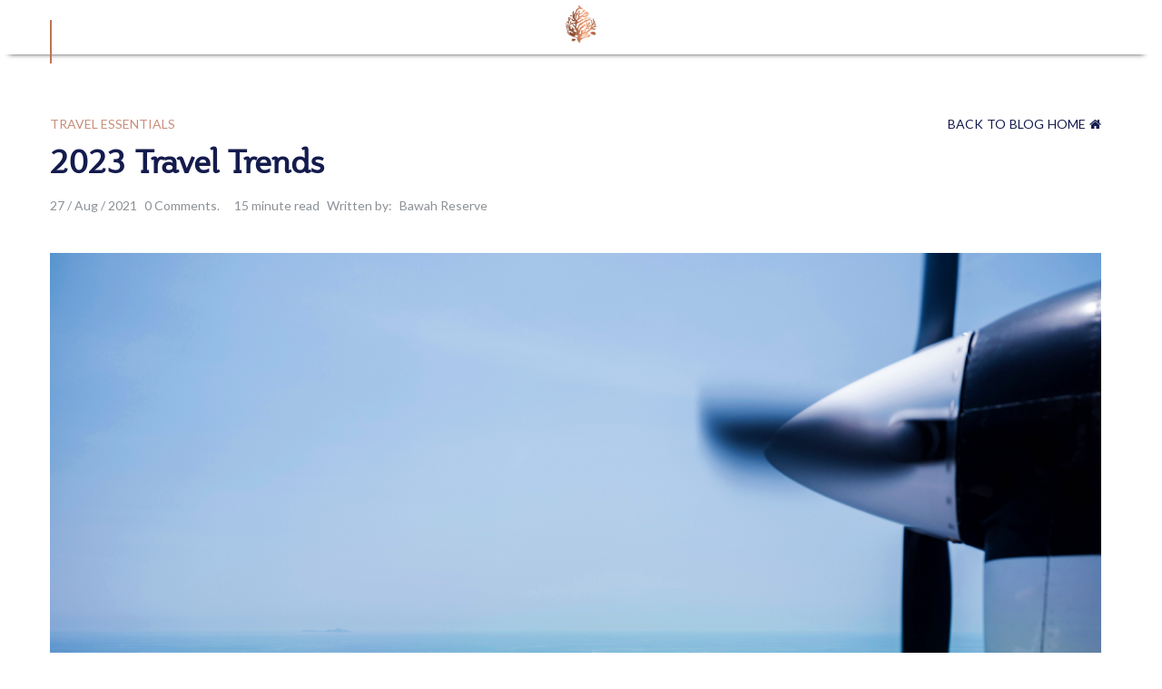

--- FILE ---
content_type: text/html; charset=UTF-8
request_url: https://blog.bawahreserve.com/2023-travel-trends
body_size: 17758
content:
<!doctype html><!--[if lt IE 7]> <html class="no-js lt-ie9 lt-ie8 lt-ie7" lang="en" > <![endif]--><!--[if IE 7]>    <html class="no-js lt-ie9 lt-ie8" lang="en" >        <![endif]--><!--[if IE 8]>    <html class="no-js lt-ie9" lang="en" >               <![endif]--><!--[if gt IE 8]><!--><html class="no-js" lang="en"><!--<![endif]--><head>
    <meta charset="utf-8">
    <meta http-equiv="X-UA-Compatible" content="IE=edge,chrome=1">
    <meta name="author" content="Bawah Reserve">
    <meta name="description" content="Why Bawah Reserve could be your ultimate post-Covid getaway in line with the major travel publications predictions for post-Covid crisis travel trends.">
    <meta name="generator" content="HubSpot">
    <title>2023 Travel Trends</title>
    <link rel="shortcut icon" href="https://blog.bawahreserve.com/hubfs/bawah-reserve-copper-digital-logo-icon.webp">
    
<meta name="viewport" content="width=device-width, initial-scale=1">

    <script src="/hs/hsstatic/jquery-libs/static-1.1/jquery/jquery-1.7.1.js"></script>
<script>hsjQuery = window['jQuery'];</script>
    <meta property="og:description" content="Why Bawah Reserve could be your ultimate post-Covid getaway in line with the major travel publications predictions for post-Covid crisis travel trends.">
    <meta property="og:title" content="2023 Travel Trends">
    <meta name="twitter:description" content="Why Bawah Reserve could be your ultimate post-Covid getaway in line with the major travel publications predictions for post-Covid crisis travel trends.">
    <meta name="twitter:title" content="2023 Travel Trends">

    

    
  <script id="hs-search-input__valid-content-types" type="application/json">
    [
      
        "SITE_PAGE",
      
        "LANDING_PAGE",
      
        "BLOG_POST",
      
        "LISTING_PAGE",
      
        "KNOWLEDGE_ARTICLE",
      
        "HS_CASE_STUDY"
      
    ]
  </script>

    <style>
a.cta_button{-moz-box-sizing:content-box !important;-webkit-box-sizing:content-box !important;box-sizing:content-box !important;vertical-align:middle}.hs-breadcrumb-menu{list-style-type:none;margin:0px 0px 0px 0px;padding:0px 0px 0px 0px}.hs-breadcrumb-menu-item{float:left;padding:10px 0px 10px 10px}.hs-breadcrumb-menu-divider:before{content:'›';padding-left:10px}.hs-featured-image-link{border:0}.hs-featured-image{float:right;margin:0 0 20px 20px;max-width:50%}@media (max-width: 568px){.hs-featured-image{float:none;margin:0;width:100%;max-width:100%}}.hs-screen-reader-text{clip:rect(1px, 1px, 1px, 1px);height:1px;overflow:hidden;position:absolute !important;width:1px}
</style>

<link rel="stylesheet" href="https://7052064.fs1.hubspotusercontent-na1.net/hubfs/7052064/hub_generated/module_assets/1/-2712622/1767723343102/module_search_input.min.css">
<link rel="stylesheet" href="https://7052064.fs1.hubspotusercontent-na1.net/hubfs/7052064/hub_generated/module_assets/1/-2712624/1767723346289/module_search_results.min.css">
<link rel="stylesheet" href="/hs/hsstatic/AsyncSupport/static-1.501/sass/comments_listing_asset.css">
    <script type="application/ld+json">
{
  "mainEntityOfPage" : {
    "@type" : "WebPage",
    "@id" : "https://blog.bawahreserve.com/2023-travel-trends"
  },
  "author" : {
    "name" : "Bawah Reserve",
    "url" : "https://blog.bawahreserve.com/author/bawah-reserve",
    "@type" : "Person"
  },
  "headline" : "2023 Travel Trends",
  "datePublished" : "2021-08-27T05:02:41.000Z",
  "dateModified" : "2022-12-23T02:37:35.453Z",
  "publisher" : {
    "name" : "Below the Wind PTE LTD",
    "logo" : {
      "url" : "https://cdn2.hubspot.net/hubfs/5414923/bawah-reserve-copper-gradient-digital-logo-tol-text-1.png",
      "@type" : "ImageObject"
    },
    "@type" : "Organization"
  },
  "@context" : "https://schema.org",
  "@type" : "BlogPosting",
  "image" : [ "https://f.hubspotusercontent20.net/hubfs/5414923/Blog%20Images/seaplane_propellar_above_setigi_reef_from_seaplane_window%20%282%29.jpg" ]
}
</script>


  <script data-search_results-config="config_module_1564220565107514" type="application/json">
  {
    "no_results_message": "<p>Sorry. There were no results for [[search_term]].<\/p><p>Try rewording your query, or browse through our site.<\/p>"
  }
  </script>


    
<!--  Added by GoogleAnalytics integration -->
<script>
var _hsp = window._hsp = window._hsp || [];
_hsp.push(['addPrivacyConsentListener', function(consent) { if (consent.allowed || (consent.categories && consent.categories.analytics)) {
  (function(i,s,o,g,r,a,m){i['GoogleAnalyticsObject']=r;i[r]=i[r]||function(){
  (i[r].q=i[r].q||[]).push(arguments)},i[r].l=1*new Date();a=s.createElement(o),
  m=s.getElementsByTagName(o)[0];a.async=1;a.src=g;m.parentNode.insertBefore(a,m)
})(window,document,'script','//www.google-analytics.com/analytics.js','ga');
  ga('create','UA-110306001-01','auto');
  ga('send','pageview');
}}]);
</script>

<!-- /Added by GoogleAnalytics integration -->



<link rel="amphtml" href="https://blog.bawahreserve.com/2023-travel-trends?hs_amp=true">

<meta property="og:image" content="https://blog.bawahreserve.com/hubfs/Blog%20Images/seaplane_propellar_above_setigi_reef_from_seaplane_window%20(2).jpg">
<meta property="og:image:width" content="8256">
<meta property="og:image:height" content="6192">
<meta property="og:image:alt" content="The New Normal: Post Covid travel trends.">
<meta name="twitter:image" content="https://blog.bawahreserve.com/hubfs/Blog%20Images/seaplane_propellar_above_setigi_reef_from_seaplane_window%20(2).jpg">
<meta name="twitter:image:alt" content="The New Normal: Post Covid travel trends.">

<meta property="og:url" content="https://blog.bawahreserve.com/2023-travel-trends">
<meta name="twitter:card" content="summary_large_image">

<link rel="canonical" href="https://blog.bawahreserve.com/2023-travel-trends">

<meta property="og:type" content="article">
<link rel="alternate" type="application/rss+xml" href="https://blog.bawahreserve.com/rss.xml">
<meta name="twitter:domain" content="blog.bawahreserve.com">
<meta name="twitter:site" content="@bawahreserve">
<script src="//platform.linkedin.com/in.js" type="text/javascript">
    lang: en_US
</script>

<meta http-equiv="content-language" content="en">
<link rel="stylesheet" href="//7052064.fs1.hubspotusercontent-na1.net/hubfs/7052064/hub_generated/template_assets/DEFAULT_ASSET/1767723259071/template_layout.min.css">


<link rel="stylesheet" href="https://blog.bawahreserve.com/hubfs/hub_generated/template_assets/1/11121124020/1741533993951/template_Slick.min.css">
<link rel="stylesheet" href="https://blog.bawahreserve.com/hubfs/hub_generated/template_assets/1/11734897229/1741534002412/template_Wow.min.css">
<link rel="stylesheet" href="https://blog.bawahreserve.com/hubfs/hub_generated/template_assets/1/11113924614/1741533992647/template_Bawah_Style_2019.css">


     <script>
$(document).ready(function () {

  size_li = $(".post-listing .post-item").size();
    x=7;
    $('.post-listing .post-item:lt('+x+')').show();
    $('button#loadMoreArticles-btn').click(function (e) {
      
         event.preventDefault();
        x= (x+7 <= size_li) ? x+6 : size_li;
        $('.post-listing .post-item:lt('+x+')').show();
          if(x == size_li){
            $('button#loadMoreArticles-btn').hide();
          }
    });
  
}); 
   
  $(window).scroll(function() {
  if ($(this).scrollTop() < 400) {
    $('.row-fluid ul.cpt-nav').fadeOut();
  } else {
    $('.row-fluid ul.cpt-nav').fadeIn();
  }
});
   

</script> 



    

</head>
<body class="   hs-content-id-53867575566 hs-blog-post hs-blog-id-11623470957" style="h2 style='font-family:'Plume';">
    <div class="header-container-wrapper">
    <div class="header-container container-fluid">

<div class="row-fluid-wrapper row-depth-1 row-number-1 ">
<div class="row-fluid ">
<div class="span12 widget-span widget-type-global_group " style="" data-widget-type="global_group" data-x="0" data-w="12">
<div class="" data-global-widget-path="generated_global_groups/11623181378.html"><div class="row-fluid-wrapper row-depth-1 row-number-1 ">
<div class="row-fluid ">
<div class="span12 widget-span widget-type-cell top-header-section" style="" data-widget-type="cell" data-x="0" data-w="12">

<div class="row-fluid-wrapper row-depth-1 row-number-2 ">
<div class="row-fluid ">
<div class="span12 widget-span widget-type-custom_widget top-logo" style="" data-widget-type="custom_widget" data-x="0" data-w="12">
<div id="hs_cos_wrapper_module_1563188678566115" class="hs_cos_wrapper hs_cos_wrapper_widget hs_cos_wrapper_type_module widget-type-linked_image" style="" data-hs-cos-general-type="widget" data-hs-cos-type="module">
    






  



<span id="hs_cos_wrapper_module_1563188678566115_" class="hs_cos_wrapper hs_cos_wrapper_widget hs_cos_wrapper_type_linked_image" style="" data-hs-cos-general-type="widget" data-hs-cos-type="linked_image"><a href="https://www.bawahreserve.com/" target="_blank" id="hs-link-module_1563188678566115_" rel="noopener" style="border-width:0px;border:0px;"><img src="https://blog.bawahreserve.com/hubfs/tree-logo.png" class="hs-image-widget " style="max-width: 100%; height: auto;" alt="tree-logo" title="tree-logo"></a></span></div>

</div><!--end widget-span -->
</div><!--end row-->
</div><!--end row-wrapper -->

<div class="row-fluid-wrapper row-depth-1 row-number-3 ">
<div class="row-fluid ">
<div class="span12 widget-span widget-type-custom_widget left-text" style="" data-widget-type="custom_widget" data-x="0" data-w="12">
<div id="hs_cos_wrapper_module_1563193891606324" class="hs_cos_wrapper hs_cos_wrapper_widget hs_cos_wrapper_type_module widget-type-rich_text" style="" data-hs-cos-general-type="widget" data-hs-cos-type="module"><span id="hs_cos_wrapper_module_1563193891606324_" class="hs_cos_wrapper hs_cos_wrapper_widget hs_cos_wrapper_type_rich_text" style="" data-hs-cos-general-type="widget" data-hs-cos-type="rich_text"><a href="https://app-apac.thebookingbutton.com/properties/BawahReserveDirect?check_in_date=16-09-2019&amp;check_out_date=17-09-2019&amp;number_adults=2" class="mobile-book" style="display: none;">Book</a></span></div>

</div><!--end widget-span -->
</div><!--end row-->
</div><!--end row-wrapper -->

<div class="row-fluid-wrapper row-depth-1 row-number-4 ">
<div class="row-fluid ">
<div class="span12 widget-span widget-type-custom_widget menu custom-menu-primary" style="display: none;" data-widget-type="custom_widget" data-x="0" data-w="12">
<div id="hs_cos_wrapper_module_1563188726216116" class="hs_cos_wrapper hs_cos_wrapper_widget hs_cos_wrapper_type_module widget-type-menu" style="" data-hs-cos-general-type="widget" data-hs-cos-type="module">
<span id="hs_cos_wrapper_module_1563188726216116_" class="hs_cos_wrapper hs_cos_wrapper_widget hs_cos_wrapper_type_menu" style="" data-hs-cos-general-type="widget" data-hs-cos-type="menu"><div id="hs_menu_wrapper_module_1563188726216116_" class="hs-menu-wrapper active-branch no-flyouts hs-menu-flow-horizontal" role="navigation" data-sitemap-name="default" data-menu-id="7813637159" aria-label="Navigation Menu">
 <ul role="menu">
  <li class="hs-menu-item hs-menu-depth-1 hs-item-has-children" role="none"><a href="javascript:;" aria-haspopup="true" aria-expanded="false" role="menuitem">First</a>
   <ul role="menu" class="hs-menu-children-wrapper">
    <li class="hs-menu-item hs-menu-depth-2" role="none"><a href="https://www.bawahreserve.com/about-bawah/" role="menuitem">About Bawah</a></li>
    <li class="hs-menu-item hs-menu-depth-2" role="none"><a href="https://www.bawahreserve.com/rates/" role="menuitem">Rates</a></li>
    <li class="hs-menu-item hs-menu-depth-2 hs-item-has-children" role="none"><a href="https://www.bawahreserve.com/stay/" role="menuitem">Accommodation</a></li>
   </ul></li>
  <li class="hs-menu-item hs-menu-depth-1 hs-item-has-children" role="none"><a href="javascript:;" aria-haspopup="true" aria-expanded="false" role="menuitem">Second</a>
   <ul role="menu" class="hs-menu-children-wrapper">
    <li class="hs-menu-item hs-menu-depth-2" role="none"><a href="https://www.bawahreserve.com/dining/" role="menuitem">Dining</a></li>
    <li class="hs-menu-item hs-menu-depth-2" role="none"><a href="https://www.bawahreserve.com/experiences/" role="menuitem">Experiences</a></li>
    <li class="hs-menu-item hs-menu-depth-2" role="none"><a href="https://www.bawahreserve.com/aura-spa-and-wellness/" role="menuitem">Aura Spa and Wellness</a></li>
   </ul></li>
  <li class="hs-menu-item hs-menu-depth-1" role="none"><a href="javascript:;" role="menuitem">Blank</a></li>
  <li class="hs-menu-item hs-menu-depth-1 hs-item-has-children" role="none"><a href="javascript:;" aria-haspopup="true" aria-expanded="false" role="menuitem">Third</a>
   <ul role="menu" class="hs-menu-children-wrapper">
    <li class="hs-menu-item hs-menu-depth-2" role="none"><a href="https://www.bawahreserve.com/special-occasions/" role="menuitem">Special Occasions</a></li>
    <li class="hs-menu-item hs-menu-depth-2" role="none"><a href="https://www.bawahreserve.com/sustainability/" role="menuitem">Sustainability</a></li>
    <li class="hs-menu-item hs-menu-depth-2" role="none"><a href="https://www.bawahreserve.com/bawah-anambas-foundation/" role="menuitem">Bawah Foundation</a></li>
    <li class="hs-menu-item hs-menu-depth-2" role="none"><a href="https://www.bawahreserve.com/travel-essentials/" role="menuitem">Travel Essentials</a></li>
   </ul></li>
  <li class="hs-menu-item hs-menu-depth-1 hs-item-has-children" role="none"><a href="javascript:;" aria-haspopup="true" aria-expanded="false" role="menuitem">Fourth</a>
   <ul role="menu" class="hs-menu-children-wrapper">
    <li class="hs-menu-item hs-menu-depth-2" role="none"><a href="https://www.bawahreserve.com/media/" role="menuitem">Media</a></li>
    <li class="hs-menu-item hs-menu-depth-2" role="none"><a href="https://www.bawahreserve.com/bawah-news-2/" role="menuitem">Bawah News</a></li>
    <li class="hs-menu-item hs-menu-depth-2" role="none"><a href="javascript:;" role="menuitem">Contact</a></li>
    <li class="hs-menu-item hs-menu-depth-2" role="none"><a href="https://www.bawahreserve.com/book-your-stay/" role="menuitem">Book your stay</a></li>
    <li class="hs-menu-item hs-menu-depth-2" role="none"><a href="https://www.bawahreserve.com/faq/" role="menuitem">FAQS</a></li>
   </ul></li>
 </ul>
</div></span></div>

</div><!--end widget-span -->
</div><!--end row-->
</div><!--end row-wrapper -->

</div><!--end widget-span -->
</div><!--end row-->
</div><!--end row-wrapper -->
</div>
</div><!--end widget-span -->
</div><!--end row-->
</div><!--end row-wrapper -->

<div class="row-fluid-wrapper row-depth-1 row-number-2 ">
<div class="row-fluid ">
<div class="span12 widget-span widget-type-global_group " style="" data-widget-type="global_group" data-x="0" data-w="12">
<div class="" data-global-widget-path="generated_global_groups/11114226514.html"><div class="row-fluid-wrapper row-depth-1 row-number-1 ">
<div class="row-fluid ">
<div class="span12 widget-span widget-type-cell header-section" style="" data-widget-type="cell" data-x="0" data-w="12">

<div class="row-fluid-wrapper row-depth-1 row-number-2 ">
<div class="row-fluid ">
<div class="span12 widget-span widget-type-cell wrapper" style="" data-widget-type="cell" data-x="0" data-w="12">

<div class="row-fluid-wrapper row-depth-1 row-number-3 ">
<div class="row-fluid ">
<div class="span12 widget-span widget-type-custom_widget logo" style="" data-widget-type="custom_widget" data-x="0" data-w="12">
<div id="hs_cos_wrapper_module_1562742082914128" class="hs_cos_wrapper hs_cos_wrapper_widget hs_cos_wrapper_type_module widget-type-linked_image" style="" data-hs-cos-general-type="widget" data-hs-cos-type="module">
    






  



<span id="hs_cos_wrapper_module_1562742082914128_" class="hs_cos_wrapper hs_cos_wrapper_widget hs_cos_wrapper_type_linked_image" style="" data-hs-cos-general-type="widget" data-hs-cos-type="linked_image"></span></div>

</div><!--end widget-span -->
</div><!--end row-->
</div><!--end row-wrapper -->

</div><!--end widget-span -->
</div><!--end row-->
</div><!--end row-wrapper -->

</div><!--end widget-span -->
</div><!--end row-->
</div><!--end row-wrapper -->
</div>
</div><!--end widget-span -->
</div><!--end row-->
</div><!--end row-wrapper -->

    </div><!--end header -->
</div><!--end header wrapper -->

<div class="body-container-wrapper">
    <div class="body-container container-fluid">

<div class="row-fluid-wrapper row-depth-1 row-number-1 ">
<div class="row-fluid ">
<div class="span12 widget-span widget-type-custom_widget " style="" data-widget-type="custom_widget" data-x="0" data-w="12">
<div id="hs_cos_wrapper_module_156576917681992" class="hs_cos_wrapper hs_cos_wrapper_widget hs_cos_wrapper_type_module" style="" data-hs-cos-general-type="widget" data-hs-cos-type="module">
<div class="popular-post fullwidth">
   <div class="wrapper">
      <div class="our-popular-box fullwidth">
         
         
            
              <div class="popular-postBox">
          <div class="inner-popular fullwidth">
            <div class="rec-feature-image" style="background:url(https://blog.bawahreserve.com/hubfs/Photos%20Bawah%20Reserve-97.jpg)no-repeat center top/cover;">
              <div class="post-topic">
                
                  <p id="hubspot-topic_data">
                   
                    <a class="topic-link" href="https://blog.bawahreserve.com/tag/resort">Resort</a>,
                   
                    <a class="topic-link" href="https://blog.bawahreserve.com/tag/wellbeing">Wellbeing</a>
                   
                  </p>
                 
              </div>
             <div class="populer-post-content">
               <div class="postDate fullwidth">Nov 7, 2025 </div> 
               <h2><a href="https://blog.bawahreserve.com/all-inclusive-indonesia-getaways?hsLang=en">All-inclusive Indonesia getaways: What’s really included at Bawah Reserve</a></h2>
               
            </div>
              
            </div>
          </div>
          </div>
             
        
            
              <div class="popular-postBox">
          <div class="inner-popular fullwidth">
            <div class="rec-feature-image" style="background:url(https://blog.bawahreserve.com/hubfs/Fresh%20Juices.jpg)no-repeat center top/cover;">
              <div class="post-topic">
                
                  <p id="hubspot-topic_data">
                   
                    <a class="topic-link" href="https://blog.bawahreserve.com/tag/resort">Resort</a>
                   
                  </p>
                 
              </div>
             <div class="populer-post-content">
               <div class="postDate fullwidth">Nov 4, 2025 </div> 
               <h2><a href="https://blog.bawahreserve.com/juice-butler-kombucha-and-jamu-breakfast-tonics?hsLang=en">Bawah Reserve Indonesia: Island mornings start with a juice butler, kombucha and jamu breakfast tonics</a></h2>
               
            </div>
              
            </div>
          </div>
          </div>
             
        
            
              <div class="popular-postBox">
          <div class="inner-popular fullwidth">
            <div class="rec-feature-image" style="background:url(https://blog.bawahreserve.com/hubfs/infinity-pool-villa-handwoven-table-runner-dining-lounge-pool-lagoon.jpg)no-repeat center top/cover;">
              <div class="post-topic">
                
                  <p id="hubspot-topic_data">
                   
                    <a class="topic-link" href="https://blog.bawahreserve.com/tag/resort">Resort</a>
                   
                  </p>
                 
              </div>
             <div class="populer-post-content">
               <div class="postDate fullwidth">Nov 3, 2025 </div> 
               <h2><a href="https://blog.bawahreserve.com/ikat-indonesian-weaving-meets-island-design?hsLang=en">Ikat: The thread that tells a story</a></h2>
               
            </div>
              
            </div>
          </div>
          </div>
             
        
      </div>
    </div>
</div>
</div>

</div><!--end widget-span -->
</div><!--end row-->
</div><!--end row-wrapper -->

<div class="row-fluid-wrapper row-depth-1 row-number-2 ">
<div class="row-fluid ">
<div class="span12 widget-span widget-type-custom_widget list-feature" style="" data-widget-type="custom_widget" data-x="0" data-w="12">
<div id="hs_cos_wrapper_module_1564206248271100" class="hs_cos_wrapper hs_cos_wrapper_widget hs_cos_wrapper_type_module" style="" data-hs-cos-general-type="widget" data-hs-cos-type="module">
  <div class="our-feature-post full-width">
     <div class="wrapper">
        <div class="feature-inner full-width">
           <div class="feature-title full-width">
              <h3>
                 FEATURED articles
              </h3>
           </div>
           <div class="feature-post full-width">
              <div class="feature-item full-width">
                 
                  
                    
                    <div class="f-item">
                      <div class="hs-featured-image-wrapper">
                        <a href="https://blog.bawahreserve.com/all-inclusive-indonesia-getaways?hsLang=en" title="" class="hs-featured-image-link" style="background-image:url('https://blog.bawahreserve.com/hubfs/Photos%20Bawah%20Reserve-97.jpg'); background-size: cover; background-position: center top; background-repeat: no-repeat;">
  

                            </a><p id="hubspot-topic_data"><a href="https://blog.bawahreserve.com/all-inclusive-indonesia-getaways?hsLang=en" title="" class="hs-featured-image-link" style="background-image:url('https://blog.bawahreserve.com/hubfs/Photos%20Bawah%20Reserve-97.jpg'); background-size: cover; background-position: center top; background-repeat: no-repeat;">
                              
                                </a><a class="topic-link" href="https://blog.bawahreserve.com/tag/resort">Resort </a>, 
                              
                                <a class="topic-link" href="https://blog.bawahreserve.com/tag/wellbeing">Wellbeing </a>
                              
                            </p>

                        
                        <div class="view-post">
                           <div class="view-link">
                              
                              <a class="more-link" href="https://blog.bawahreserve.com/all-inclusive-indonesia-getaways?hsLang=en">View Post <i class="fa fa-arrow-right" aria-hidden="true"></i></a>
                                
                           </div>
                           <div class="view-details"> 
  <!--                             <span class="viewer-post"><i class="fa fa-eye" aria-hidden="true"></i> 2.7K</span>
                              <span>.</span> -->
                              <span class="reading-minutes">
                              <i class="fa fa-clock-o" aria-hidden="true"></i> 13 min
                              </span>
                           </div>
                        </div>
                      </div>
                      <div class="our-contetnt">
                        <h2><a href="https://blog.bawahreserve.com/all-inclusive-indonesia-getaways?hsLang=en">All-inclusive Indonesia getaways: What’s really included at Bawah Reserve</a></h2>
                        <div class="listing-body">
                          <p>An all-inclusive experience, redefined…At Bawah Reserve in Indonesia’s pristine Anambas...</p><!--more-->
                        </div>
                      </div> 
                    </div>
                     
                  
                    
                    <div class="f-item">
                      <div class="hs-featured-image-wrapper">
                        <a href="https://blog.bawahreserve.com/juice-butler-kombucha-and-jamu-breakfast-tonics?hsLang=en" title="" class="hs-featured-image-link" style="background-image:url('https://blog.bawahreserve.com/hubfs/Fresh%20Juices.jpg'); background-size: cover; background-position: center top; background-repeat: no-repeat;">
  

                            </a><p id="hubspot-topic_data"><a href="https://blog.bawahreserve.com/juice-butler-kombucha-and-jamu-breakfast-tonics?hsLang=en" title="" class="hs-featured-image-link" style="background-image:url('https://blog.bawahreserve.com/hubfs/Fresh%20Juices.jpg'); background-size: cover; background-position: center top; background-repeat: no-repeat;">
                              
                                </a><a class="topic-link" href="https://blog.bawahreserve.com/tag/resort">Resort </a>
                              
                            </p>

                        
                        <div class="view-post">
                           <div class="view-link">
                              
                              <a class="more-link" href="https://blog.bawahreserve.com/juice-butler-kombucha-and-jamu-breakfast-tonics?hsLang=en">View Post <i class="fa fa-arrow-right" aria-hidden="true"></i></a>
                                
                           </div>
                           <div class="view-details"> 
  <!--                             <span class="viewer-post"><i class="fa fa-eye" aria-hidden="true"></i> 2.7K</span>
                              <span>.</span> -->
                              <span class="reading-minutes">
                              <i class="fa fa-clock-o" aria-hidden="true"></i> 11 min
                              </span>
                           </div>
                        </div>
                      </div>
                      <div class="our-contetnt">
                        <h2><a href="https://blog.bawahreserve.com/juice-butler-kombucha-and-jamu-breakfast-tonics?hsLang=en">Bawah Reserve Indonesia: Island mornings start with a juice butler, kombucha and jamu breakfast tonics</a></h2>
                        <div class="listing-body">
                          <!--more-->
<p><span style="color: #141b4d;">Begin your day at Bawah Reserve with your choice from our Juice Butler service: fresh...</span></p>
                        </div>
                      </div> 
                    </div>
                     
                  
                    
                    <div class="f-item">
                      <div class="hs-featured-image-wrapper">
                        <a href="https://blog.bawahreserve.com/ikat-indonesian-weaving-meets-island-design?hsLang=en" title="" class="hs-featured-image-link" style="background-image:url('https://blog.bawahreserve.com/hubfs/infinity-pool-villa-handwoven-table-runner-dining-lounge-pool-lagoon.jpg'); background-size: cover; background-position: center top; background-repeat: no-repeat;">
  

                            </a><p id="hubspot-topic_data"><a href="https://blog.bawahreserve.com/ikat-indonesian-weaving-meets-island-design?hsLang=en" title="" class="hs-featured-image-link" style="background-image:url('https://blog.bawahreserve.com/hubfs/infinity-pool-villa-handwoven-table-runner-dining-lounge-pool-lagoon.jpg'); background-size: cover; background-position: center top; background-repeat: no-repeat;">
                              
                                </a><a class="topic-link" href="https://blog.bawahreserve.com/tag/resort">Resort </a>
                              
                            </p>

                        
                        <div class="view-post">
                           <div class="view-link">
                              
                              <a class="more-link" href="https://blog.bawahreserve.com/ikat-indonesian-weaving-meets-island-design?hsLang=en">View Post <i class="fa fa-arrow-right" aria-hidden="true"></i></a>
                                
                           </div>
                           <div class="view-details"> 
  <!--                             <span class="viewer-post"><i class="fa fa-eye" aria-hidden="true"></i> 2.7K</span>
                              <span>.</span> -->
                              <span class="reading-minutes">
                              <i class="fa fa-clock-o" aria-hidden="true"></i> 9 min
                              </span>
                           </div>
                        </div>
                      </div>
                      <div class="our-contetnt">
                        <h2><a href="https://blog.bawahreserve.com/ikat-indonesian-weaving-meets-island-design?hsLang=en">Ikat: The thread that tells a story</a></h2>
                        <div class="listing-body">
                          <!--more-->
<p><span style="color: #141b4d;">If you’ve noticed the beautifully patterned fabrics in your villa, you’ve already...</span></p>
                        </div>
                      </div> 
                    </div>
                     
                  
                    
                    <div class="f-item">
                      <div class="hs-featured-image-wrapper">
                        <a href="https://blog.bawahreserve.com/bawah-reserve-wild-swim-challenge?hsLang=en" title="" class="hs-featured-image-link" style="background-image:url('https://blog.bawahreserve.com/hubfs/man-swimming-in-coral-wearing-white-swim-shorts.jpeg'); background-size: cover; background-position: center top; background-repeat: no-repeat;">
  

                            </a><p id="hubspot-topic_data"><a href="https://blog.bawahreserve.com/bawah-reserve-wild-swim-challenge?hsLang=en" title="" class="hs-featured-image-link" style="background-image:url('https://blog.bawahreserve.com/hubfs/man-swimming-in-coral-wearing-white-swim-shorts.jpeg'); background-size: cover; background-position: center top; background-repeat: no-repeat;">
                              
                                </a><a class="topic-link" href="https://blog.bawahreserve.com/tag/resort">Resort </a>, 
                              
                                <a class="topic-link" href="https://blog.bawahreserve.com/tag/wellbeing">Wellbeing </a>
                              
                            </p>

                        
                        <div class="view-post">
                           <div class="view-link">
                              
                              <a class="more-link" href="https://blog.bawahreserve.com/bawah-reserve-wild-swim-challenge?hsLang=en">View Post <i class="fa fa-arrow-right" aria-hidden="true"></i></a>
                                
                           </div>
                           <div class="view-details"> 
  <!--                             <span class="viewer-post"><i class="fa fa-eye" aria-hidden="true"></i> 2.7K</span>
                              <span>.</span> -->
                              <span class="reading-minutes">
                              <i class="fa fa-clock-o" aria-hidden="true"></i> 14 min
                              </span>
                           </div>
                        </div>
                      </div>
                      <div class="our-contetnt">
                        <h2><a href="https://blog.bawahreserve.com/bawah-reserve-wild-swim-challenge?hsLang=en">Take the Plunge: The Bawah Reserve wild swim challenge</a></h2>
                        <div class="listing-body">
                          <!--more-->
<p><span style="color: #141b4d;">Ready to make a splash?</span><span style="color: #141b4d;">For guests who are both swimming-fit and up for a challenge,...</span></p>
                        </div>
                      </div> 
                    </div>
                     
                  
                    
                    <div class="f-item">
                      <div class="hs-featured-image-wrapper">
                        <a href="https://blog.bawahreserve.com/contrast-therapy-circuit-at-bawah-reserve?hsLang=en" title="" class="hs-featured-image-link" style="background-image:url('https://blog.bawahreserve.com/hubfs/JK506683.jpg'); background-size: cover; background-position: center top; background-repeat: no-repeat;">
  

                            </a><p id="hubspot-topic_data"><a href="https://blog.bawahreserve.com/contrast-therapy-circuit-at-bawah-reserve?hsLang=en" title="" class="hs-featured-image-link" style="background-image:url('https://blog.bawahreserve.com/hubfs/JK506683.jpg'); background-size: cover; background-position: center top; background-repeat: no-repeat;">
                              
                                </a><a class="topic-link" href="https://blog.bawahreserve.com/tag/resort">Resort </a>, 
                              
                                <a class="topic-link" href="https://blog.bawahreserve.com/tag/wellbeing">Wellbeing </a>
                              
                            </p>

                        
                        <div class="view-post">
                           <div class="view-link">
                              
                              <a class="more-link" href="https://blog.bawahreserve.com/contrast-therapy-circuit-at-bawah-reserve?hsLang=en">View Post <i class="fa fa-arrow-right" aria-hidden="true"></i></a>
                                
                           </div>
                           <div class="view-details"> 
  <!--                             <span class="viewer-post"><i class="fa fa-eye" aria-hidden="true"></i> 2.7K</span>
                              <span>.</span> -->
                              <span class="reading-minutes">
                              <i class="fa fa-clock-o" aria-hidden="true"></i> 17 min
                              </span>
                           </div>
                        </div>
                      </div>
                      <div class="our-contetnt">
                        <h2><a href="https://blog.bawahreserve.com/contrast-therapy-circuit-at-bawah-reserve?hsLang=en">Heat, Chill, Repeat Your guide to the new Aura Sanctuary contrast therapy circuit at Bawah Reserve</a></h2>
                        <div class="listing-body">
                          <!--more-->
<p><span style="color: #141b4d;">Welcome to the thermal contrast therapy facility at Aura Sanctuary at Bawah Reserve,...</span></p>
                        </div>
                      </div> 
                    </div>
                     
                  
                    
                    <div class="f-item">
                      <div class="hs-featured-image-wrapper">
                        <a href="https://blog.bawahreserve.com/indonesia-private-island-escape-bawah-reserve-overwater-bungalows-pool-villas?hsLang=en" title="" class="hs-featured-image-link" style="background-image:url('https://blog.bawahreserve.com/hubfs/east-overwater-suites-lagoon.jpg'); background-size: cover; background-position: center top; background-repeat: no-repeat;">
  

                            </a><p id="hubspot-topic_data"><a href="https://blog.bawahreserve.com/indonesia-private-island-escape-bawah-reserve-overwater-bungalows-pool-villas?hsLang=en" title="" class="hs-featured-image-link" style="background-image:url('https://blog.bawahreserve.com/hubfs/east-overwater-suites-lagoon.jpg'); background-size: cover; background-position: center top; background-repeat: no-repeat;">
                              
                                </a><a class="topic-link" href="https://blog.bawahreserve.com/tag/resort">Resort </a>
                              
                            </p>

                        
                        <div class="view-post">
                           <div class="view-link">
                              
                              <a class="more-link" href="https://blog.bawahreserve.com/indonesia-private-island-escape-bawah-reserve-overwater-bungalows-pool-villas?hsLang=en">View Post <i class="fa fa-arrow-right" aria-hidden="true"></i></a>
                                
                           </div>
                           <div class="view-details"> 
  <!--                             <span class="viewer-post"><i class="fa fa-eye" aria-hidden="true"></i> 2.7K</span>
                              <span>.</span> -->
                              <span class="reading-minutes">
                              <i class="fa fa-clock-o" aria-hidden="true"></i> 14 min
                              </span>
                           </div>
                        </div>
                      </div>
                      <div class="our-contetnt">
                        <h2><a href="https://blog.bawahreserve.com/indonesia-private-island-escape-bawah-reserve-overwater-bungalows-pool-villas?hsLang=en">Indonesia private island escape to Bawah Reserve: Insider tips for choosing between overwater bungalows and pool villas</a></h2>
                        <div class="listing-body">
                          <!--more-->
<p>Planning your dream private island holiday in Indonesia? Here at <strong>Bawah Reserve</strong>, we...</p>
                        </div>
                      </div> 
                    </div>
                     
                  
                    
                    <div class="f-item">
                      <div class="hs-featured-image-wrapper">
                        <a href="https://blog.bawahreserve.com/share-our-instagram-reels?hsLang=en" title="" class="hs-featured-image-link" style="background-image:url('https://blog.bawahreserve.com/hubfs/image2-3.jpeg'); background-size: cover; background-position: center top; background-repeat: no-repeat;">
  

                            </a><p id="hubspot-topic_data"><a href="https://blog.bawahreserve.com/share-our-instagram-reels?hsLang=en" title="" class="hs-featured-image-link" style="background-image:url('https://blog.bawahreserve.com/hubfs/image2-3.jpeg'); background-size: cover; background-position: center top; background-repeat: no-repeat;">
                              
                                </a><a class="topic-link" href="https://blog.bawahreserve.com/tag/resort">Resort </a>, 
                              
                                <a class="topic-link" href="https://blog.bawahreserve.com/tag/wellbeing">Wellbeing </a>
                              
                            </p>

                        
                        <div class="view-post">
                           <div class="view-link">
                              
                              <a class="more-link" href="https://blog.bawahreserve.com/share-our-instagram-reels?hsLang=en">View Post <i class="fa fa-arrow-right" aria-hidden="true"></i></a>
                                
                           </div>
                           <div class="view-details"> 
  <!--                             <span class="viewer-post"><i class="fa fa-eye" aria-hidden="true"></i> 2.7K</span>
                              <span>.</span> -->
                              <span class="reading-minutes">
                              <i class="fa fa-clock-o" aria-hidden="true"></i> 12 min
                              </span>
                           </div>
                        </div>
                      </div>
                      <div class="our-contetnt">
                        <h2><a href="https://blog.bawahreserve.com/share-our-instagram-reels?hsLang=en">Love Our Reels? Here’s How You Can Share Them!</a></h2>
                        <div class="listing-body">
                          <!--more-->
<p data-start="332" data-end="392"><strong data-start="332" data-end="392">3 ways to repost or use our Instagram Reels</strong></p>
<p data-start="394" data-end="645">We love that you want to share a little...</p>
                        </div>
                      </div> 
                    </div>
                     
                  
                    
                    <div class="f-item">
                      <div class="hs-featured-image-wrapper">
                        <a href="https://blog.bawahreserve.com/2025-wellness-trends?hsLang=en" title="" class="hs-featured-image-link" style="background-image:url('https://blog.bawahreserve.com/hubfs/IMG_4966.jpg'); background-size: cover; background-position: center top; background-repeat: no-repeat;">
  

                            </a><p id="hubspot-topic_data"><a href="https://blog.bawahreserve.com/2025-wellness-trends?hsLang=en" title="" class="hs-featured-image-link" style="background-image:url('https://blog.bawahreserve.com/hubfs/IMG_4966.jpg'); background-size: cover; background-position: center top; background-repeat: no-repeat;">
                              
                                </a><a class="topic-link" href="https://blog.bawahreserve.com/tag/resort">Resort </a>, 
                              
                                <a class="topic-link" href="https://blog.bawahreserve.com/tag/wellbeing">Wellbeing </a>
                              
                            </p>

                        
                        <div class="view-post">
                           <div class="view-link">
                              
                              <a class="more-link" href="https://blog.bawahreserve.com/2025-wellness-trends?hsLang=en">View Post <i class="fa fa-arrow-right" aria-hidden="true"></i></a>
                                
                           </div>
                           <div class="view-details"> 
  <!--                             <span class="viewer-post"><i class="fa fa-eye" aria-hidden="true"></i> 2.7K</span>
                              <span>.</span> -->
                              <span class="reading-minutes">
                              <i class="fa fa-clock-o" aria-hidden="true"></i> 31 min
                              </span>
                           </div>
                        </div>
                      </div>
                      <div class="our-contetnt">
                        <h2><a href="https://blog.bawahreserve.com/2025-wellness-trends?hsLang=en">2025 Wellbeing Trends</a></h2>
                        <div class="listing-body">
                          <p><a href="/wellbeing-trends-2024?hsLang=en" rel="noopener">2024 wellness trends</a> were exciting for sure, but it keeps getting better! The top...</p><!--more-->
                        </div>
                      </div> 
                    </div>
                     
                  
                    
                    <div class="f-item">
                      <div class="hs-featured-image-wrapper">
                        <a href="https://blog.bawahreserve.com/demure-mindful-trend?hsLang=en" title="" class="hs-featured-image-link" style="background-image:url('https://blog.bawahreserve.com/hubfs/close_up_grouper_treetops_jules_verne_lights_with_forest_background_from_coral_reefs_lagoon_at_dusk%20%282%29.jpg'); background-size: cover; background-position: center top; background-repeat: no-repeat;">
  

                            </a><p id="hubspot-topic_data"><a href="https://blog.bawahreserve.com/demure-mindful-trend?hsLang=en" title="" class="hs-featured-image-link" style="background-image:url('https://blog.bawahreserve.com/hubfs/close_up_grouper_treetops_jules_verne_lights_with_forest_background_from_coral_reefs_lagoon_at_dusk%20%282%29.jpg'); background-size: cover; background-position: center top; background-repeat: no-repeat;">
                              
                                </a><a class="topic-link" href="https://blog.bawahreserve.com/tag/sustainability">Sustainability </a>, 
                              
                                <a class="topic-link" href="https://blog.bawahreserve.com/tag/resort">Resort </a>
                              
                            </p>

                        
                        <div class="view-post">
                           <div class="view-link">
                              
                              <a class="more-link" href="https://blog.bawahreserve.com/demure-mindful-trend?hsLang=en">View Post <i class="fa fa-arrow-right" aria-hidden="true"></i></a>
                                
                           </div>
                           <div class="view-details"> 
  <!--                             <span class="viewer-post"><i class="fa fa-eye" aria-hidden="true"></i> 2.7K</span>
                              <span>.</span> -->
                              <span class="reading-minutes">
                              <i class="fa fa-clock-o" aria-hidden="true"></i> 9 min
                              </span>
                           </div>
                        </div>
                      </div>
                      <div class="our-contetnt">
                        <h2><a href="https://blog.bawahreserve.com/demure-mindful-trend?hsLang=en">Embracing the “Demure and Mindful” Trend at Bawah Reserve</a></h2>
                        <div class="listing-body">
                          <p>A new subtle yet <a href="https://www.theguardian.com/technology/article/2024/aug/16/demure-tiktok-trend" rel="noopener">powerful trend - that of being “demure” and “mindful” </a>- has been...</p><!--more-->
                        </div>
                      </div> 
                    </div>
                     
                  
                    
                    <div class="f-item">
                      <div class="hs-featured-image-wrapper">
                        <a href="https://blog.bawahreserve.com/trigona-bees?hsLang=en" title="" class="hs-featured-image-link" style="background-image:url('https://blog.bawahreserve.com/hubfs/ad68c8ea-46fd-45b8-898a-0893f1cb59ec%204.jpg'); background-size: cover; background-position: center top; background-repeat: no-repeat;">
  

                            </a><p id="hubspot-topic_data"><a href="https://blog.bawahreserve.com/trigona-bees?hsLang=en" title="" class="hs-featured-image-link" style="background-image:url('https://blog.bawahreserve.com/hubfs/ad68c8ea-46fd-45b8-898a-0893f1cb59ec%204.jpg'); background-size: cover; background-position: center top; background-repeat: no-repeat;">
                              
                                </a><a class="topic-link" href="https://blog.bawahreserve.com/tag/sustainability">Sustainability </a>
                              
                            </p>

                        
                        <div class="view-post">
                           <div class="view-link">
                              
                              <a class="more-link" href="https://blog.bawahreserve.com/trigona-bees?hsLang=en">View Post <i class="fa fa-arrow-right" aria-hidden="true"></i></a>
                                
                           </div>
                           <div class="view-details"> 
  <!--                             <span class="viewer-post"><i class="fa fa-eye" aria-hidden="true"></i> 2.7K</span>
                              <span>.</span> -->
                              <span class="reading-minutes">
                              <i class="fa fa-clock-o" aria-hidden="true"></i> 7 min
                              </span>
                           </div>
                        </div>
                      </div>
                      <div class="our-contetnt">
                        <h2><a href="https://blog.bawahreserve.com/trigona-bees?hsLang=en">The unsung garden heros: Trigona bees at Bawah Reserve</a></h2>
                        <div class="listing-body">
                          <p>When we think of bees, honeybees often come to mind. However, at Bawah Reserve, a...</p><!--more-->
                        </div>
                      </div> 
                    </div>
                     
                  
                    
                    <div class="f-item">
                      <div class="hs-featured-image-wrapper">
                        <a href="https://blog.bawahreserve.com/anambas-foundation-2024-mid-year-progress?hsLang=en" title="" class="hs-featured-image-link" style="background-image:url('https://www.anambasfoundation.org/wp-content/uploads/2024/06/20240609_060202-1024x768.jpg'); background-size: cover; background-position: center top; background-repeat: no-repeat;">
  

                            </a><p id="hubspot-topic_data"><a href="https://blog.bawahreserve.com/anambas-foundation-2024-mid-year-progress?hsLang=en" title="" class="hs-featured-image-link" style="background-image:url('https://www.anambasfoundation.org/wp-content/uploads/2024/06/20240609_060202-1024x768.jpg'); background-size: cover; background-position: center top; background-repeat: no-repeat;">
                              
                                </a><a class="topic-link" href="https://blog.bawahreserve.com/tag/sustainability">Sustainability </a>
                              
                            </p>

                        
                        <div class="view-post">
                           <div class="view-link">
                              
                              <a class="more-link" href="https://blog.bawahreserve.com/anambas-foundation-2024-mid-year-progress?hsLang=en">View Post <i class="fa fa-arrow-right" aria-hidden="true"></i></a>
                                
                           </div>
                           <div class="view-details"> 
  <!--                             <span class="viewer-post"><i class="fa fa-eye" aria-hidden="true"></i> 2.7K</span>
                              <span>.</span> -->
                              <span class="reading-minutes">
                              <i class="fa fa-clock-o" aria-hidden="true"></i> 22 min
                              </span>
                           </div>
                        </div>
                      </div>
                      <div class="our-contetnt">
                        <h2><a href="https://blog.bawahreserve.com/anambas-foundation-2024-mid-year-progress?hsLang=en">Anambas Foundation: 2024 Mid-Year Progress</a></h2>
                        <div class="listing-body">
                          <article id="post-16137"> What a start to 2024! Check out the mid year progress from the Anambas Foundation...
</article>
                        </div>
                      </div> 
                    </div>
                     
                  
                    
                    <div class="f-item">
                      <div class="hs-featured-image-wrapper">
                        <a href="https://blog.bawahreserve.com/the-ultimate-private-island-getaway-near-singapore?hsLang=en" title="" class="hs-featured-image-link" style="background-image:url('https://blog.bawahreserve.com/hubfs/social-suggested-images/elang-aerial-looking-bawah-jetty-lidi.jpg'); background-size: cover; background-position: center top; background-repeat: no-repeat;">
  

                            </a><p id="hubspot-topic_data"><a href="https://blog.bawahreserve.com/the-ultimate-private-island-getaway-near-singapore?hsLang=en" title="" class="hs-featured-image-link" style="background-image:url('https://blog.bawahreserve.com/hubfs/social-suggested-images/elang-aerial-looking-bawah-jetty-lidi.jpg'); background-size: cover; background-position: center top; background-repeat: no-repeat;">
                              
                                </a><a class="topic-link" href="https://blog.bawahreserve.com/tag/travel-essentials">Travel Essentials </a>, 
                              
                                <a class="topic-link" href="https://blog.bawahreserve.com/tag/resort">Resort </a>
                              
                            </p>

                        
                        <div class="view-post">
                           <div class="view-link">
                              
                              <a class="more-link" href="https://blog.bawahreserve.com/the-ultimate-private-island-getaway-near-singapore?hsLang=en">View Post <i class="fa fa-arrow-right" aria-hidden="true"></i></a>
                                
                           </div>
                           <div class="view-details"> 
  <!--                             <span class="viewer-post"><i class="fa fa-eye" aria-hidden="true"></i> 2.7K</span>
                              <span>.</span> -->
                              <span class="reading-minutes">
                              <i class="fa fa-clock-o" aria-hidden="true"></i> 15 min
                              </span>
                           </div>
                        </div>
                      </div>
                      <div class="our-contetnt">
                        <h2><a href="https://blog.bawahreserve.com/the-ultimate-private-island-getaway-near-singapore?hsLang=en">Paradise: Bawah Reserve - The Ultimate Private Island Getaway Near Singapore</a></h2>
                        <div class="listing-body">
                          <p>In the heart of Southeast Asia lies a hidden gem that promises a retreat into nature,...</p><!--more-->
                        </div>
                      </div> 
                    </div>
                     
                  
                    
                    <div class="f-item">
                      <div class="hs-featured-image-wrapper">
                        <a href="https://blog.bawahreserve.com/design-your-own-perfume-maison21g?hsLang=en" title="" class="hs-featured-image-link" style="background-image:url('https://blog.bawahreserve.com/hubfs/aura-scent-bar-perfumes-lined-up-at-bar.jpg'); background-size: cover; background-position: center top; background-repeat: no-repeat;">
  

                            </a><p id="hubspot-topic_data"><a href="https://blog.bawahreserve.com/design-your-own-perfume-maison21g?hsLang=en" title="" class="hs-featured-image-link" style="background-image:url('https://blog.bawahreserve.com/hubfs/aura-scent-bar-perfumes-lined-up-at-bar.jpg'); background-size: cover; background-position: center top; background-repeat: no-repeat;">
                              
                                </a><a class="topic-link" href="https://blog.bawahreserve.com/tag/wellbeing">Wellbeing </a>
                              
                            </p>

                        
                        <div class="view-post">
                           <div class="view-link">
                              
                              <a class="more-link" href="https://blog.bawahreserve.com/design-your-own-perfume-maison21g?hsLang=en">View Post <i class="fa fa-arrow-right" aria-hidden="true"></i></a>
                                
                           </div>
                           <div class="view-details"> 
  <!--                             <span class="viewer-post"><i class="fa fa-eye" aria-hidden="true"></i> 2.7K</span>
                              <span>.</span> -->
                              <span class="reading-minutes">
                              <i class="fa fa-clock-o" aria-hidden="true"></i> 10 min
                              </span>
                           </div>
                        </div>
                      </div>
                      <div class="our-contetnt">
                        <h2><a href="https://blog.bawahreserve.com/design-your-own-perfume-maison21g?hsLang=en">Crafting Your Signature Scent: The New Wellbeing Trend of Designing Your Own Perfume</a></h2>
                        <div class="listing-body">
                          <div style="font-size: 14px;">
 <span style="color: #60626d; font-family: Verdana, Geneva, sans-serif;">Why settle for a fragrance that smells nice, when you can create one that speaks to your...</span>
</div><!--more-->
                        </div>
                      </div> 
                    </div>
                     
                  
                    
                    <div class="f-item">
                      <div class="hs-featured-image-wrapper">
                        <a href="https://blog.bawahreserve.com/escape-to-the-maldives-of-southeast-asia?hsLang=en" title="" class="hs-featured-image-link" style="background-image:url('https://blog.bawahreserve.com/hubfs/west-beach.jpg'); background-size: cover; background-position: center top; background-repeat: no-repeat;">
  

                            </a><p id="hubspot-topic_data"><a href="https://blog.bawahreserve.com/escape-to-the-maldives-of-southeast-asia?hsLang=en" title="" class="hs-featured-image-link" style="background-image:url('https://blog.bawahreserve.com/hubfs/west-beach.jpg'); background-size: cover; background-position: center top; background-repeat: no-repeat;">
                              
                                </a><a class="topic-link" href="https://blog.bawahreserve.com/tag/wellbeing">Wellbeing </a>
                              
                            </p>

                        
                        <div class="view-post">
                           <div class="view-link">
                              
                              <a class="more-link" href="https://blog.bawahreserve.com/escape-to-the-maldives-of-southeast-asia?hsLang=en">View Post <i class="fa fa-arrow-right" aria-hidden="true"></i></a>
                                
                           </div>
                           <div class="view-details"> 
  <!--                             <span class="viewer-post"><i class="fa fa-eye" aria-hidden="true"></i> 2.7K</span>
                              <span>.</span> -->
                              <span class="reading-minutes">
                              <i class="fa fa-clock-o" aria-hidden="true"></i> 18 min
                              </span>
                           </div>
                        </div>
                      </div>
                      <div class="our-contetnt">
                        <h2><a href="https://blog.bawahreserve.com/escape-to-the-maldives-of-southeast-asia?hsLang=en">Escape to the Maldives of Southeast Asia – Bawah Reserve, Indonesia</a></h2>
                        <div class="listing-body">
                          <p style="font-weight: normal;">It’s safe to say that if you ask someone to name a tropical island destination, they will...</p><!--more-->
                        </div>
                      </div> 
                    </div>
                     
                  
                    
                    <div class="f-item">
                      <div class="hs-featured-image-wrapper">
                        <a href="https://blog.bawahreserve.com/wellbeing-trends-2024?hsLang=en" title="" class="hs-featured-image-link" style="background-image:url('https://blog.bawahreserve.com/hubfs/hand-holding-copper-water-tap-stone-bath-tub-Edit.jpg'); background-size: cover; background-position: center top; background-repeat: no-repeat;">
  

                            </a><p id="hubspot-topic_data"><a href="https://blog.bawahreserve.com/wellbeing-trends-2024?hsLang=en" title="" class="hs-featured-image-link" style="background-image:url('https://blog.bawahreserve.com/hubfs/hand-holding-copper-water-tap-stone-bath-tub-Edit.jpg'); background-size: cover; background-position: center top; background-repeat: no-repeat;">
                              
                                </a><a class="topic-link" href="https://blog.bawahreserve.com/tag/wellbeing">Wellbeing </a>
                              
                            </p>

                        
                        <div class="view-post">
                           <div class="view-link">
                              
                              <a class="more-link" href="https://blog.bawahreserve.com/wellbeing-trends-2024?hsLang=en">View Post <i class="fa fa-arrow-right" aria-hidden="true"></i></a>
                                
                           </div>
                           <div class="view-details"> 
  <!--                             <span class="viewer-post"><i class="fa fa-eye" aria-hidden="true"></i> 2.7K</span>
                              <span>.</span> -->
                              <span class="reading-minutes">
                              <i class="fa fa-clock-o" aria-hidden="true"></i> 19 min
                              </span>
                           </div>
                        </div>
                      </div>
                      <div class="our-contetnt">
                        <h2><a href="https://blog.bawahreserve.com/wellbeing-trends-2024?hsLang=en">Wellbeing Trends for 2024</a></h2>
                        <div class="listing-body">
                          <p style="font-weight: normal;"><span style="color: #60626d;">As we step into 2024, the world of well-being is teeming with transformative trends that...</span></p><!--more-->
                        </div>
                      </div> 
                    </div>
                     
                  
                     
                  
                     
                  
                     
                  
                     
                  
                     
                  
                    
                    <div class="f-item">
                      <div class="hs-featured-image-wrapper">
                        <a href="https://blog.bawahreserve.com/earth-day-pledges?hsLang=en" title="" class="hs-featured-image-link" style="background-image:url('https://blog.bawahreserve.com/hubfs/Facebook-with-period-and-logo.png'); background-size: cover; background-position: center top; background-repeat: no-repeat;">
  

                            </a><p id="hubspot-topic_data"><a href="https://blog.bawahreserve.com/earth-day-pledges?hsLang=en" title="" class="hs-featured-image-link" style="background-image:url('https://blog.bawahreserve.com/hubfs/Facebook-with-period-and-logo.png'); background-size: cover; background-position: center top; background-repeat: no-repeat;">
                              
                                </a><a class="topic-link" href="https://blog.bawahreserve.com/tag/sustainability">Sustainability </a>, 
                              
                                <a class="topic-link" href="https://blog.bawahreserve.com/tag/resort">Resort </a>
                              
                            </p>

                        
                        <div class="view-post">
                           <div class="view-link">
                              
                              <a class="more-link" href="https://blog.bawahreserve.com/earth-day-pledges?hsLang=en">View Post <i class="fa fa-arrow-right" aria-hidden="true"></i></a>
                                
                           </div>
                           <div class="view-details"> 
  <!--                             <span class="viewer-post"><i class="fa fa-eye" aria-hidden="true"></i> 2.7K</span>
                              <span>.</span> -->
                              <span class="reading-minutes">
                              <i class="fa fa-clock-o" aria-hidden="true"></i> 25 min
                              </span>
                           </div>
                        </div>
                      </div>
                      <div class="our-contetnt">
                        <h2><a href="https://blog.bawahreserve.com/earth-day-pledges?hsLang=en">Bawah Reserve Earth Day Pledges</a></h2>
                        <div class="listing-body">
                          <p><a href="https://www.earthday.org/earth-day-2022/" rel="noopener" target="_blank">2 years ago for Earth Day 2022</a>, we created 10 sincere pledges for investing in the planet...</p><!--more-->
                        </div>
                      </div> 
                    </div>
                     
                  
                     
                  
                     
                  
                     
                  
                     
                  
                     
                  
                     
                  
                     
                  
                     
                  
                     
                  
                     
                  
                     
                  
                     
                  
                     
                  
                     
                  
                     
                  
                     
                  
                     
                  
                     
                  
                     
                  
                     
                  
                     
                  
                     
                  
                     
                  
                     
                  
                     
                  
                     
                  
                     
                  
                     
                  
                     
                  
                     
                  
                     
                  
                     
                  
                     
                  
                     
                  
                     
                  
                     
                  
                     
                  
                     
                  
                     
                  
                     
                  
                     
                  
                     
                  
                     
                  
                     
                  
                     
                  
                     
                  
                     
                  
                     
                  
                     
                  
                     
                  
                    
                    <div class="f-item">
                      <div class="hs-featured-image-wrapper">
                        <a href="https://blog.bawahreserve.com/2024-wedding-trends?hsLang=en" title="" class="hs-featured-image-link" style="background-image:url('https://blog.bawahreserve.com/hubfs/wedding_sign_on_beach_overwater_suites_background.jpg'); background-size: cover; background-position: center top; background-repeat: no-repeat;">
  

                            </a><p id="hubspot-topic_data"><a href="https://blog.bawahreserve.com/2024-wedding-trends?hsLang=en" title="" class="hs-featured-image-link" style="background-image:url('https://blog.bawahreserve.com/hubfs/wedding_sign_on_beach_overwater_suites_background.jpg'); background-size: cover; background-position: center top; background-repeat: no-repeat;">
                              
                                </a><a class="topic-link" href="https://blog.bawahreserve.com/tag/honeymoon">Honeymoon </a>, 
                              
                                <a class="topic-link" href="https://blog.bawahreserve.com/tag/weddings">Weddings </a>
                              
                            </p>

                        
                        <div class="view-post">
                           <div class="view-link">
                              
                              <a class="more-link" href="https://blog.bawahreserve.com/2024-wedding-trends?hsLang=en">View Post <i class="fa fa-arrow-right" aria-hidden="true"></i></a>
                                
                           </div>
                           <div class="view-details"> 
  <!--                             <span class="viewer-post"><i class="fa fa-eye" aria-hidden="true"></i> 2.7K</span>
                              <span>.</span> -->
                              <span class="reading-minutes">
                              <i class="fa fa-clock-o" aria-hidden="true"></i> 13 min
                              </span>
                           </div>
                        </div>
                      </div>
                      <div class="our-contetnt">
                        <h2><a href="https://blog.bawahreserve.com/2024-wedding-trends?hsLang=en">2024/25 wedding trends you need to know!</a></h2>
                        <div class="listing-body">
                          <p>Starting to plan your dream wedding? Some couples have a clear idea of their perfect...</p><!--more-->
                        </div>
                      </div> 
                    </div>
                     
                  
                     
                  
                     
                  
                     
                  
                     
                  
                     
                  
                     
                  
                     
                  
                     
                  
                     
                  
                     
                  
                     
                  
                     
                  
                     
                  
                     
                  
                     
                  
                     
                  
                     
                  
                     
                  
                     
                  
                     
                  
                     
                  
                     
                  
                     
                  
                     
                  
                     
                  
                     
                  
                     
                  
                     
                  
                     
                  
                     
                  
                     
                  
                     
                  
                     
                  
                     
                  
                     
                  
                     
                  
                     
                  
                     
                  
                     
                  
                     
                  
                     
                  
                     
                  
                     
                  
                     
                  
                     
                  
                    
                    <div class="f-item">
                      <div class="hs-featured-image-wrapper">
                        <a href="https://blog.bawahreserve.com/-the-best-time-of-year-to-visit-bawah-reserve?hsLang=en" title="" class="hs-featured-image-link" style="background-image:url('https://blog.bawahreserve.com/hubfs/Bawah%20February%20.jpg'); background-size: cover; background-position: center top; background-repeat: no-repeat;">
  

                            </a><p id="hubspot-topic_data"><a href="https://blog.bawahreserve.com/-the-best-time-of-year-to-visit-bawah-reserve?hsLang=en" title="" class="hs-featured-image-link" style="background-image:url('https://blog.bawahreserve.com/hubfs/Bawah%20February%20.jpg'); background-size: cover; background-position: center top; background-repeat: no-repeat;">
                              
                                </a><a class="topic-link" href="https://blog.bawahreserve.com/tag/travel-essentials">Travel Essentials </a>, 
                              
                                <a class="topic-link" href="https://blog.bawahreserve.com/tag/resort">Resort </a>
                              
                            </p>

                        
                        <div class="view-post">
                           <div class="view-link">
                              
                              <a class="more-link" href="https://blog.bawahreserve.com/-the-best-time-of-year-to-visit-bawah-reserve?hsLang=en">View Post <i class="fa fa-arrow-right" aria-hidden="true"></i></a>
                                
                           </div>
                           <div class="view-details"> 
  <!--                             <span class="viewer-post"><i class="fa fa-eye" aria-hidden="true"></i> 2.7K</span>
                              <span>.</span> -->
                              <span class="reading-minutes">
                              <i class="fa fa-clock-o" aria-hidden="true"></i> 19 min
                              </span>
                           </div>
                        </div>
                      </div>
                      <div class="our-contetnt">
                        <h2><a href="https://blog.bawahreserve.com/-the-best-time-of-year-to-visit-bawah-reserve?hsLang=en">When is the best time of year to visit Bawah Reserve?</a></h2>
                        <div class="listing-body">
                          <p style="text-align: left;">We are often asked about the best time of year to schedule a trip to Bawah Reserve.Which...</p>
                        </div>
                      </div> 
                    </div>
                     
                  
                     
                  
                     
                  
                     
                  
                     
                  
                     
                  
                     
                  
                     
                  
                     
                  
                     
                  
                     
                  
                     
                  
                     
                  
                     
                  
                     
                  
                     
                  
                     
                  
                     
                  
                     
                  
                     
                  
                     
                  
                     
                  
                     
                  
                     
                  
                     
                  
                     
                  
                     
                  
                     
                  
                     
                  
                     
                  
                     
                  
                     
                  
                     
                  
                     
                  
                    
                    <div class="f-item">
                      <div class="hs-featured-image-wrapper">
                        <a href="https://blog.bawahreserve.com/how-to-get-to-bawah-reserve-indonesia?hsLang=en" title="" class="hs-featured-image-link" style="background-image:url('https://blog.bawahreserve.com/hubfs/Blog%20Images/seaplane_propellar_above_setigi_reef_from_seaplane_window%20%282%29.jpg'); background-size: cover; background-position: center top; background-repeat: no-repeat;">
  

                            </a><p id="hubspot-topic_data"><a href="https://blog.bawahreserve.com/how-to-get-to-bawah-reserve-indonesia?hsLang=en" title="" class="hs-featured-image-link" style="background-image:url('https://blog.bawahreserve.com/hubfs/Blog%20Images/seaplane_propellar_above_setigi_reef_from_seaplane_window%20%282%29.jpg'); background-size: cover; background-position: center top; background-repeat: no-repeat;">
                              
                                </a><a class="topic-link" href="https://blog.bawahreserve.com/tag/travel-essentials">Travel Essentials </a>, 
                              
                                <a class="topic-link" href="https://blog.bawahreserve.com/tag/resort">Resort </a>
                              
                            </p>

                        
                        <div class="view-post">
                           <div class="view-link">
                              
                              <a class="more-link" href="https://blog.bawahreserve.com/how-to-get-to-bawah-reserve-indonesia?hsLang=en">View Post <i class="fa fa-arrow-right" aria-hidden="true"></i></a>
                                
                           </div>
                           <div class="view-details"> 
  <!--                             <span class="viewer-post"><i class="fa fa-eye" aria-hidden="true"></i> 2.7K</span>
                              <span>.</span> -->
                              <span class="reading-minutes">
                              <i class="fa fa-clock-o" aria-hidden="true"></i> 17 min
                              </span>
                           </div>
                        </div>
                      </div>
                      <div class="our-contetnt">
                        <h2><a href="https://blog.bawahreserve.com/how-to-get-to-bawah-reserve-indonesia?hsLang=en">How to get to Bawah Reserve</a></h2>
                        <div class="listing-body">
                          <p style="background-color: #ffffff; margin: 10px 0px;">Our faraway paradise is well worth the journey and there are many ways to get to Bawah,...</p>
                        </div>
                      </div> 
                    </div>
                     
                  
                     
                  
                     
                  
                     
                  
                     
                  
                     
                  
                     
                  
                     
                  
                     
                  
                     
                  
                     
                  
                     
                  
                     
                  
                     
                  
                     
                  
                     
                  
                     
                  
                     
                  
              </div>
           </div>
        </div>
     </div>
  </div>

</div>

</div><!--end widget-span -->
</div><!--end row-->
</div><!--end row-wrapper -->

<div class="row-fluid-wrapper row-depth-1 row-number-3 ">
<div class="row-fluid ">
<div class="span12 widget-span widget-type-cell bawah-blog" style="" data-widget-type="cell" data-x="0" data-w="12">

<div class="row-fluid-wrapper row-depth-1 row-number-4 ">
<div class="row-fluid ">
<div class="span12 widget-span widget-type-cell wrapper" style="" data-widget-type="cell" data-x="0" data-w="12">

<div class="row-fluid-wrapper row-depth-1 row-number-5 ">
<div class="row-fluid ">
<div class="span8 widget-span widget-type-cell bawah-left" style="" data-widget-type="cell" data-x="0" data-w="8">

<div class="row-fluid-wrapper row-depth-1 row-number-6 ">
<div class="row-fluid ">
<div class="span12 widget-span widget-type-custom_widget " style="" data-widget-type="custom_widget" data-x="0" data-w="12">
<div id="hs_cos_wrapper_module_151456960811572" class="hs_cos_wrapper hs_cos_wrapper_widget hs_cos_wrapper_type_module widget-type-blog_content" style="" data-hs-cos-general-type="widget" data-hs-cos-type="module">
    <div class="blog-section bpost-left-sec full-width">
<div class="blog-post-wrapper cell-wrapper">
<div class="blog-section">
<div class="blog-post-wrapper cell-wrapper">
<div class="section post-header">
<div class="b-post-body full-width">
<div class="our-topic full-width">
<div class="blogdetailheader-topic">
<a href="https://blog.bawahreserve.com/topic/travel-essentials?hsLang=en">Travel Essentials</a>
<span class="back-home">
<a href="https://blog.bawahreserve.com/"> BACK TO BLOG HOME  <i class="fa fa-home" aria-hidden="true"></i></a>  
</span>
</div>
</div>
<div class="posting-title full-width">
<h1><span id="hs_cos_wrapper_name" class="hs_cos_wrapper hs_cos_wrapper_meta_field hs_cos_wrapper_type_text" style="" data-hs-cos-general-type="meta_field" data-hs-cos-type="text">2023 Travel Trends</span></h1>
</div>
<div class="post-info full-width">
<span>27 / Aug / 2021</span>
<span>0 Comments.</span>
<span></span>
<span class="reading-minutes">
15 minute read
</span>
<span>
<span>Written by:</span>
<a href="https://blog.bawahreserve.com/author/bawah-reserve">Bawah Reserve</a>                            
</span>
</div>
<div class="our-feature-image full-width">
<div class="fpost-image" style="background-image: url('https://blog.bawahreserve.com/hubfs/Blog%20Images/seaplane_propellar_above_setigi_reef_from_seaplane_window%20%282%29.jpg');background-size: cover;background-repeat: no-repeat;background-position: center top;">
<img src="https://blog.bawahreserve.com/hubfs/Blog%20Images/seaplane_propellar_above_setigi_reef_from_seaplane_window%20(2).jpg" class="hs-featured-image" alt="The New Normal: Post Covid travel trends.">  
</div>
</div>
<div class="section post-body pb40 full-width">
<div class="small-wrapper">
<span id="hs_cos_wrapper_post_body" class="hs_cos_wrapper hs_cos_wrapper_meta_field hs_cos_wrapper_type_rich_text" style="" data-hs-cos-general-type="meta_field" data-hs-cos-type="rich_text"><p><span style="color: #222222; background-color: white;">With travel well and truly back, 2023 looks set to be a year of exploring the world again!&nbsp;</span></p>
<p><span style="color: #222222; background-color: white;">Here are some of the travel trends you can expect to see.&nbsp;</span><span style="color: #222222; background-color: white;"></span></p>
<p>&nbsp;</p>
<p>&nbsp;</p>
<!--more-->
<p>&nbsp;</p>
<p>&nbsp;</p>
<h3>Transformation Retreats</h3>
<p><img src="https://blog.bawahreserve.com/hs-fs/hubfs/Wellbeing/meditation-on-the-jetty.jpg?width=5665&amp;height=3777&amp;name=meditation-on-the-jetty.jpg" alt="meditation-on-the-jetty" width="5665" height="3777" loading="lazy" style="height: auto; max-width: 100%; width: 5665px;" srcset="https://blog.bawahreserve.com/hs-fs/hubfs/Wellbeing/meditation-on-the-jetty.jpg?width=2833&amp;height=1889&amp;name=meditation-on-the-jetty.jpg 2833w, https://blog.bawahreserve.com/hs-fs/hubfs/Wellbeing/meditation-on-the-jetty.jpg?width=5665&amp;height=3777&amp;name=meditation-on-the-jetty.jpg 5665w, https://blog.bawahreserve.com/hs-fs/hubfs/Wellbeing/meditation-on-the-jetty.jpg?width=8498&amp;height=5666&amp;name=meditation-on-the-jetty.jpg 8498w, https://blog.bawahreserve.com/hs-fs/hubfs/Wellbeing/meditation-on-the-jetty.jpg?width=11330&amp;height=7554&amp;name=meditation-on-the-jetty.jpg 11330w, https://blog.bawahreserve.com/hs-fs/hubfs/Wellbeing/meditation-on-the-jetty.jpg?width=14163&amp;height=9443&amp;name=meditation-on-the-jetty.jpg 14163w, https://blog.bawahreserve.com/hs-fs/hubfs/Wellbeing/meditation-on-the-jetty.jpg?width=16995&amp;height=11331&amp;name=meditation-on-the-jetty.jpg 16995w" sizes="(max-width: 5665px) 100vw, 5665px"></p>
<p>"<span>After a year of travel for fun, relaxation, and reunion post-pandemic, 2023 will be the year we travel for personal betterment. Whether you are seeking to overcome grief, identify your life’s mission, or discover what your body is physically capable of, there will be a transformation retreat that caters to it."&nbsp; Condé Nast Traveler, <a href="https://www.cntraveler.com/story/17-travel-trends-youll-see-in-2023" rel="noopener" target="_blank">17 travel trends you will see in 2023</a></span></p>
<p>&nbsp;</p>
<h3>Luxury Travel is here to stay</h3>
<p><img src="https://blog.bawahreserve.com/hs-fs/hubfs/white_woman_relaxing_in_bubble_copper_bath_tub_overwater_suite.jpg?width=4464&amp;height=2976&amp;name=white_woman_relaxing_in_bubble_copper_bath_tub_overwater_suite.jpg" alt="white_woman_relaxing_in_bubble_copper_bath_tub_overwater_suite" width="4464" height="2976" loading="lazy" style="height: auto; max-width: 100%; width: 4464px;" srcset="https://blog.bawahreserve.com/hs-fs/hubfs/white_woman_relaxing_in_bubble_copper_bath_tub_overwater_suite.jpg?width=2232&amp;height=1488&amp;name=white_woman_relaxing_in_bubble_copper_bath_tub_overwater_suite.jpg 2232w, https://blog.bawahreserve.com/hs-fs/hubfs/white_woman_relaxing_in_bubble_copper_bath_tub_overwater_suite.jpg?width=4464&amp;height=2976&amp;name=white_woman_relaxing_in_bubble_copper_bath_tub_overwater_suite.jpg 4464w, https://blog.bawahreserve.com/hs-fs/hubfs/white_woman_relaxing_in_bubble_copper_bath_tub_overwater_suite.jpg?width=6696&amp;height=4464&amp;name=white_woman_relaxing_in_bubble_copper_bath_tub_overwater_suite.jpg 6696w, https://blog.bawahreserve.com/hs-fs/hubfs/white_woman_relaxing_in_bubble_copper_bath_tub_overwater_suite.jpg?width=8928&amp;height=5952&amp;name=white_woman_relaxing_in_bubble_copper_bath_tub_overwater_suite.jpg 8928w, https://blog.bawahreserve.com/hs-fs/hubfs/white_woman_relaxing_in_bubble_copper_bath_tub_overwater_suite.jpg?width=11160&amp;height=7440&amp;name=white_woman_relaxing_in_bubble_copper_bath_tub_overwater_suite.jpg 11160w, https://blog.bawahreserve.com/hs-fs/hubfs/white_woman_relaxing_in_bubble_copper_bath_tub_overwater_suite.jpg?width=13392&amp;height=8928&amp;name=white_woman_relaxing_in_bubble_copper_bath_tub_overwater_suite.jpg 13392w" sizes="(max-width: 4464px) 100vw, 4464px"></p>
<p>"For some, skipping trips in the height of the pandemic meant that travel budgets were higher once the world reopened. Five star hotels, flight upgrades and bespoke experiences are all on the table. &nbsp;<span>Here at Forbes Advisor, we’re not surprised. Mid-range hotels are reducing standard offerings by removing breakfast benefits and housekeeping services, which makes the true luxury hotels stand out even more than they used to. " Forbes, <a href="https://www.forbes.com/advisor/credit-cards/travel-rewards/travel-trends-predictions-2023/" rel="noopener" target="_blank">Here's what to expect from 2023 travel&nbsp;</a></span></p>
<p>&nbsp;</p>
<p>&nbsp;</p>
<h3>The Usual Destinations are Passé</h3>
<p><img src="https://blog.bawahreserve.com/hs-fs/hubfs/Blog%20Images/aerial_bawah_and_surrounding_five_islands.jpg?width=8256&amp;height=6192&amp;name=aerial_bawah_and_surrounding_five_islands.jpg" alt="aerial_bawah_and_surrounding_five_islands" width="8256" height="6192" loading="lazy" style="height: auto; max-width: 100%; width: 8256px;" srcset="https://blog.bawahreserve.com/hs-fs/hubfs/Blog%20Images/aerial_bawah_and_surrounding_five_islands.jpg?width=4128&amp;height=3096&amp;name=aerial_bawah_and_surrounding_five_islands.jpg 4128w, https://blog.bawahreserve.com/hs-fs/hubfs/Blog%20Images/aerial_bawah_and_surrounding_five_islands.jpg?width=8256&amp;height=6192&amp;name=aerial_bawah_and_surrounding_five_islands.jpg 8256w, https://blog.bawahreserve.com/hs-fs/hubfs/Blog%20Images/aerial_bawah_and_surrounding_five_islands.jpg?width=12384&amp;height=9288&amp;name=aerial_bawah_and_surrounding_five_islands.jpg 12384w, https://blog.bawahreserve.com/hs-fs/hubfs/Blog%20Images/aerial_bawah_and_surrounding_five_islands.jpg?width=16512&amp;height=12384&amp;name=aerial_bawah_and_surrounding_five_islands.jpg 16512w, https://blog.bawahreserve.com/hs-fs/hubfs/Blog%20Images/aerial_bawah_and_surrounding_five_islands.jpg?width=20640&amp;height=15480&amp;name=aerial_bawah_and_surrounding_five_islands.jpg 20640w, https://blog.bawahreserve.com/hs-fs/hubfs/Blog%20Images/aerial_bawah_and_surrounding_five_islands.jpg?width=24768&amp;height=18576&amp;name=aerial_bawah_and_surrounding_five_islands.jpg 24768w" sizes="(max-width: 8256px) 100vw, 8256px"></p>
<p>"Curious travellers - <span>The usual favourites are being replaced for unique vacations and lesser-known spots, the mood is shifting from one of hopeful uncertainty to bold adaptability.”</span></p>
<p><span>Business Insider, <a href="https://www.businessinsider.in/india/news/travel-trends-in-2023-digital-detox-regenerative-travel-and-inner-peace/articleshow/96281360.cms" rel="noopener" target="_blank">Travel trends 2023</a></span></p>
<p>&nbsp;</p>
<p>&nbsp;</p>
<h3 style="margin-top: 8pt; margin-right: 0cm; margin-bottom: 8pt; padding-left: 0cm;"><span style="color: #141b4d;">Revenge Travel</span></h3>
<p style="margin-top: 8pt; margin-right: 0cm; margin-bottom: 8pt; padding-left: 0cm;"><span style="color: #404040;">A new term coined by those who can’t wait to travel again in a big way.</span></p>
<p style="margin-top: 8pt; margin-right: 0cm; margin-bottom: 8pt; padding-left: 0cm;">&nbsp;</p>
<p style="margin-top: 8pt; margin-right: 0cm; margin-bottom: 8pt; padding-left: 0cm;"><span style="color: #404040;"><img src="https://blog.bawahreserve.com/hs-fs/hubfs/Screenshot%202021-08-27%20at%2012.06.21.png?width=2384&amp;name=Screenshot%202021-08-27%20at%2012.06.21.png" alt="Screenshot 2021-08-27 at 12.06.21" width="2384" loading="lazy" style="width: 2384px;" srcset="https://blog.bawahreserve.com/hs-fs/hubfs/Screenshot%202021-08-27%20at%2012.06.21.png?width=1192&amp;name=Screenshot%202021-08-27%20at%2012.06.21.png 1192w, https://blog.bawahreserve.com/hs-fs/hubfs/Screenshot%202021-08-27%20at%2012.06.21.png?width=2384&amp;name=Screenshot%202021-08-27%20at%2012.06.21.png 2384w, https://blog.bawahreserve.com/hs-fs/hubfs/Screenshot%202021-08-27%20at%2012.06.21.png?width=3576&amp;name=Screenshot%202021-08-27%20at%2012.06.21.png 3576w, https://blog.bawahreserve.com/hs-fs/hubfs/Screenshot%202021-08-27%20at%2012.06.21.png?width=4768&amp;name=Screenshot%202021-08-27%20at%2012.06.21.png 4768w, https://blog.bawahreserve.com/hs-fs/hubfs/Screenshot%202021-08-27%20at%2012.06.21.png?width=5960&amp;name=Screenshot%202021-08-27%20at%2012.06.21.png 5960w, https://blog.bawahreserve.com/hs-fs/hubfs/Screenshot%202021-08-27%20at%2012.06.21.png?width=7152&amp;name=Screenshot%202021-08-27%20at%2012.06.21.png 7152w" sizes="(max-width: 2384px) 100vw, 2384px"></span></p>
<p style="margin-top: 8pt; margin-right: 0cm; margin-bottom: 8pt; padding-left: 0cm;"><span style="color: #404040;">“A huge increase in travel as it becomes safer and things open back up.&nbsp; Many around the world had their vacations altered or outright canceled last year, so they are all looking to satisfy their travel itch at the same time. ” <a href="https://www.huffpost.com/entry/revenge-travel-future_l_6052b724c5b638881d29a416" rel="noopener" target="_blank">Huffington Post</a></span></p>
<p>&nbsp;</p>
<h3 style="margin-top: 8pt; margin-right: 0cm; margin-bottom: 8pt; padding-left: 0cm;">Slow Travel</h3>
<p style="margin-top: 8pt; margin-right: 0cm; margin-bottom: 8pt; padding-left: 0cm;"><span style="color: #404040;"><img src="https://blog.bawahreserve.com/hs-fs/hubfs/Screenshot%202021-08-27%20at%2012.10.08.png?width=1498&amp;name=Screenshot%202021-08-27%20at%2012.10.08.png" alt="Screenshot 2021-08-27 at 12.10.08" width="1498" loading="lazy" style="width: 1498px;" srcset="https://blog.bawahreserve.com/hs-fs/hubfs/Screenshot%202021-08-27%20at%2012.10.08.png?width=749&amp;name=Screenshot%202021-08-27%20at%2012.10.08.png 749w, https://blog.bawahreserve.com/hs-fs/hubfs/Screenshot%202021-08-27%20at%2012.10.08.png?width=1498&amp;name=Screenshot%202021-08-27%20at%2012.10.08.png 1498w, https://blog.bawahreserve.com/hs-fs/hubfs/Screenshot%202021-08-27%20at%2012.10.08.png?width=2247&amp;name=Screenshot%202021-08-27%20at%2012.10.08.png 2247w, https://blog.bawahreserve.com/hs-fs/hubfs/Screenshot%202021-08-27%20at%2012.10.08.png?width=2996&amp;name=Screenshot%202021-08-27%20at%2012.10.08.png 2996w, https://blog.bawahreserve.com/hs-fs/hubfs/Screenshot%202021-08-27%20at%2012.10.08.png?width=3745&amp;name=Screenshot%202021-08-27%20at%2012.10.08.png 3745w, https://blog.bawahreserve.com/hs-fs/hubfs/Screenshot%202021-08-27%20at%2012.10.08.png?width=4494&amp;name=Screenshot%202021-08-27%20at%2012.10.08.png 4494w" sizes="(max-width: 1498px) 100vw, 1498px"></span><span style="color: #404040;"></span></p>
<p style="margin-top: 8pt; margin-right: 0cm; margin-bottom: 8pt; padding-left: 0cm;"><span style="color: #404040;">"The slow travel movement has come into its own during the pandemic, as many travelers contemplate the need for more thoughtful, sustainable forms of exploring. These more mindful trips involve visiting fewer places and sometimes transiting slower." <a href="https://www.nytimes.com/2021/08/12/travel/who-needs-a-whirlwind-trip-when-you-can-take-it-slow.html" rel="noopener" target="_blank">New York Times</a></span></p>
<p style="margin-top: 8pt; margin-right: 0cm; margin-bottom: 8pt; padding-left: 0cm;">&nbsp;</p>
<p><span style="color: black;">&nbsp;</span></p>
<h3>Isolation Vacation</h3>
<p><span style="color: black;"><img src="https://blog.bawahreserve.com/hs-fs/hubfs/Screenshot%202021-07-06%20at%2008.16.19.png?width=2372&amp;name=Screenshot%202021-07-06%20at%2008.16.19.png" alt="Screenshot 2021-07-06 at 08.16.19" width="2372" loading="lazy" style="width: 2372px;" srcset="https://blog.bawahreserve.com/hs-fs/hubfs/Screenshot%202021-07-06%20at%2008.16.19.png?width=1186&amp;name=Screenshot%202021-07-06%20at%2008.16.19.png 1186w, https://blog.bawahreserve.com/hs-fs/hubfs/Screenshot%202021-07-06%20at%2008.16.19.png?width=2372&amp;name=Screenshot%202021-07-06%20at%2008.16.19.png 2372w, https://blog.bawahreserve.com/hs-fs/hubfs/Screenshot%202021-07-06%20at%2008.16.19.png?width=3558&amp;name=Screenshot%202021-07-06%20at%2008.16.19.png 3558w, https://blog.bawahreserve.com/hs-fs/hubfs/Screenshot%202021-07-06%20at%2008.16.19.png?width=4744&amp;name=Screenshot%202021-07-06%20at%2008.16.19.png 4744w, https://blog.bawahreserve.com/hs-fs/hubfs/Screenshot%202021-07-06%20at%2008.16.19.png?width=5930&amp;name=Screenshot%202021-07-06%20at%2008.16.19.png 5930w, https://blog.bawahreserve.com/hs-fs/hubfs/Screenshot%202021-07-06%20at%2008.16.19.png?width=7116&amp;name=Screenshot%202021-07-06%20at%2008.16.19.png 7116w" sizes="(max-width: 2372px) 100vw, 2372px"></span></p>
<p><span style="color: #404040;">"From private farmsteads to Indonesian island lodges, travellers are forgoing packed cities and beaches for peaceful private abodes. This season is all about the isolation vacation.&nbsp; As the world slowly awakens from the slumber of the pandemic, travellers are seeking a new set of criteria when it comes to luxury vacations – the option to dine in private, explore vast expanses of nearby wilderness, without a soul in sight, and to lounge by the pool with without nearby strangers." <a href="https://www.cntravellerme.com/hotels-resorts/secluded-sanctuaries-how-to-book-an-isolation-vacation" rel="noopener">Conde Nast Traveller Middle East</a></span></p>
<p><span style="color: black;">&nbsp;</span></p>
<h3><strong><span style="font-size: 26px; color: #141b4d;">Why Bawah Reserve should be on your 2023 travel bucketlist</span></strong></h3>
<p><span style="color: black;">&nbsp;<img src="https://blog.bawahreserve.com/hs-fs/hubfs/Drone%20-%20Aerial%20Images/aerial-view-bawah-1920px%20copy.jpg?width=1920&amp;name=aerial-view-bawah-1920px%20copy.jpg" alt="aerial-view-bawah-1920px copy" width="1920" loading="lazy" style="width: 1920px;" srcset="https://blog.bawahreserve.com/hs-fs/hubfs/Drone%20-%20Aerial%20Images/aerial-view-bawah-1920px%20copy.jpg?width=960&amp;name=aerial-view-bawah-1920px%20copy.jpg 960w, https://blog.bawahreserve.com/hs-fs/hubfs/Drone%20-%20Aerial%20Images/aerial-view-bawah-1920px%20copy.jpg?width=1920&amp;name=aerial-view-bawah-1920px%20copy.jpg 1920w, https://blog.bawahreserve.com/hs-fs/hubfs/Drone%20-%20Aerial%20Images/aerial-view-bawah-1920px%20copy.jpg?width=2880&amp;name=aerial-view-bawah-1920px%20copy.jpg 2880w, https://blog.bawahreserve.com/hs-fs/hubfs/Drone%20-%20Aerial%20Images/aerial-view-bawah-1920px%20copy.jpg?width=3840&amp;name=aerial-view-bawah-1920px%20copy.jpg 3840w, https://blog.bawahreserve.com/hs-fs/hubfs/Drone%20-%20Aerial%20Images/aerial-view-bawah-1920px%20copy.jpg?width=4800&amp;name=aerial-view-bawah-1920px%20copy.jpg 4800w, https://blog.bawahreserve.com/hs-fs/hubfs/Drone%20-%20Aerial%20Images/aerial-view-bawah-1920px%20copy.jpg?width=5760&amp;name=aerial-view-bawah-1920px%20copy.jpg 5760w" sizes="(max-width: 1920px) 100vw, 1920px"></span></p>
<p style="margin-top: 8pt; margin-right: 0cm; margin-bottom: 8pt; padding-left: 0cm;"><span style="color: #404040;">If you are looking for a getaway with many of these new travel trends in mind then Bawah Reserve could be just the place for you.&nbsp;</span></p>
<ul>
<li><span style="color: #404040;">A boutique sustainable resort, a secluded sanctuary of nature and privacy. Located in the remote isolation of the Anambas Archipelago in Indonesia, a country that relies heavily on the income generated through tourism.</span>&nbsp;</li>
</ul>
<ul>
<li><span style="color: #404040;">Bawah Reserve’s 36 suites can be booked directly or also through the 3000+ industry travel partners from around the world that we work with. We offer ten nights for the price of eight making it easy to extend your stay for longer.&nbsp; Or why not consider our workcation or wellbeing packages also designed with the post covid traveller in mind. </span>&nbsp;</li>
</ul>
<ul>
<li><span style="color: #404040;">Travel with a purpose and make new connections, join in with the </span><span><a href="https://blog.bawahreserve.com/introducing-the-bawah-anambas-foundation?hsLang=en"><span style="color: #0099b3;">Anambas Foundation&nbsp; </span></a></span><span style="color: #404040;">to connect with local communities and projects to give back.</span></li>
</ul>
<ul>
<li><span style="color: #404040;">A stay at Bawah will change you, connecting you to nature and local culture and wildlife as well as reigniting your sense of purpose and reminding you what is important in life. It is the ideal location to connect with family creating memories that will last a lifetime.</span></li>
</ul>
<p><span style="color: #404040;"><img src="https://blog.bawahreserve.com/hs-fs/hubfs/Blog%20Images/aerial_east_overwater_suites_at_sunset_with_elang_and_lidi_background.jpg?width=5414&amp;name=aerial_east_overwater_suites_at_sunset_with_elang_and_lidi_background.jpg" alt="aerial_east_overwater_suites_at_sunset_with_elang_and_lidi_background" width="5414" loading="lazy" style="width: 5414px;" srcset="https://blog.bawahreserve.com/hs-fs/hubfs/Blog%20Images/aerial_east_overwater_suites_at_sunset_with_elang_and_lidi_background.jpg?width=2707&amp;name=aerial_east_overwater_suites_at_sunset_with_elang_and_lidi_background.jpg 2707w, https://blog.bawahreserve.com/hs-fs/hubfs/Blog%20Images/aerial_east_overwater_suites_at_sunset_with_elang_and_lidi_background.jpg?width=5414&amp;name=aerial_east_overwater_suites_at_sunset_with_elang_and_lidi_background.jpg 5414w, https://blog.bawahreserve.com/hs-fs/hubfs/Blog%20Images/aerial_east_overwater_suites_at_sunset_with_elang_and_lidi_background.jpg?width=8121&amp;name=aerial_east_overwater_suites_at_sunset_with_elang_and_lidi_background.jpg 8121w, https://blog.bawahreserve.com/hs-fs/hubfs/Blog%20Images/aerial_east_overwater_suites_at_sunset_with_elang_and_lidi_background.jpg?width=10828&amp;name=aerial_east_overwater_suites_at_sunset_with_elang_and_lidi_background.jpg 10828w, https://blog.bawahreserve.com/hs-fs/hubfs/Blog%20Images/aerial_east_overwater_suites_at_sunset_with_elang_and_lidi_background.jpg?width=13535&amp;name=aerial_east_overwater_suites_at_sunset_with_elang_and_lidi_background.jpg 13535w, https://blog.bawahreserve.com/hs-fs/hubfs/Blog%20Images/aerial_east_overwater_suites_at_sunset_with_elang_and_lidi_background.jpg?width=16242&amp;name=aerial_east_overwater_suites_at_sunset_with_elang_and_lidi_background.jpg 16242w" sizes="(max-width: 5414px) 100vw, 5414px"></span></p>
<p style="margin-top: 8pt; margin-right: 0cm; margin-bottom: 8pt; padding-left: 0cm;">&nbsp;</p>
<span style="font-size: 26px; color: #141b4d;"></span>
<p style="margin-top: 8pt; margin-right: 0cm; margin-bottom: 8pt; padding-left: 0cm;"><!--HubSpot Call-to-Action Code --><span class="hs-cta-wrapper" id="hs-cta-wrapper-5ffde406-6c29-44a6-b0c6-b5f6b98b0698"><span class="hs-cta-node hs-cta-5ffde406-6c29-44a6-b0c6-b5f6b98b0698" id="hs-cta-5ffde406-6c29-44a6-b0c6-b5f6b98b0698"><!--[if lte IE 8]><div id="hs-cta-ie-element"></div><![endif]--><a href="https://hubspot-cta-redirect-na2-prod.s3.amazonaws.com/cta/redirect/5414923/5ffde406-6c29-44a6-b0c6-b5f6b98b0698" target="_blank" rel="noopener"><img class="hs-cta-img" id="hs-cta-img-5ffde406-6c29-44a6-b0c6-b5f6b98b0698" style="border-width:0px;margin: 0 auto; display: block; margin-top: 20px; margin-bottom: 20px" src="https://hubspot-no-cache-na2-prod.s3.amazonaws.com/cta/default/5414923/5ffde406-6c29-44a6-b0c6-b5f6b98b0698.png" alt="ENQUIRY&nbsp;" align="middle"></a></span><script charset="utf-8" src="/hs/cta/cta/current.js"></script><script type="text/javascript"> hbspt.cta._relativeUrls=true;hbspt.cta.load(5414923, '5ffde406-6c29-44a6-b0c6-b5f6b98b0698', {"useNewLoader":"true","region":"na2"}); </script></span><!-- end HubSpot Call-to-Action Code --></p>
<p>&nbsp;</p></span>
<div class="optional-image full-width">
<div class="p-left span5" style="background-image: url('');">
<span id="hs_cos_wrapper_image" class="hs_cos_wrapper hs_cos_wrapper_widget hs_cos_wrapper_type_image" style="" data-hs-cos-general-type="widget" data-hs-cos-type="image"></span>
<span id="hs_cos_wrapper_optional_image_1" class="hs_cos_wrapper hs_cos_wrapper_widget hs_cos_wrapper_type_image" style="" data-hs-cos-general-type="widget" data-hs-cos-type="image"></span>
</div>
<div class="p-right span7">
<div class="pb-text">
<span id="hs_cos_wrapper_left_column" class="hs_cos_wrapper hs_cos_wrapper_widget hs_cos_wrapper_type_rich_text" style="" data-hs-cos-general-type="widget" data-hs-cos-type="rich_text"></span>
</div>
</div>
</div>
</div> 
</div>
<div class="share-post-section full-width">
<div class="share-wrapper">
<div class="s-share full-width">
<ul class="custom-share">
<li><span>Share</span></li>
<li><a href="http://www.facebook.com/sharer.php?u=https://blog.bawahreserve.com/2023-travel-trends"><i class="fa fa-facebook" aria-hidden="true"></i></a></li>
<li><a href="http://twitter.com/share?text=[TITLE]&amp;url=https://blog.bawahreserve.com/2023-travel-trends"><i class="fa fa-twitter" aria-hidden="true"></i></a></li>
<li><a href="mailto:?subject=[SUBJECT]&amp;body=Check%20out%20this%20site%20https://blog.bawahreserve.com/2023-travel-trends"><i class="fa fa-envelope" aria-hidden="true"></i></a></li>
</ul>
<ul class="cpt-nav">
<li class="prev-link">
<a href="/the-best-beef-rendang-recipe-ever?hsLang=en" rel="next">
<span>
Previous
</span>
</a>
<div class="hover-content">
<a href="/the-best-beef-rendang-recipe-ever?hsLang=en" style="background-image: url('https://blog.bawahreserve.com/hubfs/copper_fork_on_top_of_beef_rendang_with_sliced_chillies_treetops.jpg');background-size: cover; background-repeat: no-repeat; background-position: center top;">
<img src="https://blog.bawahreserve.com/hubfs/copper_fork_on_top_of_beef_rendang_with_sliced_chillies_treetops.jpg">
</a>
</div>
</li>
<li class="next-link">
<a href="/wonderful-indonesia-honeymoon-destination?hsLang=en" rel="prev">
<span>
Next
</span>
</a>
<div class="hover-content">
<a href="/wonderful-indonesia-honeymoon-destination?hsLang=en" style="background-image: url('https://blog.bawahreserve.com/hubfs/Honeymoon/honeymoon-hero-couple-nologo.jpg');background-size: cover; background-repeat: no-repeat; background-position: center top;">
<img src="https://blog.bawahreserve.com/hubfs/Honeymoon/honeymoon-hero-couple-nologo.jpg">
</a>
</div>
</li>
</ul>
</div>
<div class="our-author full-width">
<div class="author-couple full-width">
<div class="post-author-title full-width">
<h3>
About the author
</h3>
</div>
<div class="author-left span2">
</div>
<div class="author-right span10">
<h3>AUTHOR <a class="author-link" href="https://blog.bawahreserve.com/author/bawah-reserve">Bawah Reserve</a></h3>
<p></p>
</div>
</div>
</div>
</div>
</div>
</div>
</div>
</div>
</div>
<!-- Optional: Blog Author Bio Box -->
</div>
</div>
</div>

</div><!--end widget-span -->
</div><!--end row-->
</div><!--end row-wrapper -->

</div><!--end widget-span -->
<div class="span4 widget-span widget-type-cell our-sidebar" style="" data-widget-type="cell" data-x="8" data-w="4">

<div class="row-fluid-wrapper row-depth-1 row-number-7 ">
<div class="row-fluid ">
<div class="span12 widget-span widget-type-cell blog-search-sidebar" style="" data-widget-type="cell" data-x="0" data-w="12">

<div class="row-fluid-wrapper row-depth-2 row-number-1 ">
<div class="row-fluid ">
<div class="span12 widget-span widget-type-custom_widget search-blog" style="" data-widget-type="custom_widget" data-x="0" data-w="12">
<div id="hs_cos_wrapper_module_1564220561863512" class="hs_cos_wrapper hs_cos_wrapper_widget hs_cos_wrapper_type_module" style="" data-hs-cos-general-type="widget" data-hs-cos-type="module">




  








<div class="hs-search-field">

    <div class="hs-search-field__bar">
      <form data-hs-do-not-collect="true" action="/hs-search-results">
        
        <input type="text" class="hs-search-field__input" name="term" autocomplete="off" aria-label="Search" placeholder="Search...">

        
          
            <input type="hidden" name="type" value="SITE_PAGE">
          
        
          
        
          
            <input type="hidden" name="type" value="BLOG_POST">
          
        
          
        
          
        
          
        

        
          <button aria-label="Search"><span id="hs_cos_wrapper_module_1564220561863512_" class="hs_cos_wrapper hs_cos_wrapper_widget hs_cos_wrapper_type_icon" style="" data-hs-cos-general-type="widget" data-hs-cos-type="icon"><svg version="1.0" xmlns="http://www.w3.org/2000/svg" viewbox="0 0 512 512" aria-hidden="true"><g id="search1_layer"><path d="M505 442.7L405.3 343c-4.5-4.5-10.6-7-17-7H372c27.6-35.3 44-79.7 44-128C416 93.1 322.9 0 208 0S0 93.1 0 208s93.1 208 208 208c48.3 0 92.7-16.4 128-44v16.3c0 6.4 2.5 12.5 7 17l99.7 99.7c9.4 9.4 24.6 9.4 33.9 0l28.3-28.3c9.4-9.4 9.4-24.6.1-34zM208 336c-70.7 0-128-57.2-128-128 0-70.7 57.2-128 128-128 70.7 0 128 57.2 128 128 0 70.7-57.2 128-128 128z" /></g></svg></span></button>
        
      </form>
    </div>
    <ul class="hs-search-field__suggestions"></ul>
</div></div>

</div><!--end widget-span -->
</div><!--end row-->
</div><!--end row-wrapper -->

<div class="row-fluid-wrapper row-depth-2 row-number-2 ">
<div class="row-fluid ">
<div class="span12 widget-span widget-type-custom_widget search-blof-list" style="" data-widget-type="custom_widget" data-x="0" data-w="12">
<div id="hs_cos_wrapper_module_1564220565107514" class="hs_cos_wrapper hs_cos_wrapper_widget hs_cos_wrapper_type_module" style="" data-hs-cos-general-type="widget" data-hs-cos-type="module"><div class="hs-search-results">
  <template class="hs-search-results__template">
    <li>
      
      <a href="#" class="hs-search-results__title">Content Title</a>
      <p class="hs-search-results__description">Description</p>
    </li>
  </template>
  <ul id="hsresults" class="hs-search-results__listing"></ul>
  <div class="hs-search-results__pagination" data-search-path="/2023-travel-trends">
    <a href="" class="hs-search-results__prev-page">&lt; Previous page</a>
    <a href="" class="hs-search-results__next-page">Next page &gt;</a>
  </div>
</div>

</div>

</div><!--end widget-span -->
</div><!--end row-->
</div><!--end row-wrapper -->

</div><!--end widget-span -->
</div><!--end row-->
</div><!--end row-wrapper -->

<div class="row-fluid-wrapper row-depth-1 row-number-1 ">
<div class="row-fluid ">
<div class="span12 widget-span widget-type-custom_widget our-categories" style="" data-widget-type="custom_widget" data-x="0" data-w="12">
<div id="hs_cos_wrapper_module_151456963536180" class="hs_cos_wrapper hs_cos_wrapper_widget hs_cos_wrapper_type_module widget-type-post_filter" style="" data-hs-cos-general-type="widget" data-hs-cos-type="module">


  



  




<span id="hs_cos_wrapper_module_151456963536180_" class="hs_cos_wrapper hs_cos_wrapper_widget hs_cos_wrapper_type_post_filter" style="" data-hs-cos-general-type="widget" data-hs-cos-type="post_filter"><div class="block">
  <h3>CATEGORIES</h3>
  <div class="widget-module">
    <ul>
      
        <li>
          <a href="https://blog.bawahreserve.com/tag/resort">Resort <span class="filter-link-count" dir="ltr">(60)</span></a>
        </li>
      
        <li>
          <a href="https://blog.bawahreserve.com/tag/sustainability">Sustainability <span class="filter-link-count" dir="ltr">(45)</span></a>
        </li>
      
        <li>
          <a href="https://blog.bawahreserve.com/tag/wellbeing">Wellbeing <span class="filter-link-count" dir="ltr">(44)</span></a>
        </li>
      
        <li>
          <a href="https://blog.bawahreserve.com/tag/experiences">Experiences <span class="filter-link-count" dir="ltr">(28)</span></a>
        </li>
      
        <li>
          <a href="https://blog.bawahreserve.com/tag/travel-essentials">Travel Essentials <span class="filter-link-count" dir="ltr">(25)</span></a>
        </li>
      
        <li style="display:none;">
          <a href="https://blog.bawahreserve.com/tag/food-and-drink">Food and Drink <span class="filter-link-count" dir="ltr">(17)</span></a>
        </li>
      
        <li style="display:none;">
          <a href="https://blog.bawahreserve.com/tag/recipes">Recipes <span class="filter-link-count" dir="ltr">(14)</span></a>
        </li>
      
        <li style="display:none;">
          <a href="https://blog.bawahreserve.com/tag/diving">Diving <span class="filter-link-count" dir="ltr">(10)</span></a>
        </li>
      
        <li style="display:none;">
          <a href="https://blog.bawahreserve.com/tag/honeymoon">Honeymoon <span class="filter-link-count" dir="ltr">(7)</span></a>
        </li>
      
        <li style="display:none;">
          <a href="https://blog.bawahreserve.com/tag/christmas-and-new-year">Christmas and New Year <span class="filter-link-count" dir="ltr">(6)</span></a>
        </li>
      
        <li style="display:none;">
          <a href="https://blog.bawahreserve.com/tag/weddings">Weddings <span class="filter-link-count" dir="ltr">(6)</span></a>
        </li>
      
        <li style="display:none;">
          <a href="https://blog.bawahreserve.com/tag/activities">Activities <span class="filter-link-count" dir="ltr">(2)</span></a>
        </li>
      
        <li style="display:none;">
          <a href="https://blog.bawahreserve.com/tag/families">Families <span class="filter-link-count" dir="ltr">(2)</span></a>
        </li>
      
        <li style="display:none;">
          <a href="https://blog.bawahreserve.com/tag/group-travel">Group Travel <span class="filter-link-count" dir="ltr">(2)</span></a>
        </li>
      
        <li style="display:none;">
          <a href="https://blog.bawahreserve.com/tag/marriage-proposal">Marriage Proposal <span class="filter-link-count" dir="ltr">(2)</span></a>
        </li>
      
        <li style="display:none;">
          <a href="https://blog.bawahreserve.com/tag/romance">romance <span class="filter-link-count" dir="ltr">(1)</span></a>
        </li>
      
    </ul>
    
      <a class="filter-expand-link" href="#">See all</a>
    
  </div>
</div>
</span></div>

</div><!--end widget-span -->
</div><!--end row-->
</div><!--end row-wrapper -->

<div class="row-fluid-wrapper row-depth-1 row-number-2 ">
<div class="row-fluid ">
<div class="span12 widget-span widget-type-custom_widget our-tag" style="" data-widget-type="custom_widget" data-x="0" data-w="12">
<div id="hs_cos_wrapper_module_1564220031636435" class="hs_cos_wrapper hs_cos_wrapper_widget hs_cos_wrapper_type_module widget-type-post_filter" style="" data-hs-cos-general-type="widget" data-hs-cos-type="module">


  



  




<span id="hs_cos_wrapper_module_1564220031636435_" class="hs_cos_wrapper hs_cos_wrapper_widget hs_cos_wrapper_type_post_filter" style="" data-hs-cos-general-type="widget" data-hs-cos-type="post_filter"><div class="block">
  <h3>Tags</h3>
  <div class="widget-module">
    <ul>
      
        <li>
          <a href="https://blog.bawahreserve.com/tag/resort">Resort <span class="filter-link-count" dir="ltr">(60)</span></a>
        </li>
      
        <li>
          <a href="https://blog.bawahreserve.com/tag/sustainability">Sustainability <span class="filter-link-count" dir="ltr">(45)</span></a>
        </li>
      
        <li>
          <a href="https://blog.bawahreserve.com/tag/wellbeing">Wellbeing <span class="filter-link-count" dir="ltr">(44)</span></a>
        </li>
      
        <li>
          <a href="https://blog.bawahreserve.com/tag/experiences">Experiences <span class="filter-link-count" dir="ltr">(28)</span></a>
        </li>
      
        <li>
          <a href="https://blog.bawahreserve.com/tag/travel-essentials">Travel Essentials <span class="filter-link-count" dir="ltr">(25)</span></a>
        </li>
      
        <li style="display:none;">
          <a href="https://blog.bawahreserve.com/tag/food-and-drink">Food and Drink <span class="filter-link-count" dir="ltr">(17)</span></a>
        </li>
      
        <li style="display:none;">
          <a href="https://blog.bawahreserve.com/tag/recipes">Recipes <span class="filter-link-count" dir="ltr">(14)</span></a>
        </li>
      
        <li style="display:none;">
          <a href="https://blog.bawahreserve.com/tag/diving">Diving <span class="filter-link-count" dir="ltr">(10)</span></a>
        </li>
      
        <li style="display:none;">
          <a href="https://blog.bawahreserve.com/tag/honeymoon">Honeymoon <span class="filter-link-count" dir="ltr">(7)</span></a>
        </li>
      
        <li style="display:none;">
          <a href="https://blog.bawahreserve.com/tag/christmas-and-new-year">Christmas and New Year <span class="filter-link-count" dir="ltr">(6)</span></a>
        </li>
      
        <li style="display:none;">
          <a href="https://blog.bawahreserve.com/tag/weddings">Weddings <span class="filter-link-count" dir="ltr">(6)</span></a>
        </li>
      
        <li style="display:none;">
          <a href="https://blog.bawahreserve.com/tag/activities">Activities <span class="filter-link-count" dir="ltr">(2)</span></a>
        </li>
      
        <li style="display:none;">
          <a href="https://blog.bawahreserve.com/tag/families">Families <span class="filter-link-count" dir="ltr">(2)</span></a>
        </li>
      
        <li style="display:none;">
          <a href="https://blog.bawahreserve.com/tag/group-travel">Group Travel <span class="filter-link-count" dir="ltr">(2)</span></a>
        </li>
      
        <li style="display:none;">
          <a href="https://blog.bawahreserve.com/tag/marriage-proposal">Marriage Proposal <span class="filter-link-count" dir="ltr">(2)</span></a>
        </li>
      
        <li style="display:none;">
          <a href="https://blog.bawahreserve.com/tag/romance">romance <span class="filter-link-count" dir="ltr">(1)</span></a>
        </li>
      
    </ul>
    
      <a class="filter-expand-link" href="#">See all</a>
    
  </div>
</div>
</span></div>

</div><!--end widget-span -->
</div><!--end row-->
</div><!--end row-wrapper -->

<div class="row-fluid-wrapper row-depth-1 row-number-3 ">
<div class="row-fluid ">
<div class="span12 widget-span widget-type-custom_widget " style="" data-widget-type="custom_widget" data-x="0" data-w="12">
<div id="hs_cos_wrapper_module_156465344985251" class="hs_cos_wrapper hs_cos_wrapper_widget hs_cos_wrapper_type_module" style="" data-hs-cos-general-type="widget" data-hs-cos-type="module"><!-- custom widget definition not found (portalId: null, path: null, moduleId: null) --></div>

</div><!--end widget-span -->
</div><!--end row-->
</div><!--end row-wrapper -->

<div class="row-fluid-wrapper row-depth-1 row-number-4 ">
<div class="row-fluid ">
<div class="span12 widget-span widget-type-custom_widget " style="" data-widget-type="custom_widget" data-x="0" data-w="12">
<div id="hs_cos_wrapper_module_1564223375017697" class="hs_cos_wrapper hs_cos_wrapper_widget hs_cos_wrapper_type_module" style="" data-hs-cos-general-type="widget" data-hs-cos-type="module">
  <div class="sbar full-width" style="background-image:url('https://blog.bawahreserve.com/hubfs/bawah-journey-to-wellbeing-hero.jpg');background-size: cover;background-position: center top;background-repeat: no-repeat;">
    <div class="sbar-title">
      <h5>
        
      </h5>
    </div>
    <div class="sbar-text">
      <p style="font-size: 28px; line-height: 1.2; letter-spacing: 3px; font-family: 'town_50_chiclight';"><span style="color: #ffffff;">Experience true wellbeing at bawah reserve<br></span></p>
    </div>
    <div class="sbar-cta">
      <span id="hs_cos_wrapper_module_1564223375017697_" class="hs_cos_wrapper hs_cos_wrapper_widget hs_cos_wrapper_type_cta" style="" data-hs-cos-general-type="widget" data-hs-cos-type="cta"><!--HubSpot Call-to-Action Code --><span class="hs-cta-wrapper" id="hs-cta-wrapper-a4139ddd-711b-4792-bfda-72bd000003da"><span class="hs-cta-node hs-cta-a4139ddd-711b-4792-bfda-72bd000003da" id="hs-cta-a4139ddd-711b-4792-bfda-72bd000003da"><!--[if lte IE 8]><div id="hs-cta-ie-element"></div><![endif]--><a href="https://hubspot-cta-redirect-na2-prod.s3.amazonaws.com/cta/redirect/5414923/a4139ddd-711b-4792-bfda-72bd000003da" target="_blank" rel="noopener"><img class="hs-cta-img" id="hs-cta-img-a4139ddd-711b-4792-bfda-72bd000003da" style="border-width:0px;" src="https://hubspot-no-cache-na2-prod.s3.amazonaws.com/cta/default/5414923/a4139ddd-711b-4792-bfda-72bd000003da.png" alt="LEARN MORE"></a></span><script charset="utf-8" src="/hs/cta/cta/current.js"></script><script type="text/javascript"> hbspt.cta._relativeUrls=true;hbspt.cta.load(5414923, 'a4139ddd-711b-4792-bfda-72bd000003da', {"useNewLoader":"true","region":"na2"}); </script></span><!-- end HubSpot Call-to-Action Code --></span>
    </div>
  </div>

<style>
  .row-fluid .sbar:before {    background: #ffffff;opacity:0;}
</style></div>

</div><!--end widget-span -->
</div><!--end row-->
</div><!--end row-wrapper -->

</div><!--end widget-span -->
</div><!--end row-->
</div><!--end row-wrapper -->

</div><!--end widget-span -->
</div><!--end row-->
</div><!--end row-wrapper -->

<div class="row-fluid-wrapper row-depth-1 row-number-5 ">
<div class="row-fluid ">
<div class="span12 widget-span widget-type-custom_widget post-you-may" style="" data-widget-type="custom_widget" data-x="0" data-w="12">
<div id="hs_cos_wrapper_module_15650822242064371" class="hs_cos_wrapper hs_cos_wrapper_widget hs_cos_wrapper_type_module" style="" data-hs-cos-general-type="widget" data-hs-cos-type="module">
  <div class="our-feature-post full-width">
     <div class="wrapper">
        <div class="feature-inner full-width">
           <div class="feature-title full-width">
              <h3>
                 you may also like
              </h3>
           </div>
           <div class="feature-post full-width">
              <div class="feature-item full-width">
                 
                  
                    
                    <div class="f-item">
                      <div class="hs-featured-image-wrapper">
                        <a href="https://blog.bawahreserve.com/all-inclusive-indonesia-getaways?hsLang=en" title="" class="hs-featured-image-link" style="background-image:url('https://blog.bawahreserve.com/hubfs/Photos%20Bawah%20Reserve-97.jpg'); background-size: cover; background-position: center top; background-repeat: no-repeat;">
  

                            </a><p id="hubspot-topic_data"><a href="https://blog.bawahreserve.com/all-inclusive-indonesia-getaways?hsLang=en" title="" class="hs-featured-image-link" style="background-image:url('https://blog.bawahreserve.com/hubfs/Photos%20Bawah%20Reserve-97.jpg'); background-size: cover; background-position: center top; background-repeat: no-repeat;">
                              
                                </a><a class="topic-link" href="https://blog.bawahreserve.com/tag/resort">Resort </a>, 
                              
                                <a class="topic-link" href="https://blog.bawahreserve.com/tag/wellbeing">Wellbeing </a>
                              
                            </p>

                        
                        <div class="view-post">
                           <div class="view-link">
                              
                              <a class="more-link" href="https://blog.bawahreserve.com/all-inclusive-indonesia-getaways?hsLang=en">View Post <i class="fa fa-arrow-right" aria-hidden="true"></i></a>
                                
                           </div>
                           <div class="view-details"> 
  <!--                             <span class="viewer-post"><i class="fa fa-eye" aria-hidden="true"></i> 2.7K</span>
                              <span>.</span> -->
                              <span class="reading-minutes">
                              <i class="fa fa-clock-o" aria-hidden="true"></i> 13 min
                              </span>
                           </div>
                        </div>
                      </div>
                      <div class="our-contetnt">
                        <h2><a href="https://blog.bawahreserve.com/all-inclusive-indonesia-getaways?hsLang=en">All-inclusive Indonesia getaways: What’s really included at Bawah Reserve</a></h2>
                        <div class="listing-body">
                          <p>An all-inclusive experience, redefined…At Bawah Reserve in Indonesia’s pristine Anambas...</p><!--more-->
                        </div>
                      </div> 
                    </div>
                     
                  
                    
                    <div class="f-item">
                      <div class="hs-featured-image-wrapper">
                        <a href="https://blog.bawahreserve.com/juice-butler-kombucha-and-jamu-breakfast-tonics?hsLang=en" title="" class="hs-featured-image-link" style="background-image:url('https://blog.bawahreserve.com/hubfs/Fresh%20Juices.jpg'); background-size: cover; background-position: center top; background-repeat: no-repeat;">
  

                            </a><p id="hubspot-topic_data"><a href="https://blog.bawahreserve.com/juice-butler-kombucha-and-jamu-breakfast-tonics?hsLang=en" title="" class="hs-featured-image-link" style="background-image:url('https://blog.bawahreserve.com/hubfs/Fresh%20Juices.jpg'); background-size: cover; background-position: center top; background-repeat: no-repeat;">
                              
                                </a><a class="topic-link" href="https://blog.bawahreserve.com/tag/resort">Resort </a>
                              
                            </p>

                        
                        <div class="view-post">
                           <div class="view-link">
                              
                              <a class="more-link" href="https://blog.bawahreserve.com/juice-butler-kombucha-and-jamu-breakfast-tonics?hsLang=en">View Post <i class="fa fa-arrow-right" aria-hidden="true"></i></a>
                                
                           </div>
                           <div class="view-details"> 
  <!--                             <span class="viewer-post"><i class="fa fa-eye" aria-hidden="true"></i> 2.7K</span>
                              <span>.</span> -->
                              <span class="reading-minutes">
                              <i class="fa fa-clock-o" aria-hidden="true"></i> 11 min
                              </span>
                           </div>
                        </div>
                      </div>
                      <div class="our-contetnt">
                        <h2><a href="https://blog.bawahreserve.com/juice-butler-kombucha-and-jamu-breakfast-tonics?hsLang=en">Bawah Reserve Indonesia: Island mornings start with a juice butler, kombucha and jamu breakfast tonics</a></h2>
                        <div class="listing-body">
                          <!--more-->
<p><span style="color: #141b4d;">Begin your day at Bawah Reserve with your choice from our Juice Butler service: fresh...</span></p>
                        </div>
                      </div> 
                    </div>
                     
                  
                    
                    <div class="f-item">
                      <div class="hs-featured-image-wrapper">
                        <a href="https://blog.bawahreserve.com/ikat-indonesian-weaving-meets-island-design?hsLang=en" title="" class="hs-featured-image-link" style="background-image:url('https://blog.bawahreserve.com/hubfs/infinity-pool-villa-handwoven-table-runner-dining-lounge-pool-lagoon.jpg'); background-size: cover; background-position: center top; background-repeat: no-repeat;">
  

                            </a><p id="hubspot-topic_data"><a href="https://blog.bawahreserve.com/ikat-indonesian-weaving-meets-island-design?hsLang=en" title="" class="hs-featured-image-link" style="background-image:url('https://blog.bawahreserve.com/hubfs/infinity-pool-villa-handwoven-table-runner-dining-lounge-pool-lagoon.jpg'); background-size: cover; background-position: center top; background-repeat: no-repeat;">
                              
                                </a><a class="topic-link" href="https://blog.bawahreserve.com/tag/resort">Resort </a>
                              
                            </p>

                        
                        <div class="view-post">
                           <div class="view-link">
                              
                              <a class="more-link" href="https://blog.bawahreserve.com/ikat-indonesian-weaving-meets-island-design?hsLang=en">View Post <i class="fa fa-arrow-right" aria-hidden="true"></i></a>
                                
                           </div>
                           <div class="view-details"> 
  <!--                             <span class="viewer-post"><i class="fa fa-eye" aria-hidden="true"></i> 2.7K</span>
                              <span>.</span> -->
                              <span class="reading-minutes">
                              <i class="fa fa-clock-o" aria-hidden="true"></i> 9 min
                              </span>
                           </div>
                        </div>
                      </div>
                      <div class="our-contetnt">
                        <h2><a href="https://blog.bawahreserve.com/ikat-indonesian-weaving-meets-island-design?hsLang=en">Ikat: The thread that tells a story</a></h2>
                        <div class="listing-body">
                          <!--more-->
<p><span style="color: #141b4d;">If you’ve noticed the beautifully patterned fabrics in your villa, you’ve already...</span></p>
                        </div>
                      </div> 
                    </div>
                     
                  
                    
                    <div class="f-item">
                      <div class="hs-featured-image-wrapper">
                        <a href="https://blog.bawahreserve.com/bawah-reserve-wild-swim-challenge?hsLang=en" title="" class="hs-featured-image-link" style="background-image:url('https://blog.bawahreserve.com/hubfs/man-swimming-in-coral-wearing-white-swim-shorts.jpeg'); background-size: cover; background-position: center top; background-repeat: no-repeat;">
  

                            </a><p id="hubspot-topic_data"><a href="https://blog.bawahreserve.com/bawah-reserve-wild-swim-challenge?hsLang=en" title="" class="hs-featured-image-link" style="background-image:url('https://blog.bawahreserve.com/hubfs/man-swimming-in-coral-wearing-white-swim-shorts.jpeg'); background-size: cover; background-position: center top; background-repeat: no-repeat;">
                              
                                </a><a class="topic-link" href="https://blog.bawahreserve.com/tag/resort">Resort </a>, 
                              
                                <a class="topic-link" href="https://blog.bawahreserve.com/tag/wellbeing">Wellbeing </a>
                              
                            </p>

                        
                        <div class="view-post">
                           <div class="view-link">
                              
                              <a class="more-link" href="https://blog.bawahreserve.com/bawah-reserve-wild-swim-challenge?hsLang=en">View Post <i class="fa fa-arrow-right" aria-hidden="true"></i></a>
                                
                           </div>
                           <div class="view-details"> 
  <!--                             <span class="viewer-post"><i class="fa fa-eye" aria-hidden="true"></i> 2.7K</span>
                              <span>.</span> -->
                              <span class="reading-minutes">
                              <i class="fa fa-clock-o" aria-hidden="true"></i> 14 min
                              </span>
                           </div>
                        </div>
                      </div>
                      <div class="our-contetnt">
                        <h2><a href="https://blog.bawahreserve.com/bawah-reserve-wild-swim-challenge?hsLang=en">Take the Plunge: The Bawah Reserve wild swim challenge</a></h2>
                        <div class="listing-body">
                          <!--more-->
<p><span style="color: #141b4d;">Ready to make a splash?</span><span style="color: #141b4d;">For guests who are both swimming-fit and up for a challenge,...</span></p>
                        </div>
                      </div> 
                    </div>
                     
                  
                    
                    <div class="f-item">
                      <div class="hs-featured-image-wrapper">
                        <a href="https://blog.bawahreserve.com/contrast-therapy-circuit-at-bawah-reserve?hsLang=en" title="" class="hs-featured-image-link" style="background-image:url('https://blog.bawahreserve.com/hubfs/JK506683.jpg'); background-size: cover; background-position: center top; background-repeat: no-repeat;">
  

                            </a><p id="hubspot-topic_data"><a href="https://blog.bawahreserve.com/contrast-therapy-circuit-at-bawah-reserve?hsLang=en" title="" class="hs-featured-image-link" style="background-image:url('https://blog.bawahreserve.com/hubfs/JK506683.jpg'); background-size: cover; background-position: center top; background-repeat: no-repeat;">
                              
                                </a><a class="topic-link" href="https://blog.bawahreserve.com/tag/resort">Resort </a>, 
                              
                                <a class="topic-link" href="https://blog.bawahreserve.com/tag/wellbeing">Wellbeing </a>
                              
                            </p>

                        
                        <div class="view-post">
                           <div class="view-link">
                              
                              <a class="more-link" href="https://blog.bawahreserve.com/contrast-therapy-circuit-at-bawah-reserve?hsLang=en">View Post <i class="fa fa-arrow-right" aria-hidden="true"></i></a>
                                
                           </div>
                           <div class="view-details"> 
  <!--                             <span class="viewer-post"><i class="fa fa-eye" aria-hidden="true"></i> 2.7K</span>
                              <span>.</span> -->
                              <span class="reading-minutes">
                              <i class="fa fa-clock-o" aria-hidden="true"></i> 17 min
                              </span>
                           </div>
                        </div>
                      </div>
                      <div class="our-contetnt">
                        <h2><a href="https://blog.bawahreserve.com/contrast-therapy-circuit-at-bawah-reserve?hsLang=en">Heat, Chill, Repeat Your guide to the new Aura Sanctuary contrast therapy circuit at Bawah Reserve</a></h2>
                        <div class="listing-body">
                          <!--more-->
<p><span style="color: #141b4d;">Welcome to the thermal contrast therapy facility at Aura Sanctuary at Bawah Reserve,...</span></p>
                        </div>
                      </div> 
                    </div>
                     
                  
                    
                    <div class="f-item">
                      <div class="hs-featured-image-wrapper">
                        <a href="https://blog.bawahreserve.com/indonesia-private-island-escape-bawah-reserve-overwater-bungalows-pool-villas?hsLang=en" title="" class="hs-featured-image-link" style="background-image:url('https://blog.bawahreserve.com/hubfs/east-overwater-suites-lagoon.jpg'); background-size: cover; background-position: center top; background-repeat: no-repeat;">
  

                            </a><p id="hubspot-topic_data"><a href="https://blog.bawahreserve.com/indonesia-private-island-escape-bawah-reserve-overwater-bungalows-pool-villas?hsLang=en" title="" class="hs-featured-image-link" style="background-image:url('https://blog.bawahreserve.com/hubfs/east-overwater-suites-lagoon.jpg'); background-size: cover; background-position: center top; background-repeat: no-repeat;">
                              
                                </a><a class="topic-link" href="https://blog.bawahreserve.com/tag/resort">Resort </a>
                              
                            </p>

                        
                        <div class="view-post">
                           <div class="view-link">
                              
                              <a class="more-link" href="https://blog.bawahreserve.com/indonesia-private-island-escape-bawah-reserve-overwater-bungalows-pool-villas?hsLang=en">View Post <i class="fa fa-arrow-right" aria-hidden="true"></i></a>
                                
                           </div>
                           <div class="view-details"> 
  <!--                             <span class="viewer-post"><i class="fa fa-eye" aria-hidden="true"></i> 2.7K</span>
                              <span>.</span> -->
                              <span class="reading-minutes">
                              <i class="fa fa-clock-o" aria-hidden="true"></i> 14 min
                              </span>
                           </div>
                        </div>
                      </div>
                      <div class="our-contetnt">
                        <h2><a href="https://blog.bawahreserve.com/indonesia-private-island-escape-bawah-reserve-overwater-bungalows-pool-villas?hsLang=en">Indonesia private island escape to Bawah Reserve: Insider tips for choosing between overwater bungalows and pool villas</a></h2>
                        <div class="listing-body">
                          <!--more-->
<p>Planning your dream private island holiday in Indonesia? Here at <strong>Bawah Reserve</strong>, we...</p>
                        </div>
                      </div> 
                    </div>
                     
                  
                    
                    <div class="f-item">
                      <div class="hs-featured-image-wrapper">
                        <a href="https://blog.bawahreserve.com/share-our-instagram-reels?hsLang=en" title="" class="hs-featured-image-link" style="background-image:url('https://blog.bawahreserve.com/hubfs/image2-3.jpeg'); background-size: cover; background-position: center top; background-repeat: no-repeat;">
  

                            </a><p id="hubspot-topic_data"><a href="https://blog.bawahreserve.com/share-our-instagram-reels?hsLang=en" title="" class="hs-featured-image-link" style="background-image:url('https://blog.bawahreserve.com/hubfs/image2-3.jpeg'); background-size: cover; background-position: center top; background-repeat: no-repeat;">
                              
                                </a><a class="topic-link" href="https://blog.bawahreserve.com/tag/resort">Resort </a>, 
                              
                                <a class="topic-link" href="https://blog.bawahreserve.com/tag/wellbeing">Wellbeing </a>
                              
                            </p>

                        
                        <div class="view-post">
                           <div class="view-link">
                              
                              <a class="more-link" href="https://blog.bawahreserve.com/share-our-instagram-reels?hsLang=en">View Post <i class="fa fa-arrow-right" aria-hidden="true"></i></a>
                                
                           </div>
                           <div class="view-details"> 
  <!--                             <span class="viewer-post"><i class="fa fa-eye" aria-hidden="true"></i> 2.7K</span>
                              <span>.</span> -->
                              <span class="reading-minutes">
                              <i class="fa fa-clock-o" aria-hidden="true"></i> 12 min
                              </span>
                           </div>
                        </div>
                      </div>
                      <div class="our-contetnt">
                        <h2><a href="https://blog.bawahreserve.com/share-our-instagram-reels?hsLang=en">Love Our Reels? Here’s How You Can Share Them!</a></h2>
                        <div class="listing-body">
                          <!--more-->
<p data-start="332" data-end="392"><strong data-start="332" data-end="392">3 ways to repost or use our Instagram Reels</strong></p>
<p data-start="394" data-end="645">We love that you want to share a little...</p>
                        </div>
                      </div> 
                    </div>
                     
                  
                    
                    <div class="f-item">
                      <div class="hs-featured-image-wrapper">
                        <a href="https://blog.bawahreserve.com/2025-wellness-trends?hsLang=en" title="" class="hs-featured-image-link" style="background-image:url('https://blog.bawahreserve.com/hubfs/IMG_4966.jpg'); background-size: cover; background-position: center top; background-repeat: no-repeat;">
  

                            </a><p id="hubspot-topic_data"><a href="https://blog.bawahreserve.com/2025-wellness-trends?hsLang=en" title="" class="hs-featured-image-link" style="background-image:url('https://blog.bawahreserve.com/hubfs/IMG_4966.jpg'); background-size: cover; background-position: center top; background-repeat: no-repeat;">
                              
                                </a><a class="topic-link" href="https://blog.bawahreserve.com/tag/resort">Resort </a>, 
                              
                                <a class="topic-link" href="https://blog.bawahreserve.com/tag/wellbeing">Wellbeing </a>
                              
                            </p>

                        
                        <div class="view-post">
                           <div class="view-link">
                              
                              <a class="more-link" href="https://blog.bawahreserve.com/2025-wellness-trends?hsLang=en">View Post <i class="fa fa-arrow-right" aria-hidden="true"></i></a>
                                
                           </div>
                           <div class="view-details"> 
  <!--                             <span class="viewer-post"><i class="fa fa-eye" aria-hidden="true"></i> 2.7K</span>
                              <span>.</span> -->
                              <span class="reading-minutes">
                              <i class="fa fa-clock-o" aria-hidden="true"></i> 31 min
                              </span>
                           </div>
                        </div>
                      </div>
                      <div class="our-contetnt">
                        <h2><a href="https://blog.bawahreserve.com/2025-wellness-trends?hsLang=en">2025 Wellbeing Trends</a></h2>
                        <div class="listing-body">
                          <p><a href="/wellbeing-trends-2024?hsLang=en" rel="noopener">2024 wellness trends</a> were exciting for sure, but it keeps getting better! The top...</p><!--more-->
                        </div>
                      </div> 
                    </div>
                     
                  
                    
                    <div class="f-item">
                      <div class="hs-featured-image-wrapper">
                        <a href="https://blog.bawahreserve.com/demure-mindful-trend?hsLang=en" title="" class="hs-featured-image-link" style="background-image:url('https://blog.bawahreserve.com/hubfs/close_up_grouper_treetops_jules_verne_lights_with_forest_background_from_coral_reefs_lagoon_at_dusk%20%282%29.jpg'); background-size: cover; background-position: center top; background-repeat: no-repeat;">
  

                            </a><p id="hubspot-topic_data"><a href="https://blog.bawahreserve.com/demure-mindful-trend?hsLang=en" title="" class="hs-featured-image-link" style="background-image:url('https://blog.bawahreserve.com/hubfs/close_up_grouper_treetops_jules_verne_lights_with_forest_background_from_coral_reefs_lagoon_at_dusk%20%282%29.jpg'); background-size: cover; background-position: center top; background-repeat: no-repeat;">
                              
                                </a><a class="topic-link" href="https://blog.bawahreserve.com/tag/sustainability">Sustainability </a>, 
                              
                                <a class="topic-link" href="https://blog.bawahreserve.com/tag/resort">Resort </a>
                              
                            </p>

                        
                        <div class="view-post">
                           <div class="view-link">
                              
                              <a class="more-link" href="https://blog.bawahreserve.com/demure-mindful-trend?hsLang=en">View Post <i class="fa fa-arrow-right" aria-hidden="true"></i></a>
                                
                           </div>
                           <div class="view-details"> 
  <!--                             <span class="viewer-post"><i class="fa fa-eye" aria-hidden="true"></i> 2.7K</span>
                              <span>.</span> -->
                              <span class="reading-minutes">
                              <i class="fa fa-clock-o" aria-hidden="true"></i> 9 min
                              </span>
                           </div>
                        </div>
                      </div>
                      <div class="our-contetnt">
                        <h2><a href="https://blog.bawahreserve.com/demure-mindful-trend?hsLang=en">Embracing the “Demure and Mindful” Trend at Bawah Reserve</a></h2>
                        <div class="listing-body">
                          <p>A new subtle yet <a href="https://www.theguardian.com/technology/article/2024/aug/16/demure-tiktok-trend" rel="noopener">powerful trend - that of being “demure” and “mindful” </a>- has been...</p><!--more-->
                        </div>
                      </div> 
                    </div>
                     
                  
                    
                    <div class="f-item">
                      <div class="hs-featured-image-wrapper">
                        <a href="https://blog.bawahreserve.com/trigona-bees?hsLang=en" title="" class="hs-featured-image-link" style="background-image:url('https://blog.bawahreserve.com/hubfs/ad68c8ea-46fd-45b8-898a-0893f1cb59ec%204.jpg'); background-size: cover; background-position: center top; background-repeat: no-repeat;">
  

                            </a><p id="hubspot-topic_data"><a href="https://blog.bawahreserve.com/trigona-bees?hsLang=en" title="" class="hs-featured-image-link" style="background-image:url('https://blog.bawahreserve.com/hubfs/ad68c8ea-46fd-45b8-898a-0893f1cb59ec%204.jpg'); background-size: cover; background-position: center top; background-repeat: no-repeat;">
                              
                                </a><a class="topic-link" href="https://blog.bawahreserve.com/tag/sustainability">Sustainability </a>
                              
                            </p>

                        
                        <div class="view-post">
                           <div class="view-link">
                              
                              <a class="more-link" href="https://blog.bawahreserve.com/trigona-bees?hsLang=en">View Post <i class="fa fa-arrow-right" aria-hidden="true"></i></a>
                                
                           </div>
                           <div class="view-details"> 
  <!--                             <span class="viewer-post"><i class="fa fa-eye" aria-hidden="true"></i> 2.7K</span>
                              <span>.</span> -->
                              <span class="reading-minutes">
                              <i class="fa fa-clock-o" aria-hidden="true"></i> 7 min
                              </span>
                           </div>
                        </div>
                      </div>
                      <div class="our-contetnt">
                        <h2><a href="https://blog.bawahreserve.com/trigona-bees?hsLang=en">The unsung garden heros: Trigona bees at Bawah Reserve</a></h2>
                        <div class="listing-body">
                          <p>When we think of bees, honeybees often come to mind. However, at Bawah Reserve, a...</p><!--more-->
                        </div>
                      </div> 
                    </div>
                     
                  
                    
                    <div class="f-item">
                      <div class="hs-featured-image-wrapper">
                        <a href="https://blog.bawahreserve.com/anambas-foundation-2024-mid-year-progress?hsLang=en" title="" class="hs-featured-image-link" style="background-image:url('https://www.anambasfoundation.org/wp-content/uploads/2024/06/20240609_060202-1024x768.jpg'); background-size: cover; background-position: center top; background-repeat: no-repeat;">
  

                            </a><p id="hubspot-topic_data"><a href="https://blog.bawahreserve.com/anambas-foundation-2024-mid-year-progress?hsLang=en" title="" class="hs-featured-image-link" style="background-image:url('https://www.anambasfoundation.org/wp-content/uploads/2024/06/20240609_060202-1024x768.jpg'); background-size: cover; background-position: center top; background-repeat: no-repeat;">
                              
                                </a><a class="topic-link" href="https://blog.bawahreserve.com/tag/sustainability">Sustainability </a>
                              
                            </p>

                        
                        <div class="view-post">
                           <div class="view-link">
                              
                              <a class="more-link" href="https://blog.bawahreserve.com/anambas-foundation-2024-mid-year-progress?hsLang=en">View Post <i class="fa fa-arrow-right" aria-hidden="true"></i></a>
                                
                           </div>
                           <div class="view-details"> 
  <!--                             <span class="viewer-post"><i class="fa fa-eye" aria-hidden="true"></i> 2.7K</span>
                              <span>.</span> -->
                              <span class="reading-minutes">
                              <i class="fa fa-clock-o" aria-hidden="true"></i> 22 min
                              </span>
                           </div>
                        </div>
                      </div>
                      <div class="our-contetnt">
                        <h2><a href="https://blog.bawahreserve.com/anambas-foundation-2024-mid-year-progress?hsLang=en">Anambas Foundation: 2024 Mid-Year Progress</a></h2>
                        <div class="listing-body">
                          <article id="post-16137"> What a start to 2024! Check out the mid year progress from the Anambas Foundation...
</article>
                        </div>
                      </div> 
                    </div>
                     
                  
                    
                    <div class="f-item">
                      <div class="hs-featured-image-wrapper">
                        <a href="https://blog.bawahreserve.com/the-ultimate-private-island-getaway-near-singapore?hsLang=en" title="" class="hs-featured-image-link" style="background-image:url('https://blog.bawahreserve.com/hubfs/social-suggested-images/elang-aerial-looking-bawah-jetty-lidi.jpg'); background-size: cover; background-position: center top; background-repeat: no-repeat;">
  

                            </a><p id="hubspot-topic_data"><a href="https://blog.bawahreserve.com/the-ultimate-private-island-getaway-near-singapore?hsLang=en" title="" class="hs-featured-image-link" style="background-image:url('https://blog.bawahreserve.com/hubfs/social-suggested-images/elang-aerial-looking-bawah-jetty-lidi.jpg'); background-size: cover; background-position: center top; background-repeat: no-repeat;">
                              
                                </a><a class="topic-link" href="https://blog.bawahreserve.com/tag/travel-essentials">Travel Essentials </a>, 
                              
                                <a class="topic-link" href="https://blog.bawahreserve.com/tag/resort">Resort </a>
                              
                            </p>

                        
                        <div class="view-post">
                           <div class="view-link">
                              
                              <a class="more-link" href="https://blog.bawahreserve.com/the-ultimate-private-island-getaway-near-singapore?hsLang=en">View Post <i class="fa fa-arrow-right" aria-hidden="true"></i></a>
                                
                           </div>
                           <div class="view-details"> 
  <!--                             <span class="viewer-post"><i class="fa fa-eye" aria-hidden="true"></i> 2.7K</span>
                              <span>.</span> -->
                              <span class="reading-minutes">
                              <i class="fa fa-clock-o" aria-hidden="true"></i> 15 min
                              </span>
                           </div>
                        </div>
                      </div>
                      <div class="our-contetnt">
                        <h2><a href="https://blog.bawahreserve.com/the-ultimate-private-island-getaway-near-singapore?hsLang=en">Paradise: Bawah Reserve - The Ultimate Private Island Getaway Near Singapore</a></h2>
                        <div class="listing-body">
                          <p>In the heart of Southeast Asia lies a hidden gem that promises a retreat into nature,...</p><!--more-->
                        </div>
                      </div> 
                    </div>
                     
                  
                    
                    <div class="f-item">
                      <div class="hs-featured-image-wrapper">
                        <a href="https://blog.bawahreserve.com/design-your-own-perfume-maison21g?hsLang=en" title="" class="hs-featured-image-link" style="background-image:url('https://blog.bawahreserve.com/hubfs/aura-scent-bar-perfumes-lined-up-at-bar.jpg'); background-size: cover; background-position: center top; background-repeat: no-repeat;">
  

                            </a><p id="hubspot-topic_data"><a href="https://blog.bawahreserve.com/design-your-own-perfume-maison21g?hsLang=en" title="" class="hs-featured-image-link" style="background-image:url('https://blog.bawahreserve.com/hubfs/aura-scent-bar-perfumes-lined-up-at-bar.jpg'); background-size: cover; background-position: center top; background-repeat: no-repeat;">
                              
                                </a><a class="topic-link" href="https://blog.bawahreserve.com/tag/wellbeing">Wellbeing </a>
                              
                            </p>

                        
                        <div class="view-post">
                           <div class="view-link">
                              
                              <a class="more-link" href="https://blog.bawahreserve.com/design-your-own-perfume-maison21g?hsLang=en">View Post <i class="fa fa-arrow-right" aria-hidden="true"></i></a>
                                
                           </div>
                           <div class="view-details"> 
  <!--                             <span class="viewer-post"><i class="fa fa-eye" aria-hidden="true"></i> 2.7K</span>
                              <span>.</span> -->
                              <span class="reading-minutes">
                              <i class="fa fa-clock-o" aria-hidden="true"></i> 10 min
                              </span>
                           </div>
                        </div>
                      </div>
                      <div class="our-contetnt">
                        <h2><a href="https://blog.bawahreserve.com/design-your-own-perfume-maison21g?hsLang=en">Crafting Your Signature Scent: The New Wellbeing Trend of Designing Your Own Perfume</a></h2>
                        <div class="listing-body">
                          <div style="font-size: 14px;">
 <span style="color: #60626d; font-family: Verdana, Geneva, sans-serif;">Why settle for a fragrance that smells nice, when you can create one that speaks to your...</span>
</div><!--more-->
                        </div>
                      </div> 
                    </div>
                     
                  
                    
                    <div class="f-item">
                      <div class="hs-featured-image-wrapper">
                        <a href="https://blog.bawahreserve.com/escape-to-the-maldives-of-southeast-asia?hsLang=en" title="" class="hs-featured-image-link" style="background-image:url('https://blog.bawahreserve.com/hubfs/west-beach.jpg'); background-size: cover; background-position: center top; background-repeat: no-repeat;">
  

                            </a><p id="hubspot-topic_data"><a href="https://blog.bawahreserve.com/escape-to-the-maldives-of-southeast-asia?hsLang=en" title="" class="hs-featured-image-link" style="background-image:url('https://blog.bawahreserve.com/hubfs/west-beach.jpg'); background-size: cover; background-position: center top; background-repeat: no-repeat;">
                              
                                </a><a class="topic-link" href="https://blog.bawahreserve.com/tag/wellbeing">Wellbeing </a>
                              
                            </p>

                        
                        <div class="view-post">
                           <div class="view-link">
                              
                              <a class="more-link" href="https://blog.bawahreserve.com/escape-to-the-maldives-of-southeast-asia?hsLang=en">View Post <i class="fa fa-arrow-right" aria-hidden="true"></i></a>
                                
                           </div>
                           <div class="view-details"> 
  <!--                             <span class="viewer-post"><i class="fa fa-eye" aria-hidden="true"></i> 2.7K</span>
                              <span>.</span> -->
                              <span class="reading-minutes">
                              <i class="fa fa-clock-o" aria-hidden="true"></i> 18 min
                              </span>
                           </div>
                        </div>
                      </div>
                      <div class="our-contetnt">
                        <h2><a href="https://blog.bawahreserve.com/escape-to-the-maldives-of-southeast-asia?hsLang=en">Escape to the Maldives of Southeast Asia – Bawah Reserve, Indonesia</a></h2>
                        <div class="listing-body">
                          <p style="font-weight: normal;">It’s safe to say that if you ask someone to name a tropical island destination, they will...</p><!--more-->
                        </div>
                      </div> 
                    </div>
                     
                  
                    
                    <div class="f-item">
                      <div class="hs-featured-image-wrapper">
                        <a href="https://blog.bawahreserve.com/wellbeing-trends-2024?hsLang=en" title="" class="hs-featured-image-link" style="background-image:url('https://blog.bawahreserve.com/hubfs/hand-holding-copper-water-tap-stone-bath-tub-Edit.jpg'); background-size: cover; background-position: center top; background-repeat: no-repeat;">
  

                            </a><p id="hubspot-topic_data"><a href="https://blog.bawahreserve.com/wellbeing-trends-2024?hsLang=en" title="" class="hs-featured-image-link" style="background-image:url('https://blog.bawahreserve.com/hubfs/hand-holding-copper-water-tap-stone-bath-tub-Edit.jpg'); background-size: cover; background-position: center top; background-repeat: no-repeat;">
                              
                                </a><a class="topic-link" href="https://blog.bawahreserve.com/tag/wellbeing">Wellbeing </a>
                              
                            </p>

                        
                        <div class="view-post">
                           <div class="view-link">
                              
                              <a class="more-link" href="https://blog.bawahreserve.com/wellbeing-trends-2024?hsLang=en">View Post <i class="fa fa-arrow-right" aria-hidden="true"></i></a>
                                
                           </div>
                           <div class="view-details"> 
  <!--                             <span class="viewer-post"><i class="fa fa-eye" aria-hidden="true"></i> 2.7K</span>
                              <span>.</span> -->
                              <span class="reading-minutes">
                              <i class="fa fa-clock-o" aria-hidden="true"></i> 19 min
                              </span>
                           </div>
                        </div>
                      </div>
                      <div class="our-contetnt">
                        <h2><a href="https://blog.bawahreserve.com/wellbeing-trends-2024?hsLang=en">Wellbeing Trends for 2024</a></h2>
                        <div class="listing-body">
                          <p style="font-weight: normal;"><span style="color: #60626d;">As we step into 2024, the world of well-being is teeming with transformative trends that...</span></p><!--more-->
                        </div>
                      </div> 
                    </div>
                     
                  
                     
                  
                     
                  
                     
                  
                     
                  
                     
                  
                    
                    <div class="f-item">
                      <div class="hs-featured-image-wrapper">
                        <a href="https://blog.bawahreserve.com/earth-day-pledges?hsLang=en" title="" class="hs-featured-image-link" style="background-image:url('https://blog.bawahreserve.com/hubfs/Facebook-with-period-and-logo.png'); background-size: cover; background-position: center top; background-repeat: no-repeat;">
  

                            </a><p id="hubspot-topic_data"><a href="https://blog.bawahreserve.com/earth-day-pledges?hsLang=en" title="" class="hs-featured-image-link" style="background-image:url('https://blog.bawahreserve.com/hubfs/Facebook-with-period-and-logo.png'); background-size: cover; background-position: center top; background-repeat: no-repeat;">
                              
                                </a><a class="topic-link" href="https://blog.bawahreserve.com/tag/sustainability">Sustainability </a>, 
                              
                                <a class="topic-link" href="https://blog.bawahreserve.com/tag/resort">Resort </a>
                              
                            </p>

                        
                        <div class="view-post">
                           <div class="view-link">
                              
                              <a class="more-link" href="https://blog.bawahreserve.com/earth-day-pledges?hsLang=en">View Post <i class="fa fa-arrow-right" aria-hidden="true"></i></a>
                                
                           </div>
                           <div class="view-details"> 
  <!--                             <span class="viewer-post"><i class="fa fa-eye" aria-hidden="true"></i> 2.7K</span>
                              <span>.</span> -->
                              <span class="reading-minutes">
                              <i class="fa fa-clock-o" aria-hidden="true"></i> 25 min
                              </span>
                           </div>
                        </div>
                      </div>
                      <div class="our-contetnt">
                        <h2><a href="https://blog.bawahreserve.com/earth-day-pledges?hsLang=en">Bawah Reserve Earth Day Pledges</a></h2>
                        <div class="listing-body">
                          <p><a href="https://www.earthday.org/earth-day-2022/" rel="noopener" target="_blank">2 years ago for Earth Day 2022</a>, we created 10 sincere pledges for investing in the planet...</p><!--more-->
                        </div>
                      </div> 
                    </div>
                     
                  
                     
                  
                     
                  
                     
                  
                     
                  
                     
                  
                     
                  
                     
                  
                     
                  
                     
                  
                     
                  
                     
                  
                     
                  
                     
                  
                     
                  
                     
                  
                     
                  
                     
                  
                     
                  
                     
                  
                     
                  
                     
                  
                     
                  
                     
                  
                     
                  
                     
                  
                     
                  
                     
                  
                     
                  
                     
                  
                     
                  
                     
                  
                     
                  
                     
                  
                     
                  
                     
                  
                     
                  
                     
                  
                     
                  
                     
                  
                     
                  
                     
                  
                     
                  
                     
                  
                     
                  
                     
                  
                     
                  
                     
                  
                     
                  
                     
                  
                     
                  
                    
                    <div class="f-item">
                      <div class="hs-featured-image-wrapper">
                        <a href="https://blog.bawahreserve.com/2024-wedding-trends?hsLang=en" title="" class="hs-featured-image-link" style="background-image:url('https://blog.bawahreserve.com/hubfs/wedding_sign_on_beach_overwater_suites_background.jpg'); background-size: cover; background-position: center top; background-repeat: no-repeat;">
  

                            </a><p id="hubspot-topic_data"><a href="https://blog.bawahreserve.com/2024-wedding-trends?hsLang=en" title="" class="hs-featured-image-link" style="background-image:url('https://blog.bawahreserve.com/hubfs/wedding_sign_on_beach_overwater_suites_background.jpg'); background-size: cover; background-position: center top; background-repeat: no-repeat;">
                              
                                </a><a class="topic-link" href="https://blog.bawahreserve.com/tag/honeymoon">Honeymoon </a>, 
                              
                                <a class="topic-link" href="https://blog.bawahreserve.com/tag/weddings">Weddings </a>
                              
                            </p>

                        
                        <div class="view-post">
                           <div class="view-link">
                              
                              <a class="more-link" href="https://blog.bawahreserve.com/2024-wedding-trends?hsLang=en">View Post <i class="fa fa-arrow-right" aria-hidden="true"></i></a>
                                
                           </div>
                           <div class="view-details"> 
  <!--                             <span class="viewer-post"><i class="fa fa-eye" aria-hidden="true"></i> 2.7K</span>
                              <span>.</span> -->
                              <span class="reading-minutes">
                              <i class="fa fa-clock-o" aria-hidden="true"></i> 13 min
                              </span>
                           </div>
                        </div>
                      </div>
                      <div class="our-contetnt">
                        <h2><a href="https://blog.bawahreserve.com/2024-wedding-trends?hsLang=en">2024/25 wedding trends you need to know!</a></h2>
                        <div class="listing-body">
                          <p>Starting to plan your dream wedding? Some couples have a clear idea of their perfect...</p><!--more-->
                        </div>
                      </div> 
                    </div>
                     
                  
                     
                  
                     
                  
                     
                  
                     
                  
                     
                  
                     
                  
                     
                  
                     
                  
                     
                  
                     
                  
                     
                  
                     
                  
                     
                  
                     
                  
                     
                  
                     
                  
                     
                  
                     
                  
                     
                  
                     
                  
                     
                  
                     
                  
                     
                  
                     
                  
                     
                  
                     
                  
                     
                  
                     
                  
                     
                  
                     
                  
                     
                  
                     
                  
                     
                  
                     
                  
                     
                  
                     
                  
                     
                  
                     
                  
                     
                  
                     
                  
                     
                  
                     
                  
                     
                  
                     
                  
                     
                  
                    
                    <div class="f-item">
                      <div class="hs-featured-image-wrapper">
                        <a href="https://blog.bawahreserve.com/-the-best-time-of-year-to-visit-bawah-reserve?hsLang=en" title="" class="hs-featured-image-link" style="background-image:url('https://blog.bawahreserve.com/hubfs/Bawah%20February%20.jpg'); background-size: cover; background-position: center top; background-repeat: no-repeat;">
  

                            </a><p id="hubspot-topic_data"><a href="https://blog.bawahreserve.com/-the-best-time-of-year-to-visit-bawah-reserve?hsLang=en" title="" class="hs-featured-image-link" style="background-image:url('https://blog.bawahreserve.com/hubfs/Bawah%20February%20.jpg'); background-size: cover; background-position: center top; background-repeat: no-repeat;">
                              
                                </a><a class="topic-link" href="https://blog.bawahreserve.com/tag/travel-essentials">Travel Essentials </a>, 
                              
                                <a class="topic-link" href="https://blog.bawahreserve.com/tag/resort">Resort </a>
                              
                            </p>

                        
                        <div class="view-post">
                           <div class="view-link">
                              
                              <a class="more-link" href="https://blog.bawahreserve.com/-the-best-time-of-year-to-visit-bawah-reserve?hsLang=en">View Post <i class="fa fa-arrow-right" aria-hidden="true"></i></a>
                                
                           </div>
                           <div class="view-details"> 
  <!--                             <span class="viewer-post"><i class="fa fa-eye" aria-hidden="true"></i> 2.7K</span>
                              <span>.</span> -->
                              <span class="reading-minutes">
                              <i class="fa fa-clock-o" aria-hidden="true"></i> 19 min
                              </span>
                           </div>
                        </div>
                      </div>
                      <div class="our-contetnt">
                        <h2><a href="https://blog.bawahreserve.com/-the-best-time-of-year-to-visit-bawah-reserve?hsLang=en">When is the best time of year to visit Bawah Reserve?</a></h2>
                        <div class="listing-body">
                          <p style="text-align: left;">We are often asked about the best time of year to schedule a trip to Bawah Reserve.Which...</p>
                        </div>
                      </div> 
                    </div>
                     
                  
                     
                  
                     
                  
                     
                  
                     
                  
                     
                  
                     
                  
                     
                  
                     
                  
                     
                  
                     
                  
                     
                  
                     
                  
                     
                  
                     
                  
                     
                  
                     
                  
                     
                  
                     
                  
                     
                  
                     
                  
                     
                  
                     
                  
                     
                  
                     
                  
                     
                  
                     
                  
                     
                  
                     
                  
                     
                  
                     
                  
                     
                  
                     
                  
                     
                  
                    
                    <div class="f-item">
                      <div class="hs-featured-image-wrapper">
                        <a href="https://blog.bawahreserve.com/how-to-get-to-bawah-reserve-indonesia?hsLang=en" title="" class="hs-featured-image-link" style="background-image:url('https://blog.bawahreserve.com/hubfs/Blog%20Images/seaplane_propellar_above_setigi_reef_from_seaplane_window%20%282%29.jpg'); background-size: cover; background-position: center top; background-repeat: no-repeat;">
  

                            </a><p id="hubspot-topic_data"><a href="https://blog.bawahreserve.com/how-to-get-to-bawah-reserve-indonesia?hsLang=en" title="" class="hs-featured-image-link" style="background-image:url('https://blog.bawahreserve.com/hubfs/Blog%20Images/seaplane_propellar_above_setigi_reef_from_seaplane_window%20%282%29.jpg'); background-size: cover; background-position: center top; background-repeat: no-repeat;">
                              
                                </a><a class="topic-link" href="https://blog.bawahreserve.com/tag/travel-essentials">Travel Essentials </a>, 
                              
                                <a class="topic-link" href="https://blog.bawahreserve.com/tag/resort">Resort </a>
                              
                            </p>

                        
                        <div class="view-post">
                           <div class="view-link">
                              
                              <a class="more-link" href="https://blog.bawahreserve.com/how-to-get-to-bawah-reserve-indonesia?hsLang=en">View Post <i class="fa fa-arrow-right" aria-hidden="true"></i></a>
                                
                           </div>
                           <div class="view-details"> 
  <!--                             <span class="viewer-post"><i class="fa fa-eye" aria-hidden="true"></i> 2.7K</span>
                              <span>.</span> -->
                              <span class="reading-minutes">
                              <i class="fa fa-clock-o" aria-hidden="true"></i> 17 min
                              </span>
                           </div>
                        </div>
                      </div>
                      <div class="our-contetnt">
                        <h2><a href="https://blog.bawahreserve.com/how-to-get-to-bawah-reserve-indonesia?hsLang=en">How to get to Bawah Reserve</a></h2>
                        <div class="listing-body">
                          <p style="background-color: #ffffff; margin: 10px 0px;">Our faraway paradise is well worth the journey and there are many ways to get to Bawah,...</p>
                        </div>
                      </div> 
                    </div>
                     
                  
                     
                  
                     
                  
                     
                  
                     
                  
                     
                  
                     
                  
                     
                  
                     
                  
                     
                  
                     
                  
                     
                  
                     
                  
                     
                  
                     
                  
                     
                  
                     
                  
                     
                  
              </div>
           </div>
        </div>
     </div>
  </div>

</div>

</div><!--end widget-span -->
</div><!--end row-->
</div><!--end row-wrapper -->

</div><!--end widget-span -->
</div><!--end row-->
</div><!--end row-wrapper -->

<div class="row-fluid-wrapper row-depth-1 row-number-6 ">
<div class="row-fluid ">
<div class="span12 widget-span widget-type-custom_widget " style="" data-widget-type="custom_widget" data-x="0" data-w="12">
<div id="hs_cos_wrapper_module_1568268295954513" class="hs_cos_wrapper hs_cos_wrapper_widget hs_cos_wrapper_type_module" style="" data-hs-cos-general-type="widget" data-hs-cos-type="module"><!-- <div class="back-home-btn text-center">
  <div class="wrapper">
    <a href="https://blog.bawahreserve.com/">Back To Home</a>  
  </div>
</div> --></div>

</div><!--end widget-span -->
</div><!--end row-->
</div><!--end row-wrapper -->

<div class="row-fluid-wrapper row-depth-1 row-number-7 ">
<div class="row-fluid ">
<div class="span12 widget-span widget-type-cell our-comment" style="" data-widget-type="cell" data-x="0" data-w="12">

<div class="row-fluid-wrapper row-depth-1 row-number-8 ">
<div class="row-fluid ">
<div class="span12 widget-span widget-type-cell wrapper" style="" data-widget-type="cell" data-x="0" data-w="12">

<div class="row-fluid-wrapper row-depth-1 row-number-9 ">
<div class="row-fluid ">
<div class="span12 widget-span widget-type-custom_widget comment-title" style="" data-widget-type="custom_widget" data-x="0" data-w="12">
<div id="hs_cos_wrapper_module_15650833328774645" class="hs_cos_wrapper hs_cos_wrapper_widget hs_cos_wrapper_type_module widget-type-header widget-type-header" style="" data-hs-cos-general-type="widget" data-hs-cos-type="module">



<span id="hs_cos_wrapper_module_15650833328774645_" class="hs_cos_wrapper hs_cos_wrapper_widget hs_cos_wrapper_type_header" style="" data-hs-cos-general-type="widget" data-hs-cos-type="header"><h3>







leave a comment</h3></span></div>

</div><!--end widget-span -->
</div><!--end row-->
</div><!--end row-wrapper -->

<div class="row-fluid-wrapper row-depth-1 row-number-10 ">
<div class="row-fluid ">
<div class="span12 widget-span widget-type-custom_widget bawah-comment" style="" data-widget-type="custom_widget" data-x="0" data-w="12">
<div id="hs_cos_wrapper_module_15650829532214513" class="hs_cos_wrapper hs_cos_wrapper_widget hs_cos_wrapper_type_module widget-type-blog_comments" style="" data-hs-cos-general-type="widget" data-hs-cos-type="module"><span id="hs_cos_wrapper_module_15650829532214513_blog_comments" class="hs_cos_wrapper hs_cos_wrapper_widget hs_cos_wrapper_type_blog_comments" style="" data-hs-cos-general-type="widget" data-hs-cos-type="blog_comments">
<div class="section post-footer">
    <div id="comments-listing" class="new-comments"></div>
    
      <div id="hs_form_target_c61bdc55-7ba6-4a2c-bf0b-cc9d0cefd6e1"></div>
      
      
      
      
    
</div>

</span></div>

</div><!--end widget-span -->
</div><!--end row-->
</div><!--end row-wrapper -->

</div><!--end widget-span -->
</div><!--end row-->
</div><!--end row-wrapper -->

</div><!--end widget-span -->
</div><!--end row-->
</div><!--end row-wrapper -->

    </div><!--end body -->
</div><!--end body wrapper -->

<div class="footer-container-wrapper">
    <div class="footer-container container-fluid">

<div class="row-fluid-wrapper row-depth-1 row-number-1 ">
<div class="row-fluid ">
<div class="span12 widget-span widget-type-global_group " style="" data-widget-type="global_group" data-x="0" data-w="12">
<div class="" data-global-widget-path="generated_global_groups/11122299829.html"><div class="row-fluid-wrapper row-depth-1 row-number-1 ">
<div class="row-fluid ">
<div class="span12 widget-span widget-type-cell footer-section" style="" data-widget-type="cell" data-x="0" data-w="12">

<div class="row-fluid-wrapper row-depth-1 row-number-2 ">
<div class="row-fluid ">
<div class="span12 widget-span widget-type-cell wrapper" style="" data-widget-type="cell" data-x="0" data-w="12">

<div class="row-fluid-wrapper row-depth-1 row-number-3 ">
<div class="row-fluid ">
<div class="span2 widget-span widget-type-cell footer-logo" style="" data-widget-type="cell" data-x="0" data-w="2">

<div class="row-fluid-wrapper row-depth-1 row-number-4 ">
<div class="row-fluid ">
<div class="span12 widget-span widget-type-custom_widget f_logo" style="" data-widget-type="custom_widget" data-x="0" data-w="12">
<div id="hs_cos_wrapper_module_1562762276723262" class="hs_cos_wrapper hs_cos_wrapper_widget hs_cos_wrapper_type_module widget-type-linked_image" style="" data-hs-cos-general-type="widget" data-hs-cos-type="module">
    






  



<span id="hs_cos_wrapper_module_1562762276723262_" class="hs_cos_wrapper hs_cos_wrapper_widget hs_cos_wrapper_type_linked_image" style="" data-hs-cos-general-type="widget" data-hs-cos-type="linked_image"><a href="https://www.bawahreserve.com/" target="_parent" id="hs-link-module_1562762276723262_" style="border-width:0px;border:0px;"><img src="https://blog.bawahreserve.com/hubfs/BAWAH%20EDM%20ASSETS/Creative%20Content/bawah-logo-edm.png" class="hs-image-widget " style="max-width: 100%; height: auto;" alt="bawah-logo-edm" title="bawah-logo-edm"></a></span></div>

</div><!--end widget-span -->
</div><!--end row-->
</div><!--end row-wrapper -->

</div><!--end widget-span -->
<div class="span3 widget-span widget-type-cell footer-contact" style="" data-widget-type="cell" data-x="2" data-w="3">

<div class="row-fluid-wrapper row-depth-1 row-number-5 ">
<div class="row-fluid ">
<div class="span12 widget-span widget-type-custom_widget " style="align:left;" data-widget-type="custom_widget" data-x="0" data-w="12">
<div id="hs_cos_wrapper_module_1562762294890264" class="hs_cos_wrapper hs_cos_wrapper_widget hs_cos_wrapper_type_module widget-type-rich_text" style="" data-hs-cos-general-type="widget" data-hs-cos-type="module"><span id="hs_cos_wrapper_module_1562762294890264_" class="hs_cos_wrapper hs_cos_wrapper_widget hs_cos_wrapper_type_rich_text" style="" data-hs-cos-general-type="widget" data-hs-cos-type="rich_text"><ul style="text-align: left;">
<li><strong>Reservations</strong></li>
<li>&nbsp;</li>
<li><span style="color: #0099b3; font-weight: normal;">Whatsapp:</span><span style="color: #0099b3;"><a href="https://wa.me/6281312972018" rel="noopener" style="font-weight: normal;">+6281312972018</a></span></li>
<li><span style="color: #0099b3;"><a href="mailto:reservations@bawahreserve.com" style="color: #0099b3;">reservations@bawahreserve.com</a></span></li>
<li><span style="color: #0099b3;">Bawah Reserve </span><br><span style="color: #0099b3;">Anambas Archipelago </span><br><span style="color: #0099b3;">Riau Islands, Indonesia</span></li>
</ul></span></div>

</div><!--end widget-span -->
</div><!--end row-->
</div><!--end row-wrapper -->

</div><!--end widget-span -->
<div class="span2 widget-span widget-type-cell footer-page footer-menu" style="" data-widget-type="cell" data-x="5" data-w="2">

<div class="row-fluid-wrapper row-depth-1 row-number-6 ">
<div class="row-fluid ">
<div class="span12 widget-span widget-type-custom_widget " style="" data-widget-type="custom_widget" data-x="0" data-w="12">
<div id="hs_cos_wrapper_module_1562762346087266" class="hs_cos_wrapper hs_cos_wrapper_widget hs_cos_wrapper_type_module widget-type-simple_menu" style="" data-hs-cos-general-type="widget" data-hs-cos-type="module"><span id="hs_cos_wrapper_module_1562762346087266_" class="hs_cos_wrapper hs_cos_wrapper_widget hs_cos_wrapper_type_simple_menu" style="" data-hs-cos-general-type="widget" data-hs-cos-type="simple_menu"><div id="hs_menu_wrapper_module_1562762346087266_" class="hs-menu-wrapper active-branch flyouts hs-menu-flow-vertical" role="navigation" data-sitemap-name="" data-menu-id="" aria-label="Navigation Menu">
 <ul role="menu">
  <li class="hs-menu-item hs-menu-depth-1" role="none"><a href="https://bawahreserve.com/about/" role="menuitem" target="_self">Our Story</a></li>
  <li class="hs-menu-item hs-menu-depth-1" role="none"><a href="https://bawahreserve.com/location/" role="menuitem" target="_self">Location</a></li>
  <li class="hs-menu-item hs-menu-depth-1" role="none"><a href="https://bawahreserve.com/faq/" role="menuitem" target="_self">Faq</a></li>
  <li class="hs-menu-item hs-menu-depth-1" role="none"><a href="https://bawahreserve.com/sustainability/" role="menuitem" target="_self">Sustainability</a></li>
  <li class="hs-menu-item hs-menu-depth-1" role="none"><a href="https://bawahreserve.com/diving/" role="menuitem" target="_self">Diving</a></li>
  <li class="hs-menu-item hs-menu-depth-1" role="none"><a href="https://bawahreserve.com/gallery/" role="menuitem" target="_self">Gallery</a></li>
  <li class="hs-menu-item hs-menu-depth-1" role="none"><a href="https://blog.bawahreserve.com/" role="menuitem" target="_self">Blog</a></li>
  <li class="hs-menu-item hs-menu-depth-1" role="none"><a href="https://bawahreserve.com/my-account/" role="menuitem" target="_self">My account</a></li>
 </ul>
</div></span></div>

</div><!--end widget-span -->
</div><!--end row-->
</div><!--end row-wrapper -->

</div><!--end widget-span -->
<div class="span2 widget-span widget-type-cell footer-page" style="" data-widget-type="cell" data-x="7" data-w="2">

<div class="row-fluid-wrapper row-depth-1 row-number-7 ">
<div class="row-fluid ">
<div class="span12 widget-span widget-type-custom_widget " style="" data-widget-type="custom_widget" data-x="0" data-w="12">
<div id="hs_cos_wrapper_module_1562762339024265" class="hs_cos_wrapper hs_cos_wrapper_widget hs_cos_wrapper_type_module widget-type-simple_menu" style="" data-hs-cos-general-type="widget" data-hs-cos-type="module"><span id="hs_cos_wrapper_module_1562762339024265_" class="hs_cos_wrapper hs_cos_wrapper_widget hs_cos_wrapper_type_simple_menu" style="" data-hs-cos-general-type="widget" data-hs-cos-type="simple_menu"><div id="hs_menu_wrapper_module_1562762339024265_" class="hs-menu-wrapper active-branch flyouts hs-menu-flow-vertical" role="navigation" data-sitemap-name="" data-menu-id="" aria-label="Navigation Menu">
 <ul role="menu">
  <li class="hs-menu-item hs-menu-depth-1" role="none"><a href="https://bawahreserve.com/faq/" role="menuitem" target="_self">FAQ</a></li>
  <li class="hs-menu-item hs-menu-depth-1" role="none"><a href="https://bawahreserve.com/gift-vouchers/" role="menuitem" target="_self">Gift Vouchers</a></li>
  <li class="hs-menu-item hs-menu-depth-1" role="none"><a href="https://bawahreserve.com/gallery/" role="menuitem" target="_self">Gallery</a></li>
  <li class="hs-menu-item hs-menu-depth-1" role="none"><a href="https://bawahreserve.com/wp-content/uploads/2023/08/bawah-reserve-resort-map.pdf" role="menuitem" target="_blank" rel="noopener">Resort map</a></li>
  <li class="hs-menu-item hs-menu-depth-1" role="none"><a href="https://bawahreserve.com/contact-us/" role="menuitem" target="_self">Contact Us</a></li>
  <li class="hs-menu-item hs-menu-depth-1" role="none"><a href="https://bawahreserve.com/diving/" role="menuitem" target="_self">Diving</a></li>
  <li class="hs-menu-item hs-menu-depth-1" role="none"><a href="https://bawahreserve.com/terms-conditions/" role="menuitem" target="_self">Terms &amp; Conditions</a></li>
 </ul>
</div></span></div>

</div><!--end widget-span -->
</div><!--end row-->
</div><!--end row-wrapper -->

</div><!--end widget-span -->
<div class="span3 widget-span widget-type-cell footer-icon" style="" data-widget-type="cell" data-x="9" data-w="3">

<div class="row-fluid-wrapper row-depth-1 row-number-8 ">
<div class="row-fluid ">
<div class="span12 widget-span widget-type-custom_widget footer-social" style="" data-widget-type="custom_widget" data-x="0" data-w="12">
<div id="hs_cos_wrapper_module_1562762415451267" class="hs_cos_wrapper hs_cos_wrapper_widget hs_cos_wrapper_type_module widget-type-rich_text" style="" data-hs-cos-general-type="widget" data-hs-cos-type="module"><span id="hs_cos_wrapper_module_1562762415451267_" class="hs_cos_wrapper hs_cos_wrapper_widget hs_cos_wrapper_type_rich_text" style="" data-hs-cos-general-type="widget" data-hs-cos-type="rich_text"><ul>
<li><a href="https://www.facebook.com/Bawahreserve" rel="noopener" target="_blank"><i class="fa fa-facebook" aria-hidden="true"></i><span>Facebook</span></a></li>
<li><a href="https://blog.bawahreserve.com/" rel="noopener" target="_blank"><i class="fa fa-book" aria-hidden="true"></i><span>News</span></a></li>
<li><a href="https://www.youtube.com/c/BawahReserve/videos" rel="noopener" target="_blank"><i class="fa fa-youtube-play" aria-hidden="true"></i><span>YouTube</span></a></li>
<li><a href="https://www.instagram.com/bawahreserve/" rel="noopener" target="_blank"><i class="fa fa-instagram" aria-hidden="true"></i><span>Instagram</span></a></li>
<li><a href="https://www.google.com/maps/dir/1.2795904,103.8336/bawah+reserve+google+map/@1.8959363,103.8196579,8z/data=!3m1!4b1!4m9!4m8!1m1!4e1!1m5!1m1!1s0x31c2bc46e3d7d9bf:0xa05c962969909d2d!2m2!1d106.048481!2d2.513008" rel="noopener" target="_blank"><i class="fa fa-map-marker" aria-hidden="true"></i><span>Find Us</span></a></li>
</ul></span></div>

</div><!--end widget-span -->
</div><!--end row-->
</div><!--end row-wrapper -->

<div class="row-fluid-wrapper row-depth-1 row-number-9 ">
<div class="row-fluid ">
<div class="span12 widget-span widget-type-custom_widget footer-form" style="" data-widget-type="custom_widget" data-x="0" data-w="12">
<div id="hs_cos_wrapper_module_1562762566098268" class="hs_cos_wrapper hs_cos_wrapper_widget hs_cos_wrapper_type_module widget-type-blog_subscribe" style="" data-hs-cos-general-type="widget" data-hs-cos-type="module">


<span id="hs_cos_wrapper_module_1562762566098268_blog_subscribe" class="hs_cos_wrapper hs_cos_wrapper_widget hs_cos_wrapper_type_blog_subscribe" style="" data-hs-cos-general-type="widget" data-hs-cos-type="blog_subscribe"><h3 id="hs_cos_wrapper_module_1562762566098268_blog_subscribe_title" class="hs_cos_wrapper form-title" data-hs-cos-general-type="widget_field" data-hs-cos-type="text">Subscribe for updates</h3>

<div id="hs_form_target_module_1562762566098268_blog_subscribe_3847"></div>



</span></div>

</div><!--end widget-span -->
</div><!--end row-->
</div><!--end row-wrapper -->

</div><!--end widget-span -->
</div><!--end row-->
</div><!--end row-wrapper -->

<div class="row-fluid-wrapper row-depth-1 row-number-10 ">
<div class="row-fluid ">
<div class="span12 widget-span widget-type-custom_widget copy-right" style="" data-widget-type="custom_widget" data-x="0" data-w="12">
<div id="hs_cos_wrapper_module_1562764050187855" class="hs_cos_wrapper hs_cos_wrapper_widget hs_cos_wrapper_type_module widget-type-rich_text" style="" data-hs-cos-general-type="widget" data-hs-cos-type="module"><span id="hs_cos_wrapper_module_1562764050187855_" class="hs_cos_wrapper hs_cos_wrapper_widget hs_cos_wrapper_type_rich_text" style="" data-hs-cos-general-type="widget" data-hs-cos-type="rich_text"><p>© Bawah Reserve 2024. Anambas. Riau Islands. Indonesia&nbsp;</p></span></div>

</div><!--end widget-span -->
</div><!--end row-->
</div><!--end row-wrapper -->

</div><!--end widget-span -->
</div><!--end row-->
</div><!--end row-wrapper -->

</div><!--end widget-span -->
</div><!--end row-->
</div><!--end row-wrapper -->
</div>
</div><!--end widget-span -->
</div><!--end row-->
</div><!--end row-wrapper -->

    </div><!--end footer -->
</div><!--end footer wrapper -->

    
<!-- HubSpot performance collection script -->
<script defer src="/hs/hsstatic/content-cwv-embed/static-1.1293/embed.js"></script>
<script src="https://blog.bawahreserve.com/hubfs/hub_generated/template_assets/1/11121070838/1741533992899/template_slick.min.js"></script>
<script src="https://blog.bawahreserve.com/hubfs/hub_generated/template_assets/1/11734897069/1741534001896/template_Wow.min.js"></script>
<script src="https://blog.bawahreserve.com/hubfs/hub_generated/template_assets/1/11121071373/1741533993506/template_Bawah_Script.min.js"></script>
<script>
var hsVars = hsVars || {}; hsVars['language'] = 'en';
</script>

<script src="/hs/hsstatic/cos-i18n/static-1.53/bundles/project.js"></script>
<script src="https://7052064.fs1.hubspotusercontent-na1.net/hubfs/7052064/hub_generated/module_assets/1/-2712622/1767723343102/module_search_input.min.js"></script>
<script src="https://7052064.fs1.hubspotusercontent-na1.net/hubfs/7052064/hub_generated/module_assets/1/-2712624/1767723346289/module_search_results.min.js"></script>
<script src="/hs/hsstatic/AsyncSupport/static-1.501/js/comment_listing_asset.js"></script>
<script>
  function hsOnReadyPopulateCommentsFeed() {
    var options = {
      commentsUrl: "https://api-na2.hubapi.com/comments/v3/comments/thread/public?portalId=5414923&offset=0&limit=10000&contentId=53867575566&collectionId=11623470957",
      maxThreadDepth: 1,
      showForm: true,
      
      skipAssociateContactReason: 'blogComment',
      disableContactPromotion: true,
      
      target: "hs_form_target_c61bdc55-7ba6-4a2c-bf0b-cc9d0cefd6e1",
      replyTo: "Reply to <em>{{user}}</em>",
      replyingTo: "Replying to {{user}}"
    };
    window.hsPopulateCommentsFeed(options);
  }

  if (document.readyState === "complete" ||
      (document.readyState !== "loading" && !document.documentElement.doScroll)
  ) {
    hsOnReadyPopulateCommentsFeed();
  } else {
    document.addEventListener("DOMContentLoaded", hsOnReadyPopulateCommentsFeed);
  }

</script>


          <!--[if lte IE 8]>
          <script charset="utf-8" src="https://js-na2.hsforms.net/forms/v2-legacy.js"></script>
          <![endif]-->
      
<script data-hs-allowed="true" src="/_hcms/forms/v2.js"></script>

        <script data-hs-allowed="true">
            hbspt.forms.create({
                portalId: '5414923',
                formId: 'c61bdc55-7ba6-4a2c-bf0b-cc9d0cefd6e1',
                pageId: '53867575566',
                region: 'na2',
                pageName: "2023 Travel Trends",
                contentType: 'blog-post',
                
                formsBaseUrl: '/_hcms/forms/',
                
                
                
                css: '',
                target: "#hs_form_target_c61bdc55-7ba6-4a2c-bf0b-cc9d0cefd6e1",
                type: 'BLOG_COMMENT',
                
                submitButtonClass: 'hs-button primary',
                formInstanceId: '3368',
                getExtraMetaDataBeforeSubmit: window.hsPopulateCommentFormGetExtraMetaDataBeforeSubmit
            });

            window.addEventListener('message', function(event) {
              var origin = event.origin; var data = event.data;
              if ((origin != null && (origin === 'null' || document.location.href.toLowerCase().indexOf(origin.toLowerCase()) === 0)) && data !== null && data.type === 'hsFormCallback' && data.id == 'c61bdc55-7ba6-4a2c-bf0b-cc9d0cefd6e1') {
                if (data.eventName === 'onFormReady') {
                  window.hsPopulateCommentFormOnFormReady({
                    successMessage: "Your comment has been received.",
                    target: "#hs_form_target_c61bdc55-7ba6-4a2c-bf0b-cc9d0cefd6e1"
                  });
                } else if (data.eventName === 'onFormSubmitted') {
                  window.hsPopulateCommentFormOnFormSubmitted();
                }
              }
            });
        </script>
      

    <!--[if lte IE 8]>
    <script charset="utf-8" src="https://js-na2.hsforms.net/forms/v2-legacy.js"></script>
    <![endif]-->


  <script data-hs-allowed="true">
      hbspt.forms.create({
          portalId: '5414923',
          formId: '9f932a87-c8aa-4453-9530-b452587f96ba',
          formInstanceId: '3847',
          pageId: '53867575566',
          region: 'na2',
          
          pageName: '2023 Travel Trends',
          
          contentType: 'blog-post',
          
          formsBaseUrl: '/_hcms/forms/',
          
          
          inlineMessage: "Thanks for subscribing!",
          
          css: '',
          target: '#hs_form_target_module_1562762566098268_blog_subscribe_3847',
          
          formData: {
            cssClass: 'hs-form stacked'
          }
      });
  </script>


<!-- Start of HubSpot Analytics Code -->
<script type="text/javascript">
var _hsq = _hsq || [];
_hsq.push(["setContentType", "blog-post"]);
_hsq.push(["setCanonicalUrl", "https:\/\/blog.bawahreserve.com\/2023-travel-trends"]);
_hsq.push(["setPageId", "53867575566"]);
_hsq.push(["setContentMetadata", {
    "contentPageId": 53867575566,
    "legacyPageId": "53867575566",
    "contentFolderId": null,
    "contentGroupId": 11623470957,
    "abTestId": null,
    "languageVariantId": 53867575566,
    "languageCode": "en",
    
    
}]);
</script>

<script type="text/javascript" id="hs-script-loader" async defer src="/hs/scriptloader/5414923.js"></script>
<!-- End of HubSpot Analytics Code -->


<script type="text/javascript">
var hsVars = {
    render_id: "177d4583-16f0-4290-9d4e-792dba56fb99",
    ticks: 1767758592651,
    page_id: 53867575566,
    
    content_group_id: 11623470957,
    portal_id: 5414923,
    app_hs_base_url: "https://app-na2.hubspot.com",
    cp_hs_base_url: "https://cp-na2.hubspot.com",
    language: "en",
    analytics_page_type: "blog-post",
    scp_content_type: "",
    
    analytics_page_id: "53867575566",
    category_id: 3,
    folder_id: 0,
    is_hubspot_user: false
}
</script>


<script defer src="/hs/hsstatic/HubspotToolsMenu/static-1.432/js/index.js"></script>


<style>
  ul.cpt-nav {
    display: none !important;
}
  
  <style>
<div id="fb-root"></div>
  <script>(function(d, s, id) {
  var js, fjs = d.getElementsByTagName(s)[0];
  if (d.getElementById(id)) return;
  js = d.createElement(s); js.id = id;
  js.src = "//connect.facebook.net/en_GB/sdk.js#xfbml=1&version=v3.0";
  fjs.parentNode.insertBefore(js, fjs);
 }(document, 'script', 'facebook-jssdk'));</script> <script>!function(d,s,id){var js,fjs=d.getElementsByTagName(s)[0];if(!d.getElementById(id)){js=d.createElement(s);js.id=id;js.src="https://platform.twitter.com/widgets.js";fjs.parentNode.insertBefore(js,fjs);}}(document,"script","twitter-wjs");</script>
 


    
    <!-- Generated by the HubSpot Template Builder - template version 1.03 -->
</body>
</html></style></body></html>

--- FILE ---
content_type: text/css
request_url: https://blog.bawahreserve.com/hubfs/hub_generated/template_assets/1/11113924614/1741533992647/template_Bawah_Style_2019.css
body_size: 21520
content:
@import url('https://cdnjs.cloudflare.com/ajax/libs/font-awesome/4.7.0/css/font-awesome.css');
@import url('https://fonts.googleapis.com/css?family=Lato:100,100i,300,300i,400,400i,700,700i,900,900i&display=swap');
@import url('https://fonts.googleapis.com/css?family=Roboto:100,100i,300,300i,400,400i,500,500i,700,700i,900,900i&display=swap');

/* font */

@font-face {
    font-family: 'plumebold';
    src: url('https://5414923.fs1.hubspotusercontent-na1.net/hubfs/5414923/Dalton%20Maag%20-%20Plume%20Bold.ttf') format('truetype');
    font-weight: normal;
    font-style: normal;

}

@font-face {
    font-family: 'town_50_chiclight';
    src: url('https://5414923.fs1.hubspotusercontent-na1.net/hubfs/5414923/Jason%20Vandenberg%20-%20Town%2050%20Chic%20Light.ttf') format('truetype');
    font-weight: normal;
    font-style: normal;

}


@font-face {
    font-family: 'town_50_chicregular';
    src: url('https://5414923.fs1.hubspotusercontent-na1.net/hubfs/5414923/Jason%20Vandenberg%20-%20Town%2050%20Chic%20Regular.ttf') format('truetype');
    font-weight: normal;
    font-style: normal;

}

@font-face {
    font-family: 'Plume';
    src: url('https://5414923.fs1.hubspotusercontent-na1.net/hubfs/5414923/Plume-Regular.ttf') format('truetype');
    font-weight: normal;
    font-style: normal;
}


/* @import url('http://example.com/example_style.css'); */

/***********************************************/
/* CSS @imports must be at the top of the file */
/* Add them above this section                 */
/***********************************************/

/****************************************/
/* HubSpot Style Boilerplate            */
/****************************************/

/* These includes are optional, but helpful. */
/* Images */

img {
    max-width: 100%;
    border: 0;
    -ms-interpolation-mode: bicubic;
    vertical-align: bottom; /* Suppress the space beneath the baseline */
}

/* Videos */

video {
    max-width: 100%;
    height: auto;
}

/* Embed Container (iFrame, Object, Embed) */

.hs-responsive-embed {
    position: relative;
    height: auto;
    overflow: hidden;
    padding-top: 0;
    padding-left: 0;
    padding-right: 0;
}

.hs-responsive-embed iframe, .hs-responsive-embed object, .hs-responsive-embed embed {
    width: 100%;
    height: 100%;
    border: 0;
}

.hs-responsive-embed,
.hs-responsive-embed.hs-responsive-embed-youtube,
.hs-responsive-embed.hs-responsive-embed-wistia,
.hs-responsive-embed.hs-responsive-embed-vimeo {
    padding-bottom: 2%;
}

.hs-responsive-embed.hs-responsive-embed-instagram {
    padding-bottom: 116.01%;
}

.hs-responsive-embed.hs-responsive-embed-pinterest {
    height: auto;
    overflow: visible;
    padding: 0;
}

.hs-responsive-embed.hs-responsive-embed-pinterest iframe {
    position: static;
    width: auto;
    height: auto;
}

iframe[src^="http://www.slideshare.net/slideshow/embed_code/"] {
    width: 100%;
    max-width: 100%;
}

@media (max-width: 568px) {
    iframe {
        max-width: 100%;
    }
}

/* Forms */

textarea,
input[type="text"],
input[type="password"],
input[type="datetime"],
input[type="datetime-local"],
input[type="date"],
input[type="month"],
input[type="time"],
input[type="week"],
input[type="number"],
input[type="email"],
input[type="url"],
input[type="search"],
input[type="tel"],
input[type="color"],
select {
    padding: 6px;
    display: inline-block;
    width: 100%;
    -webkit-box-sizing: border-box;
    -moz-box-sizing: border-box;
    box-sizing: border-box;
}

/* Menus */

.hs-menu-wrapper ul {
    padding: 0;
}

.hs-menu-wrapper.hs-menu-flow-horizontal ul {
    list-style: none;
    margin: 0;
}

.hs-menu-wrapper.hs-menu-flow-horizontal > ul {
    display: inline-block;
    margin-bottom: 20px;
}

.hs-menu-wrapper.hs-menu-flow-horizontal > ul:before {
    content: " ";
    display: table;
}

.hs-menu-wrapper.hs-menu-flow-horizontal > ul:after {
    content: " ";
    display: table;
    clear: both;
}

.hs-menu-wrapper.hs-menu-flow-horizontal > ul li.hs-menu-depth-1 {
    float: left;
}

.hs-menu-wrapper.hs-menu-flow-horizontal > ul li a {
    display: inline-block;
    padding: 10px 20px;
    white-space: nowrap;
    max-width: 140px;
    overflow: hidden;
    text-overflow: ellipsis;
    text-decoration: none;
}

.hs-menu-wrapper.hs-menu-flow-horizontal > ul li.hs-item-has-children {
    position: relative;
}

.hs-menu-wrapper.hs-menu-flow-horizontal > ul li.hs-item-has-children ul.hs-menu-children-wrapper {
    visibility: hidden;
    opacity: 0;
    -webkit-transition: opacity 0.4s;
    position: absolute;
    z-index: 10;
    left: 0;
}

.hs-menu-wrapper.hs-menu-flow-horizontal > ul li.hs-item-has-children ul.hs-menu-children-wrapper li a {
    display: block;
    white-space: nowrap;
    width: 140px;
    overflow: hidden;
    text-overflow: ellipsis;
}

.hs-menu-wrapper.hs-menu-flow-horizontal > ul li.hs-item-has-children ul.hs-menu-children-wrapper li.hs-item-has-children ul.hs-menu-children-wrapper {
    left: 180px;
    top: 0;
}

.hs-menu-wrapper.hs-menu-flow-horizontal > ul li.hs-item-has-children:hover > ul.hs-menu-children-wrapper {
    opacity: 1;
    visibility: visible;
}

.row-fluid-wrapper:last-child .hs-menu-wrapper.hs-menu-flow-horizontal > ul {
    margin-bottom: 0;
}

.hs-menu-wrapper.hs-menu-flow-horizontal.hs-menu-show-active-branch {
    position: relative;
    margin-bottom: 20px;
    min-height: 7em;
}

.hs-menu-wrapper.hs-menu-flow-horizontal.hs-menu-show-active-branch > ul {
    margin-bottom: 0;
}

.hs-menu-wrapper.hs-menu-flow-horizontal.hs-menu-show-active-branch > ul li.hs-item-has-children {
    position: static;
}

.hs-menu-wrapper.hs-menu-flow-horizontal.hs-menu-show-active-branch > ul li.hs-item-has-children ul.hs-menu-children-wrapper {
    display: none;
}

.hs-menu-wrapper.hs-menu-flow-horizontal.hs-menu-show-active-branch > ul li.hs-item-has-children.active-branch > ul.hs-menu-children-wrapper {
    display: block;
    visibility: visible;
    opacity: 1;
}

.hs-menu-wrapper.hs-menu-flow-horizontal.hs-menu-show-active-branch > ul li.hs-item-has-children.active-branch > ul.hs-menu-children-wrapper:before {
    content: " ";
    display: table;
}

.hs-menu-wrapper.hs-menu-flow-horizontal.hs-menu-show-active-branch > ul li.hs-item-has-children.active-branch > ul.hs-menu-children-wrapper:after {
    content: " ";
    display: table;
    clear: both;
}

.hs-menu-wrapper.hs-menu-flow-horizontal.hs-menu-show-active-branch > ul li.hs-item-has-children.active-branch > ul.hs-menu-children-wrapper > li {
    float: left;
}

.hs-menu-wrapper.hs-menu-flow-horizontal.hs-menu-show-active-branch > ul li.hs-item-has-children.active-branch > ul.hs-menu-children-wrapper > li a {
    display: inline-block;
    padding: 10px 20px;
    white-space: nowrap;
    max-width: 140px;
    width: auto;
    overflow: hidden;
    text-overflow: ellipsis;
    text-decoration: none;
}

.hs-menu-wrapper.hs-menu-flow-vertical {
    width: 100%;
}

.hs-menu-wrapper.hs-menu-flow-vertical ul {
    list-style: none;
    margin: 0;
}

.hs-menu-wrapper.hs-menu-flow-vertical li a {
    display: block;
    white-space: nowrap;
    width: 140px;
    overflow: hidden;
    text-overflow: ellipsis;
}

.hs-menu-wrapper.hs-menu-flow-vertical > ul {
    margin-bottom: 20px;
}

.hs-menu-wrapper.hs-menu-flow-vertical > ul li.hs-menu-depth-1 > a {
    width: auto;
}

.hs-menu-wrapper.hs-menu-flow-vertical > ul li a {
    padding: 10px 20px;
    text-decoration: none;
}

.hs-menu-wrapper.hs-menu-flow-vertical > ul li.hs-item-has-children {
    position: relative;
}

.hs-menu-wrapper.hs-menu-flow-vertical > ul li.hs-item-has-children ul.hs-menu-children-wrapper {
    visibility: hidden;
    opacity: 0;
    -webkit-transition: opacity 0.4s;
    position: absolute;
    z-index: 10;
    top: 0;
    left: 180px;
}

.hs-menu-wrapper.hs-menu-flow-vertical > ul li.hs-item-has-children:hover > ul.hs-menu-children-wrapper {
    opacity: 1;
    visibility: visible;
}

.hs-menu-wrapper.hs-menu-flow-vertical.hs-menu-show-active-branch li a {
    min-width: 140px;
    width: auto;
}

.hs-menu-wrapper.hs-menu-flow-vertical.hs-menu-show-active-branch > ul {
    max-width: 100%;
    overflow: hidden;
}

.hs-menu-wrapper.hs-menu-flow-vertical.hs-menu-show-active-branch > ul li.hs-item-has-children ul.hs-menu-children-wrapper {
    display: none;
}

.hs-menu-wrapper.hs-menu-flow-vertical.hs-menu-show-active-branch > ul li.hs-item-has-children.active-branch > ul.hs-menu-children-wrapper,
.hs-menu-wrapper.hs-menu-flow-vertical.hs-menu-show-active-branch > ul li.hs-item-has-children.active-branch > ul.hs-menu-children-wrapper > li.hs-item-has-children > ul.hs-menu-children-wrapper {
    display: block;
    visibility: visible;
    opacity: 1;
    position: static;
}

.hs-menu-wrapper.hs-menu-flow-vertical.hs-menu-show-active-branch li.hs-menu-depth-2 > a {
    padding-left: 4em;
}

.hs-menu-wrapper.hs-menu-flow-vertical.hs-menu-show-active-branch li.hs-menu-depth-3 > a {
    padding-left: 6em;
}

.hs-menu-wrapper.hs-menu-flow-vertical.hs-menu-show-active-branch li.hs-menu-depth-4 > a {
    padding-left: 8em;
}

.hs-menu-wrapper.hs-menu-flow-vertical.hs-menu-show-active-branch li.hs-menu-depth-5 > a {
    padding-left: 140px;
}

.hs-menu-wrapper.hs-menu-not-show-active-branch li.hs-menu-depth-1 ul {
    box-shadow: 0px 1px 3px rgba(0, 0, 0, 0.18);
    -webkit-box-shadow: 0px 1px 3px rgba(0, 0, 0, 0.18);
    -moz-box-shadow: 0px 1px 3px rgba(0, 0, 0, 0.18);
}

@media (max-width: 568px) {
    .hs-menu-wrapper, .hs-menu-wrapper * {
        -webkit-box-sizing: border-box;
        -moz-box-sizing: border-box;
        box-sizing: border-box;
        display: block;
        width: 100%;
    }

    .hs-menu-wrapper.hs-menu-flow-horizontal ul {
        list-style: none;
        margin: 0;
        display: block;
    }

    .hs-menu-wrapper.hs-menu-flow-horizontal > ul {
        display: block;
    }

    .hs-menu-wrapper.hs-menu-flow-horizontal > ul li.hs-menu-depth-1 {
        float: none;
    }

    .hs-menu-wrapper.hs-menu-flow-horizontal > ul li a,
    .hs-menu-wrapper.hs-menu-flow-horizontal > ul li.hs-item-has-children ul.hs-menu-children-wrapper li a,
    .hs-menu-wrapper.hs-menu-flow-horizontal.hs-menu-show-active-branch > ul li.hs-item-has-children.active-branch > ul.hs-menu-children-wrapper > li a {
        display: block;
        max-width: 100%;
        width: 100%;
    }
}

.hs-menu-wrapper.hs-menu-flow-vertical.no-flyouts > ul li.hs-item-has-children ul.hs-menu-children-wrapper,
.hs-menu-wrapper.hs-menu-flow-horizontal.no-flyouts > ul li.hs-item-has-children ul.hs-menu-children-wrapper {
    visibility: visible;
    opacity: 1;
}

/* Space Module */

.widget-type-space {
    visibility: hidden;
}

/* Blog Author Section */

.hs-author-listing-header {
    margin: 0 0 .75em 0;
}

.hs-author-social-links {
    display: inline-block;
}

.hs-author-social-links a.hs-author-social-link {
    width: 24px;
    height: 24px;
    border-width: 0px;
    border: 0px;
    line-height: 24px;
    background-size: 24px 24px;
    background-repeat: no-repeat;
    display: inline-block;
    text-indent: -99999px;
}

.hs-author-social-links a.hs-author-social-link.hs-social-facebook {
    background-image: url("//static.hubspot.com/final/img/common/icons/social/facebook-24x24.png");
}

.hs-author-social-links a.hs-author-social-link.hs-social-linkedin {
    background-image: url("//static.hubspot.com/final/img/common/icons/social/linkedin-24x24.png");
}

.hs-author-social-links a.hs-author-social-link.hs-social-twitter {
    background-image: url("//static.hubspot.com/final/img/common/icons/social/twitter-24x24.png");
}

.hs-author-social-links a.hs-author-social-link.hs-social-google-plus {
    background-image: url("//static.hubspot.com/final/img/common/icons/social/googleplus-24x24.png");
}

/*
 * jQuery FlexSlider v2.0
 * http://www.woothemes.com/flexslider/
 *
 * Copyright 2012 WooThemes
 * Free to use under the GPLv2 license.
 * http://www.gnu.org/licenses/gpl-2.0.html
 *
 * Contributing author: Tyler Smith (@mbmufffin)
 */

/* Wrapper */
.hs_cos_wrapper_type_image_slider {
    display: block;
    overflow: hidden
}

/* Browser Resets */
.hs_cos_flex-container a:active,
.hs_cos_flex-slider a:active,
.hs_cos_flex-container a:focus,
.hs_cos_flex-slider a:focus  {outline: none;}
.hs_cos_flex-slides,
.hs_cos_flex-control-nav,
.hs_cos_flex-direction-nav {margin: 0; padding: 0; list-style: none;}

/* FlexSlider Necessary Styles
*********************************/
.hs_cos_flex-slider {margin: 0; padding: 0;}
.hs_cos_flex-slider .hs_cos_flex-slides > li {display: none; -webkit-backface-visibility: hidden; position: relative;} /* Hide the slides before the JS is loaded. Avoids image jumping */
.hs_cos_flex-slider .hs_cos_flex-slides img {width: 100%; display: block; border-radius: 0px;}
.hs_cos_flex-pauseplay span {text-transform: capitalize;}

/* Clearfix for the .hs_cos_flex-slides element */
.hs_cos_flex-slides:after {content: "."; display: block; clear: both; visibility: hidden; line-height: 0; height: 0;}
html[xmlns] .hs_cos_flex-slides {display: block;}
* html .hs_cos_flex-slides {height: 1%;}

/* No JavaScript Fallback */
/* If you are not using another script, such as Modernizr, make sure you
 * include js that eliminates this class on page load */

/* FlexSlider Default Theme
*********************************/
.hs_cos_flex-slider {margin: 0 0 60px; background: #fff; border: 0; position: relative; -webkit-border-radius: 4px; -moz-border-radius: 4px; -o-border-radius: 4px; border-radius: 4px; zoom: 1;}
.hs_cos_flex-viewport {max-height: 2000px; -webkit-transition: all 1s ease; -moz-transition: all 1s ease; transition: all 1s ease;}
.loading .hs_cos_flex-viewport {max-height: 300px;}
.hs_cos_flex-slider .hs_cos_flex-slides {zoom: 1;}

.carousel li {margin-right: 5px}


/* Direction Nav */
.hs_cos_flex-direction-nav {*height: 0;}
.hs_cos_flex-direction-nav a {width: 30px; height: 30px; margin: -20px 0 0; display: block; background: url(//static.hsappstatic.net/content_shared_assets/static-1.3935/img/bg_direction_nav.png) no-repeat 0 0; position: absolute; top: 50%; z-index: 10; cursor: pointer; text-indent: -9999px; opacity: 0; -webkit-transition: all .3s ease;}
.hs_cos_flex-direction-nav .hs_cos_flex-next {background-position: 100% 0; right: -36px; }
.hs_cos_flex-direction-nav .hs_cos_flex-prev {left: -36px;}
.hs_cos_flex-slider:hover .hs_cos_flex-next {opacity: 0.8; right: 5px;}
.hs_cos_flex-slider:hover .hs_cos_flex-prev {opacity: 0.8; left: 5px;}
.hs_cos_flex-slider:hover .hs_cos_flex-next:hover, .hs_cos_flex-slider:hover .hs_cos_flex-prev:hover {opacity: 1;}
.hs_cos_flex-direction-nav .hs_cos_flex-disabled {opacity: .3!important; filter:alpha(opacity=30); cursor: default;}

/* Direction Nav for the Thumbnail Carousel */
.hs_cos_flex_thumbnavs-direction-nav {
    margin: 0px;
    padding: 0px;
    list-style: none;
    }
.hs_cos_flex_thumbnavs-direction-nav {*height: 0;}
.hs_cos_flex_thumbnavs-direction-nav a {width: 30px; height: 140px; margin: -60px 0 0; display: block; background: url(//static.hsappstatic.net/content_shared_assets/static-1.3935/img/bg_direction_nav.png) no-repeat 0 40%; position: absolute; top: 50%; z-index: 10; cursor: pointer; text-indent: -9999px; opacity: 1; -webkit-transition: all .3s ease;}
.hs_cos_flex_thumbnavs-direction-nav .hs_cos_flex_thumbnavs-next {background-position: 100% 40%; right: 0px; }
.hs_cos_flex_thumbnavs-direction-nav .hs_cos_flex_thumbnavs-prev {left: 0px;}
.hs-cos-flex-slider-control-panel img { cursor: pointer; }
.hs-cos-flex-slider-control-panel img:hover { opacity:.8; }
.hs-cos-flex-slider-control-panel { margin-top: -30px; }



/* Control Nav */
.hs_cos_flex-control-nav {width: 100%; position: absolute; bottom: -40px; text-align: center;}
.hs_cos_flex-control-nav li {margin: 0 6px; display: inline-block; zoom: 1; *display: inline;}
.hs_cos_flex-control-paging li a {width: 11px; height: 11px; display: block; background: #666; background: rgba(0,0,0,0.5); cursor: pointer; text-indent: -9999px; -webkit-border-radius: 20px; -moz-border-radius: 20px; -o-border-radius: 20px; border-radius: 20px; box-shadow: inset 0 0 3px rgba(0,0,0,0.3);}
.hs_cos_flex-control-paging li a:hover { background: #333; background: rgba(0,0,0,0.7); }
.hs_cos_flex-control-paging li a.hs_cos_flex-active { background: #000; background: rgba(0,0,0,0.9); cursor: default; }

.hs_cos_flex-control-thumbs {margin: 5px 0 0; position: static; overflow: hidden;}
.hs_cos_flex-control-thumbs li {width: 25%; float: left; margin: 0;}
.hs_cos_flex-control-thumbs img {width: 100%; display: block; opacity: .7; cursor: pointer;}
.hs_cos_flex-control-thumbs img:hover {opacity: 1;}
.hs_cos_flex-control-thumbs .hs_cos_flex-active {opacity: 1; cursor: default;}

@media screen and (max-width: 860px) {
  .hs_cos_flex-direction-nav .hs_cos_flex-prev {opacity: 1; left: 0;}
  .hs_cos_flex-direction-nav .hs_cos_flex-next {opacity: 1; right: 0;}
}

.hs_cos_flex-slider .caption {
    background-color: rgba(0,0,0,0.5);
    position: absolute;
    font-size: 2em;
    line-height: 1.1em;
    color: white;
    padding: 0px 5% 0px 5%;
    width: 100%;
    bottom: 0;
    text-align: center;
}

.hs_cos_flex-slider .superimpose .caption {
    color: white;
    font-size: 3em;
    line-height: 1.1em;
    position: absolute;
    padding: 0px 5% 0px 5%;
    width: 90%;
    top: 40%;
    text-align: center;
    background-color: transparent;
}

@media all and (max-width: 400px) {
    .hs_cos_flex-slider .superimpose .caption {
        background-color: black;
        position: static;
        font-size: 2em;
        line-height: 1.1em;
        color: white;
        width: 90%;
        padding: 0px 5% 0px 5%;
        top: 40%;
        text-align: center;
    }

    /* beat recaptcha into being responsive, !importants and specificity are necessary */
    #recaptcha_area table#recaptcha_table {width: 300px !important;}
    #recaptcha_area table#recaptcha_table .recaptcha_r1_c1 {width: 300px !important;}
    #recaptcha_area table#recaptcha_table .recaptcha_r4_c4 { width: 67px !important;}
    #recaptcha_area table#recaptcha_table #recaptcha_image {width:280px !important;}
}

.hs_cos_flex-slider h1,
.hs_cos_flex-slider h2,
.hs_cos_flex-slider h3,
.hs_cos_flex-slider h4,
.hs_cos_flex-slider h5,
.hs_cos_flex-slider h6,
.hs_cos_flex-slider p {
    color: white;
}

/* Thumbnail only version of the gallery */
.hs-gallery-thumbnails li {
    display: inline-block;
    margin: 0px;
    padding: 0px;
    margin-right:-4px;
}
.hs-gallery-thumbnails.fixed-height li img {
    max-height: 150px;
    margin: 0px;
    padding: 0px;
    border-width: 0px;
}


/* responsive pre elements */

pre {
    overflow-x: auto;
}

/* responsive pre tables */

table pre {
    white-space: pre-wrap;
}

/* adding minimal spacing for blog comments */
.comment {
    margin: 10px 0 10px 0;
}

/* make sure lines with no whitespace don't interefere with layout */
.hs_cos_wrapper_type_rich_text,
.hs_cos_wrapper_type_text,
.hs_cos_wrapper_type_header,
.hs_cos_wrapper_type_section_header,
.hs_cos_wrapper_type_raw_html,
.hs_cos_wrapper_type_raw_jinja,
.hs_cos_wrapper_type_page_footer {
    word-wrap: break-word;
}
/* HTML 5 Reset */

article, aside, details, figcaption, figure, footer, header, hgroup, nav, section {
    display: block;
}

audio, canvas, video {
    display: inline-block;
    *display: inline;
    *zoom: 1;
}

audio:not([controls]) {
    display: none;
}

/* Support migrations from wordpress */

.wp-float-left {
    float: left;
    margin: 0 20px 20px 0;
}

.wp-float-right {
    float: right;
    margin: 0 0 20px 20px;
}

/* Responsive Google Maps */

#map_canvas img, .google-maps img {
    max-width: none;
}

/* line height fix for reCaptcha theme */
#recaptcha_table td {line-height: 0;}
.recaptchatable #recaptcha_response_field {min-height: 0;line-height: 12px;}


/*****************************************/
/* Start your style declarations here    */
/*****************************************/


body { margin:0; padding:0; font-size:15px; line-height:24px; font-family: 'Lato', sans-serif; font-weight:400; color:#666; overflow-x:hidden; }

.row-fluid .input input {
    padding-left: 16px;
    background: #ffffff !important;
}
.row-fluid input[type=text], .row-fluid input[type=tel], .row-fluid input[type=email], .row-fluid input[type=date], .row-fluid input[type=number], .row-fluid select, .row-fluid textarea {font-size:14px;color:#8c9196 !important; margin:10px 0px;border: 1px solid #a6adb4;    color: #fff;  height: 43px; }
.row-fluid .footer-form input[type="email"] {
    margin: 0px !important;
    background: none !important;
}

.actions {

    text-align: center;

}
div.actions input[type="submit"]{
  font-family: 'town_50_chiclight', Lato !important;
  font-size:16px !important;
  color:#333333;
 background: url(https://5414923.fs1.hubspotusercontent-na1.net/hubfs/5414923/borderimage.png) no-repeat center top/100% 100%;
text-transform: uppercase;
padding: 10px;button
text-align: center;
font-weight: 300;
  margin-top:35px;
}

.hs-form-booleancheckbox-display span{

    color:#343638 !important;
    font-family: Lato, arial !important;
    font-size: 14px;
    font-weight: 300;
  
}
.hs-form-booleancheckbox-display span a{
   color:#343638 !important;
   text-decoration: underline !important;
}
.row-fluid .footer-icon form input[type="submit"] {
    margin: 0px !important;
}
input[type='checkbox']{
  cursor:pointer !important;
}





.row-fluid h1 { margin:0 0 10px; padding:0; font-size:50px; line-height:1.2; font-family: 'town_50_chiclight'; color:#0099b3; font-weight:300;}
.row-fluid h2 { margin:0 0 10px; padding:0; font-size:35px; line-height:1; font-family: 'town_50_chiclight'; color:#0099b3; font-weight:300; }
.row-fluid h3 { margin:0 0 10px; padding:0; font-size:30px; line-height:1.2; font-family: 'town_50_chiclight'; color:#0099b3; font-weight:300;}
.row-fluid h4 { margin:0 0 10px; padding:0; font-size:32px; line-height:1.8; font-family: 'Plume'; color:#0099b3; font-weight:300;}
.row-fluid h5 { margin:0 0 10px; padding:0; font-size:22px; line-height:1.2; font-family: 'town_50_chiclight'; color:#0099b3; font-weight:300;}
.row-fluid h6 { margin:0 0 10px; padding:0; font-size:18px; line-height:1.2; font-family: 'town_50_chiclight'; color:#0099b3; font-weight:300;}


* { box-sizing:border-box; -webkit-box-sizing:border-box; -moz-box-sizing:border-box; }  
.row-fluid img { max-width:100%; height:auto; border:none; vertical-align:top; }
.row-fluid a { color:#0099b3 ; outline:none; text-decoration:none !important; cursor:pointer; vertical-align:top; max-width: 100% !important; white-space: normal !important; display:inline-block; margin-top: 0px; }
.row-fluid a:hover { color:#000000; text-decoration:none; }
.row-fluid p { margin:10px 0; } 
.row-fluid input, .row-fluid select, .row-fluid textarea { font-family: 'Lato', sans-serif; border:none; outline:none; border-radius:0; font-size:14px; }
.row-fluid input[type=submit] { font-family: 'Lato', sans-serif; cursor:pointer; border-radius:0;   }
.row-fluid [class*="span"] { min-height:0; }
.row-fluid ul, .row-fluid ol { padding:0; margin:0; }

/* Slick Slider */
.slick-slider { position: relative; display: block; box-sizing: border-box; -webkit-user-select: none; -moz-user-select: none; -ms-user-select: none; user-select: none; -webkit-touch-callout: none; -khtml-user-select: none; -ms-touch-action: pan-y; touch-action: pan-y; -webkit-tap-highlight-color: transparent; }
.slick-list { position: relative; display: block; overflow: hidden; margin: 0; padding: 0; }
.slick-list:focus { outline: none; }
.slick-list.dragging { cursor: pointer; cursor: hand; }
.slick-slider .slick-track, .slick-slider .slick-list { -webkit-transform: translate3d(0, 0, 0); -moz-transform: translate3d(0, 0, 0); -ms-transform: translate3d(0, 0, 0); -o-transform: translate3d(0, 0, 0); transform: translate3d(0, 0, 0); }
.slick-track { position: relative; top: 0; left: 0; display: block; }
.slick-track:before, .slick-track:after { display: table; content: ''; }
.slick-track:after { clear: both; }
.slick-loading .slick-track { visibility: hidden; }
.slick-slide { display: none; float: left; height: 100%; min-height: 1px; }
[dir='rtl'] .slick-slide { float: right; }
.slick-slide img { display: block; }
.slick-slide.slick-loading img { display: none; }
.slick-slide.dragging img { pointer-events: none; }
.slick-initialized .slick-slide { display: block; }
.slick-loading .slick-slide { visibility: hidden; }
.slick-vertical .slick-slide { display: block; height: auto; border: 1px solid transparent; }
.slick-arrow.slick-hidden { display: none; }

.row-fluid .slick-slider button { cursor:pointer; outline:none; border:none;  top: 50%; z-index: 1; background:rgba(0,0,0,0.5); color: #FFF; width: 45px; height: 45px; font-size: 20px;  }
.va-resources .hero-wrapper-resources {background-color: #f6f6f6;}
.row-fluid .slick-slider .slick-next { right: 0; }
.row-fluid .slick-slider .slick-prev { left: 0; }
.row-fluid .slick-dots { text-align: center; margin-top: 0;bottom: -13px; }
.row-fluid .slick-dots li { float: none; display: inline-block; vertical-align: top; padding: 0 5px; }
.row-fluid .slick-dots li:before { display: none; }
.row-fluid .slick-dots li button { border-radius: 50%; background: transparent; border: #0099b3  solid 1px; width: 10px; height: 10px; display: block; font-size: 0; position: static; padding: 0;}
.row-fluid .slick-dots li.slick-active button, .row-fluid .hero-slider .slick-dots li button:hover { background: #C98E7B;  }
.row-fluid .slick-slide { outline: 0; float: left }

.row-fluid .slick-slider button {  width: 25px; height: 25px; font-size: 0; border-radius: 50%;}

.row-fluid .slick-slider .slick-prev {  left: 10px; background: none; background-color: #e6e6e6d9; top: 30%; background-size: 15px;display: none !important;}
.row-fluid .slick-slider .slick-next {  right:10px; background: none; background-color: #e6e6e6d9; top: 30%; background-size: 15px;display: none !important;}

.row-fluid .slick-slider .slick-prev:hover, .slick-next:hover{background-color:white !important;}

.row-fluid .slick-slider .slick-prev:before {position: absolute;content: "\f104";top: 2px; left: 9px;color: #333;font-family: "FontAwesome";font-size: 20px;line-height:1;}
.row-fluid .slick-slider .slick-next:after {position: absolute;content: "\f105";top: 2px; left: 10px;color: #333;font-family: "FontAwesome";font-size: 20px;line-height:1;}

.row-fluid .fullwidth { float:left; width:100%; }
.row-fluid .wrapper { box-sizing: border-box; width: 100%; float:none !important; display:block; margin:0 auto !important; max-width: 1200px; padding:0 15px; }
.row-fluid .set-bg { background-size:cover !important; background-position:center top; position:relative; }
.row-fluid .get-bg { display:none !important; }
.row-fluid span.icon { width: 81px; height: 81px; -webkit-border-radius: 50%; -moz-border-radius: 50%; border-radius: 50%; margin: 0 auto; background: none; display: table; border: 2px solid #fff; text-align: center; }
.row-fluid span.icon i { display: table-cell; vertical-align: middle; color: #fff; font-size: 34px; }

.row-fluid .feature-item { padding-bottom: 35px;}
.row-fluid .feature-post:hover .slick-slider .slick-prev{display:block !important;}
.row-fluid .feature-post:hover .slick-slider .slick-next{display:block !important;}
.blog-topic-page .row-fluid .post-item:first-child, .blog-topic-page .row-fluid .post-item:nth-child(2), .blog-topic-page .row-fluid .post-item {display:block !important;}
.blog-topic-page .row-fluid .post-item:nth-child(3) {    float: left; width: 48%;}


body.blog-topic-page .row-fluid .post-item:nth-child(3) .hs-featured-image-wrapper a.hs-featured-image-link { min-height: 300px;}
body.blog-topic-page .row-fluid .post-item:nth-child(3) .our-contetnt { position: relative; padding-top: 20px;margin-left: 0; margin-top: 0; padding-bottom: 0;color:#666;}
body.blog-topic-page .row-fluid .post-item:nth-child(3) span.dete-posted { display: block;}
body.blog-topic-page .row-fluid .post-item:nth-child(3) .our-contetnt h2 a, .row-fluid .post-item:nth-child(3) .our-contetnt h2 { color: #141b4d;}
body.blog-topic-page .row-fluid .post-item:nth-child(3) .our-contetnt h2 a:hover{ color: #C98E7B;}
body.blog-topic-page .row-fluid .post-item:nth-child(3) .view-post { position: absolute;  top: auto; left: 50%; transform: translate(-50%);  width: 100%;  text-align: center;  padding: 0px 35px; -webkit-transform: translate(-50%);  -moz-transform: translate(-50%); -o-transform: translate(-50%);  z-index: 9; bottom: 15px;}
body.blog-topic-page .row-fluid .post-item:nth-child(3) .hs-featured-image-wrapper p#hubspot-topic_data { left: 10px;}


.row-fluid .f-item:not(.slick-slide)  { display: none; }

/* menu */



/* ==========================================================================
   Custom Menu Primary
   ========================================================================== */


 /* Set ul background color */
 /* Set li background Color */
 /* Set link Color */
 /* Set link Hover Color */

/* Parent List */
.custom-menu-primary .hs-menu-wrapper > ul{ 
  background:;
}
.custom-menu-primary .hs-menu-wrapper > ul > li{
  background:;
}
.custom-menu-primary .hs-menu-wrapper > ul > li > a{
  color:;
}
.custom-menu-primary .hs-menu-wrapper > ul > li > a:hover{
  color:;
}

/* Child List */
.custom-menu-primary .hs-menu-wrapper > ul ul{}
.custom-menu-primary .hs-menu-wrapper > ul ul li{
  background:;
}
.custom-menu-primary .hs-menu-wrapper > ul ul li a{
  color:;
}
.custom-menu-primary .hs-menu-wrapper > ul ul li a:hover{
  color:;
}

/* Override max width on menu links */
.custom-menu-primary .hs-menu-wrapper > ul li a, 
.hs-menu-wrapper.hs-menu-flow-horizontal > ul li.hs-item-has-children ul.hs-menu-children-wrapper li a {
  overflow: visible !important;
  max-width: none !important;
  width: auto !important;
}

/* Fix menu disappearing on desktop after toggling mobile menu */

/* @media screen and (min-width:768px) { */
      .custom-menu-primary .hs-menu-wrapper { 
          display:block !important;
      }
/*   } */




/* ==========================================================================
   Mobile Menu - Hubspot Standard Toggle Menu
   ========================================================================== */


/**
 * Special Note
 *
 * When the menu is open, a class of .mobile-open is applied to the body. You can 
 * use this for custom styling on any element when the menu is in the open position.                     
 */

.mobile-trigger, .child-trigger{
    display: none; /* Hide button on Desktop */
}

/* @media (max-width: 767px){ */


  /* Variables
     ========================================================================== */

     /* Set Mobile Menu Background Color */
        /* Set Link Color */
   /* Set Link Hover Color */

  /* 
    * Menu Reset
    *
    * Remove styling from desktop version of custom-menu-primary. Place any 
    * additional CSS you want removed from the mobile menu in this reset 
    */

  .custom-menu-primary,
  .custom-menu-primary .hs-menu-wrapper > ul,
  .custom-menu-primary .hs-menu-wrapper > ul li,
  .custom-menu-primary .hs-menu-wrapper > ul li a{
    display: block;
    float: none;
    position: static;
    top: auto;
    right: auto;
    left: auto;
    bottom: auto;
    padding: 0px;
    margin: 0px;
    background-image: none;
    background-color: transparent;
    border: 0px;
    -webkit-border-radius: 0px;
    -moz-border-radius: 0px;
    border-radius: 0px;
    -webkit-box-shadow: none;
    -moz-box-shadow:    none;
    box-shadow:         none; 
    max-width: none;
    width: 100%;
    height: auto;
    line-height: 1;  
    font-weight: normal;
    text-decoration: none;
    text-indent: 0px;
    text-align: left;
    color:#ffffff;
  }


  /* Toggle Button
     ========================================================================== */

  .mobile-trigger{
    display: inline-block !important; /* Show button on mobile */
    cursor: pointer; /* Mouse pointer type on hover */
    position: absolute; /*******************************************/
    top: 0px;          /* Position Button at right of screen  */
    right: 10px;        /*******************************************/
    width: auto; /* Button width */
    height: auto; /* Button height */      
    padding: 7px 10px 8px 10px;
    background: #ffffff; /* Background color */
/*     border: 1px solid #000000; */
    font-size: 16px;
    font-weight: normal;
    text-align: left;
    text-transform: uppercase;
    -webkit-border-radius: 4px;
    -moz-border-radius: 4px;
    border-radius: 4px;
    color: #000000; 
  }
  .mobile-trigger:hover{
    text-decoration: none; /* Removes link text underline on button */
    color:#ffffff;
    background-color: #000000; 
    border-color: transparent;
  }

  /* Change button when menu is open */
  .mobile-open .mobile-trigger{
    color:#ffffff;
    background-color: #000000; 
    border-color: transparent;
  }

/* @import url('http://example.com/example_style.css'); */

/***********************************************/
/* CSS @imports must be at the top of the file */
/* Add them above this section                 */
/***********************************************/

/****************************************/
/* HubSpot Style Boilerplate            */
/****************************************/

/* These includes are optional, but helpful. */
/* Images */

img {
    max-width: 100%;
    border: 0;
    -ms-interpolation-mode: bicubic;
    vertical-align: bottom; /* Suppress the space beneath the baseline */
}

/* Videos */

video {
    max-width: 100%;
    height: auto;
}

/* Embed Container (iFrame, Object, Embed) */

.hs-responsive-embed {
    position: relative;
    height: auto;
    overflow: hidden;
    padding-top: 0;
    padding-left: 0;
    padding-right: 0;
}

.hs-responsive-embed iframe, .hs-responsive-embed object, .hs-responsive-embed embed {
    width: 100%;
    height: 100%;
    border: 0;
}

.hs-responsive-embed,
.hs-responsive-embed.hs-responsive-embed-youtube,
.hs-responsive-embed.hs-responsive-embed-wistia,
.hs-responsive-embed.hs-responsive-embed-vimeo {
    padding-bottom: 2%;
}

.hs-responsive-embed.hs-responsive-embed-instagram {
    padding-bottom: 116.01%;
}

.hs-responsive-embed.hs-responsive-embed-pinterest {
    height: auto;
    overflow: visible;
    padding: 0;
}

.hs-responsive-embed.hs-responsive-embed-pinterest iframe {
    position: static;
    width: auto;
    height: auto;
}

iframe[src^="http://www.slideshare.net/slideshow/embed_code/"] {
    width: 100%;
    max-width: 100%;
}

@media (max-width: 568px) {
    iframe {
        max-width: 100%;
    }
}

/* Forms */

textarea,
input[type="text"],
input[type="password"],
input[type="datetime"],
input[type="datetime-local"],
input[type="date"],
input[type="month"],
input[type="time"],
input[type="week"],
input[type="number"],
input[type="email"],
input[type="url"],
input[type="search"],
input[type="tel"],
input[type="color"],
select {
    padding: 6px;
    display: inline-block;
    width: 100%;
    -webkit-box-sizing: border-box;
    -moz-box-sizing: border-box;
    box-sizing: border-box;
}

/* Menus */

.hs-menu-wrapper ul {
    padding: 0;
}

.hs-menu-wrapper.hs-menu-flow-horizontal ul {
    list-style: none;
    margin: 0;
}

.hs-menu-wrapper.hs-menu-flow-horizontal > ul {
    display: inline-block;
    margin-bottom: 20px;
}

.hs-menu-wrapper.hs-menu-flow-horizontal > ul:before {
    content: " ";
    display: table;
}

.hs-menu-wrapper.hs-menu-flow-horizontal > ul:after {
    content: " ";
    display: table;
    clear: both;
}

.hs-menu-wrapper.hs-menu-flow-horizontal > ul li.hs-menu-depth-1 {
    float: left;
}

.hs-menu-wrapper.hs-menu-flow-horizontal > ul li a {
    display: inline-block;
    padding: 10px 20px;
    white-space: nowrap;
    max-width: 140px;
    overflow: hidden;
    text-overflow: ellipsis;
    text-decoration: none;
}

.hs-menu-wrapper.hs-menu-flow-horizontal > ul li.hs-item-has-children {
    position: relative;
}

.hs-menu-wrapper.hs-menu-flow-horizontal > ul li.hs-item-has-children ul.hs-menu-children-wrapper {
    visibility: hidden;
    opacity: 0;
    -webkit-transition: opacity 0.4s;
    position: absolute;
    z-index: 10;
    left: 0;
}

.hs-menu-wrapper.hs-menu-flow-horizontal > ul li.hs-item-has-children ul.hs-menu-children-wrapper li a {
    display: block;
    white-space: nowrap;
    width: 140px;
    overflow: hidden;
    text-overflow: ellipsis;
}

.hs-menu-wrapper.hs-menu-flow-horizontal > ul li.hs-item-has-children ul.hs-menu-children-wrapper li.hs-item-has-children ul.hs-menu-children-wrapper {
    left: 180px;
    top: 0;
}

.hs-menu-wrapper.hs-menu-flow-horizontal > ul li.hs-item-has-children:hover > ul.hs-menu-children-wrapper {
    opacity: 1;
    visibility: visible;
}

.row-fluid-wrapper:last-child .hs-menu-wrapper.hs-menu-flow-horizontal > ul {
    margin-bottom: 0;
}

.hs-menu-wrapper.hs-menu-flow-horizontal.hs-menu-show-active-branch {
    position: relative;
    margin-bottom: 20px;
    min-height: 7em;
}

.hs-menu-wrapper.hs-menu-flow-horizontal.hs-menu-show-active-branch > ul {
    margin-bottom: 0;
}

.hs-menu-wrapper.hs-menu-flow-horizontal.hs-menu-show-active-branch > ul li.hs-item-has-children {
    position: static;
}

.hs-menu-wrapper.hs-menu-flow-horizontal.hs-menu-show-active-branch > ul li.hs-item-has-children ul.hs-menu-children-wrapper {
    display: none;
}

.hs-menu-wrapper.hs-menu-flow-horizontal.hs-menu-show-active-branch > ul li.hs-item-has-children.active-branch > ul.hs-menu-children-wrapper {
    display: block;
    visibility: visible;
    opacity: 1;
}

.hs-menu-wrapper.hs-menu-flow-horizontal.hs-menu-show-active-branch > ul li.hs-item-has-children.active-branch > ul.hs-menu-children-wrapper:before {
    content: " ";
    display: table;
}

.hs-menu-wrapper.hs-menu-flow-horizontal.hs-menu-show-active-branch > ul li.hs-item-has-children.active-branch > ul.hs-menu-children-wrapper:after {
    content: " ";
    display: table;
    clear: both;
}

.hs-menu-wrapper.hs-menu-flow-horizontal.hs-menu-show-active-branch > ul li.hs-item-has-children.active-branch > ul.hs-menu-children-wrapper > li {
    float: left;
}

.hs-menu-wrapper.hs-menu-flow-horizontal.hs-menu-show-active-branch > ul li.hs-item-has-children.active-branch > ul.hs-menu-children-wrapper > li a {
    display: inline-block;
    padding: 10px 20px;
    white-space: nowrap;
    max-width: 140px;
    width: auto;
    overflow: hidden;
    text-overflow: ellipsis;
    text-decoration: none;
}

.hs-menu-wrapper.hs-menu-flow-vertical {
    width: 100%;
}

.hs-menu-wrapper.hs-menu-flow-vertical ul {
    list-style: none;
    margin: 0;
}

.hs-menu-wrapper.hs-menu-flow-vertical li a {
    display: block;
    white-space: nowrap;
    width: 140px;
    overflow: hidden;
    text-overflow: ellipsis;
}

.hs-menu-wrapper.hs-menu-flow-vertical > ul {
    margin-bottom: 20px;
}

.hs-menu-wrapper.hs-menu-flow-vertical > ul li.hs-menu-depth-1 > a {
    width: auto;
}

.hs-menu-wrapper.hs-menu-flow-vertical > ul li a {
    padding: 10px 20px;
    text-decoration: none;
}

.hs-menu-wrapper.hs-menu-flow-vertical > ul li.hs-item-has-children {
    position: relative;
}

.hs-menu-wrapper.hs-menu-flow-vertical > ul li.hs-item-has-children ul.hs-menu-children-wrapper {
    visibility: hidden;
    opacity: 0;
    -webkit-transition: opacity 0.4s;
    position: absolute;
    z-index: 10;
    top: 0;
    left: 180px;
}

.hs-menu-wrapper.hs-menu-flow-vertical > ul li.hs-item-has-children:hover > ul.hs-menu-children-wrapper {
    opacity: 1;
    visibility: visible;
}

.hs-menu-wrapper.hs-menu-flow-vertical.hs-menu-show-active-branch li a {
    min-width: 140px;
    width: auto;
}

.hs-menu-wrapper.hs-menu-flow-vertical.hs-menu-show-active-branch > ul {
    max-width: 100%;
    overflow: hidden;
}

.hs-menu-wrapper.hs-menu-flow-vertical.hs-menu-show-active-branch > ul li.hs-item-has-children ul.hs-menu-children-wrapper {
    display: none;
}

.hs-menu-wrapper.hs-menu-flow-vertical.hs-menu-show-active-branch > ul li.hs-item-has-children.active-branch > ul.hs-menu-children-wrapper,
.hs-menu-wrapper.hs-menu-flow-vertical.hs-menu-show-active-branch > ul li.hs-item-has-children.active-branch > ul.hs-menu-children-wrapper > li.hs-item-has-children > ul.hs-menu-children-wrapper {
    display: block;
    visibility: visible;
    opacity: 1;
    position: static;
}

.hs-menu-wrapper.hs-menu-flow-vertical.hs-menu-show-active-branch li.hs-menu-depth-2 > a {
    padding-left: 4em;
}

.hs-menu-wrapper.hs-menu-flow-vertical.hs-menu-show-active-branch li.hs-menu-depth-3 > a {
    padding-left: 6em;
}

.hs-menu-wrapper.hs-menu-flow-vertical.hs-menu-show-active-branch li.hs-menu-depth-4 > a {
    padding-left: 8em;
}

.hs-menu-wrapper.hs-menu-flow-vertical.hs-menu-show-active-branch li.hs-menu-depth-5 > a {
    padding-left: 140px;
}

.hs-menu-wrapper.hs-menu-not-show-active-branch li.hs-menu-depth-1 ul {
    box-shadow: 0px 1px 3px rgba(0, 0, 0, 0.18);
    -webkit-box-shadow: 0px 1px 3px rgba(0, 0, 0, 0.18);
    -moz-box-shadow: 0px 1px 3px rgba(0, 0, 0, 0.18);
}

@media (max-width: 568px) {
    .hs-menu-wrapper, .hs-menu-wrapper * {
        -webkit-box-sizing: border-box;
        -moz-box-sizing: border-box;
        box-sizing: border-box;
        display: block;
        width: 100%;
    }

    .hs-menu-wrapper.hs-menu-flow-horizontal ul {
        list-style: none;
        margin: 0;
        display: block;
    }

    .hs-menu-wrapper.hs-menu-flow-horizontal > ul {
        display: block;
    }

    .hs-menu-wrapper.hs-menu-flow-horizontal > ul li.hs-menu-depth-1 {
        float: none;
    }

    .hs-menu-wrapper.hs-menu-flow-horizontal > ul li a,
    .hs-menu-wrapper.hs-menu-flow-horizontal > ul li.hs-item-has-children ul.hs-menu-children-wrapper li a,
    .hs-menu-wrapper.hs-menu-flow-horizontal.hs-menu-show-active-branch > ul li.hs-item-has-children.active-branch > ul.hs-menu-children-wrapper > li a {
        display: block;
        max-width: 100%;
        width: 100%;
    }
}

.hs-menu-wrapper.hs-menu-flow-vertical.no-flyouts > ul li.hs-item-has-children ul.hs-menu-children-wrapper,
.hs-menu-wrapper.hs-menu-flow-horizontal.no-flyouts > ul li.hs-item-has-children ul.hs-menu-children-wrapper {
    visibility: visible;
    opacity: 1;
}

/* Space Module */

.widget-type-space {
    visibility: hidden;
}

/* Blog Author Section */

.hs-author-listing-header {
    margin: 0 0 .75em 0;
}

.hs-author-social-links {
    display: inline-block;
}

.hs-author-social-links a.hs-author-social-link {
    width: 24px;
    height: 24px;
    border-width: 0px;
    border: 0px;
    line-height: 24px;
    background-size: 24px 24px;
    background-repeat: no-repeat;
    display: inline-block;
    text-indent: -99999px;
}

.hs-author-social-links a.hs-author-social-link.hs-social-facebook {
    background-image: url("//static.hubspot.com/final/img/common/icons/social/facebook-24x24.png");
}

.hs-author-social-links a.hs-author-social-link.hs-social-linkedin {
    background-image: url("//static.hubspot.com/final/img/common/icons/social/linkedin-24x24.png");
}

.hs-author-social-links a.hs-author-social-link.hs-social-twitter {
    background-image: url("//static.hubspot.com/final/img/common/icons/social/twitter-24x24.png");
}

.hs-author-social-links a.hs-author-social-link.hs-social-google-plus {
    background-image: url("//static.hubspot.com/final/img/common/icons/social/googleplus-24x24.png");
}

/*
 * jQuery FlexSlider v2.0
 * http://www.woothemes.com/flexslider/
 *
 * Copyright 2012 WooThemes
 * Free to use under the GPLv2 license.
 * http://www.gnu.org/licenses/gpl-2.0.html
 *
 * Contributing author: Tyler Smith (@mbmufffin)
 */

/* Wrapper */
.hs_cos_wrapper_type_image_slider {
    display: block;
    overflow: hidden
}

/* Browser Resets */
.hs_cos_flex-container a:active,
.hs_cos_flex-slider a:active,
.hs_cos_flex-container a:focus,
.hs_cos_flex-slider a:focus  {outline: none;}
.hs_cos_flex-slides,
.hs_cos_flex-control-nav,
.hs_cos_flex-direction-nav {margin: 0; padding: 0; list-style: none;}

/* FlexSlider Necessary Styles
*********************************/
.hs_cos_flex-slider {margin: 0; padding: 0;}
.hs_cos_flex-slider .hs_cos_flex-slides > li {display: none; -webkit-backface-visibility: hidden; position: relative;} /* Hide the slides before the JS is loaded. Avoids image jumping */
.hs_cos_flex-slider .hs_cos_flex-slides img {width: 100%; display: block; border-radius: 0px;}
.hs_cos_flex-pauseplay span {text-transform: capitalize;}

/* Clearfix for the .hs_cos_flex-slides element */
.hs_cos_flex-slides:after {content: "."; display: block; clear: both; visibility: hidden; line-height: 0; height: 0;}
html[xmlns] .hs_cos_flex-slides {display: block;}
* html .hs_cos_flex-slides {height: 1%;}

/* No JavaScript Fallback */
/* If you are not using another script, such as Modernizr, make sure you
 * include js that eliminates this class on page load */

/* FlexSlider Default Theme
*********************************/
.hs_cos_flex-slider {margin: 0 0 60px; background: #fff; border: 0; position: relative; -webkit-border-radius: 4px; -moz-border-radius: 4px; -o-border-radius: 4px; border-radius: 4px; zoom: 1;}
.hs_cos_flex-viewport {max-height: 2000px; -webkit-transition: all 1s ease; -moz-transition: all 1s ease; transition: all 1s ease;}
.loading .hs_cos_flex-viewport {max-height: 300px;}
.hs_cos_flex-slider .hs_cos_flex-slides {zoom: 1;}

.carousel li {margin-right: 5px}


/* Direction Nav */
.hs_cos_flex-direction-nav {*height: 0;}
.hs_cos_flex-direction-nav a {width: 30px; height: 30px; margin: -20px 0 0; display: block; background: url(//static.hsappstatic.net/content_shared_assets/static-1.3935/img/bg_direction_nav.png) no-repeat 0 0; position: absolute; top: 50%; z-index: 10; cursor: pointer; text-indent: -9999px; opacity: 0; -webkit-transition: all .3s ease;}
.hs_cos_flex-direction-nav .hs_cos_flex-next {background-position: 100% 0; right: -36px; }
.hs_cos_flex-direction-nav .hs_cos_flex-prev {left: -36px;}
.hs_cos_flex-slider:hover .hs_cos_flex-next {opacity: 0.8; right: 5px;}
.hs_cos_flex-slider:hover .hs_cos_flex-prev {opacity: 0.8; left: 5px;}
.hs_cos_flex-slider:hover .hs_cos_flex-next:hover, .hs_cos_flex-slider:hover .hs_cos_flex-prev:hover {opacity: 1;}
.hs_cos_flex-direction-nav .hs_cos_flex-disabled {opacity: .3!important; filter:alpha(opacity=30); cursor: default;}

/* Direction Nav for the Thumbnail Carousel */
.hs_cos_flex_thumbnavs-direction-nav {
    margin: 0px;
    padding: 0px;
    list-style: none;
    }
.hs_cos_flex_thumbnavs-direction-nav {*height: 0;}
.hs_cos_flex_thumbnavs-direction-nav a {width: 30px; height: 140px; margin: -60px 0 0; display: block; background: url(//static.hsappstatic.net/content_shared_assets/static-1.3935/img/bg_direction_nav.png) no-repeat 0 40%; position: absolute; top: 50%; z-index: 10; cursor: pointer; text-indent: -9999px; opacity: 1; -webkit-transition: all .3s ease;}
.hs_cos_flex_thumbnavs-direction-nav .hs_cos_flex_thumbnavs-next {background-position: 100% 40%; right: 0px; }
.hs_cos_flex_thumbnavs-direction-nav .hs_cos_flex_thumbnavs-prev {left: 0px;}
.hs-cos-flex-slider-control-panel img { cursor: pointer; }
.hs-cos-flex-slider-control-panel img:hover { opacity:.8; }
.hs-cos-flex-slider-control-panel { margin-top: -30px; }



/* Control Nav */
.hs_cos_flex-control-nav {width: 100%; position: absolute; bottom: -40px; text-align: center;}
.hs_cos_flex-control-nav li {margin: 0 6px; display: inline-block; zoom: 1; *display: inline;}
.hs_cos_flex-control-paging li a {width: 11px; height: 11px; display: block; background: #666; background: rgba(0,0,0,0.5); cursor: pointer; text-indent: -9999px; -webkit-border-radius: 20px; -moz-border-radius: 20px; -o-border-radius: 20px; border-radius: 20px; box-shadow: inset 0 0 3px rgba(0,0,0,0.3);}
.hs_cos_flex-control-paging li a:hover { background: #333; background: rgba(0,0,0,0.7); }
.hs_cos_flex-control-paging li a.hs_cos_flex-active { background: #000; background: rgba(0,0,0,0.9); cursor: default; }

.hs_cos_flex-control-thumbs {margin: 5px 0 0; position: static; overflow: hidden;}
.hs_cos_flex-control-thumbs li {width: 25%; float: left; margin: 0;}
.hs_cos_flex-control-thumbs img {width: 100%; display: block; opacity: .7; cursor: pointer;}
.hs_cos_flex-control-thumbs img:hover {opacity: 1;}
.hs_cos_flex-control-thumbs .hs_cos_flex-active {opacity: 1; cursor: default;}

@media screen and (max-width: 860px) {
  .hs_cos_flex-direction-nav .hs_cos_flex-prev {opacity: 1; left: 0;}
  .hs_cos_flex-direction-nav .hs_cos_flex-next {opacity: 1; right: 0;}
}

.hs_cos_flex-slider .caption {
    background-color: rgba(0,0,0,0.5);
    position: absolute;
    font-size: 2em;
    line-height: 1.1em;
    color: white;
    padding: 0px 5% 0px 5%;
    width: 100%;
    bottom: 0;
    text-align: center;
}

.hs_cos_flex-slider .superimpose .caption {
    color: white;
    font-size: 3em;
    line-height: 1.1em;
    position: absolute;
    padding: 0px 5% 0px 5%;
    width: 90%;
    top: 40%;
    text-align: center;
    background-color: transparent;
}

@media all and (max-width: 400px) {
    .hs_cos_flex-slider .superimpose .caption {
        background-color: black;
        position: static;
        font-size: 2em;
        line-height: 1.1em;
        color: white;
        width: 90%;
        padding: 0px 5% 0px 5%;
        top: 40%;
        text-align: center;
    }

    /* beat recaptcha into being responsive, !importants and specificity are necessary */
    #recaptcha_area table#recaptcha_table {width: 300px !important;}
    #recaptcha_area table#recaptcha_table .recaptcha_r1_c1 {width: 300px !important;}
    #recaptcha_area table#recaptcha_table .recaptcha_r4_c4 { width: 67px !important;}
    #recaptcha_area table#recaptcha_table #recaptcha_image {width:280px !important;}
}

.hs_cos_flex-slider h1,
.hs_cos_flex-slider h2,
.hs_cos_flex-slider h3,
.hs_cos_flex-slider h4,
.hs_cos_flex-slider h5,
.hs_cos_flex-slider h6,
.hs_cos_flex-slider p {
    color: white;
}

/* Thumbnail only version of the gallery */
.hs-gallery-thumbnails li {
    display: inline-block;
    margin: 0px;
    padding: 0px;
    margin-right:-4px;
}
.hs-gallery-thumbnails.fixed-height li img {
    max-height: 150px;
    margin: 0px;
    padding: 0px;
    border-width: 0px;
}


/* responsive pre elements */

pre {
    overflow-x: auto;
}

/* responsive pre tables */

table pre {
    white-space: pre-wrap;
}

/* adding minimal spacing for blog comments */
.comment {
    margin: 10px 0 10px 0;
}

/* make sure lines with no whitespace don't interefere with layout */
.hs_cos_wrapper_type_rich_text,
.hs_cos_wrapper_type_text,
.hs_cos_wrapper_type_header,
.hs_cos_wrapper_type_section_header,
.hs_cos_wrapper_type_raw_html,
.hs_cos_wrapper_type_raw_jinja,
.hs_cos_wrapper_type_page_footer {
    word-wrap: break-word;
}
/* HTML 5 Reset */

article, aside, details, figcaption, figure, footer, header, hgroup, nav, section {
    display: block;
}

audio, canvas, video {
    display: inline-block;
    *display: inline;
    *zoom: 1;
}

audio:not([controls]) {
    display: none;
}

/* Support migrations from wordpress */

.wp-float-left {
    float: left;
    margin: 0 20px 20px 0;
}

.wp-float-right {
    float: right;
    margin: 0 0 20px 20px;
}

/* Responsive Google Maps */

#map_canvas img, .google-maps img {
    max-width: none;
}

/* line height fix for reCaptcha theme */
#recaptcha_table td {line-height: 0;}
.recaptchatable #recaptcha_response_field {min-height: 0;line-height: 12px;}


/*****************************************/
/* Start your style declarations here    */
/*****************************************/
@import url('https://fonts.googleapis.com/css?family=Lato:300,400,700&display=swap');





  /* Toggle Button Icon
     ========================================================================== */

  .mobile-trigger i{
    display: inline;
    position: relative;
    top: -4px;
  }
  .mobile-trigger i:before, .mobile-trigger i:after{
    position: absolute;
    content: '';
  }
  .mobile-trigger i, .mobile-trigger i:before, .mobile-trigger i:after{
    width: 22px; /* Icon line width */
    height: 2px; /* Icon line height */
    -webkit-border-radius: 1px;
    -moz-border-radius: 1px;
    border-radius: 1px;
    background-color: #000000; /* Icon color */
    display: inline-block;
  }
  .mobile-trigger i:before{
    top: -6px; /* Position top line */
  }
  .mobile-trigger i:after{
    top: 6px; /* Position bottom line */
  }
  
  .mobile-trigger:hover i, .mobile-trigger:hover i:before, .mobile-trigger:hover i:after,  
  .mobile-open .mobile-trigger i, .mobile-open .mobile-trigger i:before, .mobile-open .mobile-trigger i:after{
      background-color: #ffffff; /* Icon color */
  }
ul.cpt-nav {
    display: none !important;
}

  /* Child Toggle Button
     ========================================================================== */

  .child-trigger{
    display: block !important; /* Hide button on Desktop */
    cursor: pointer; /* Mouse pointer type on hover */
    position: absolute;
    top: 0px;
    right: 0px;
    width: 55px !important; /* Button width */
    min-width: 55px !important;
    height: 45px !important; /* Button height */  
    padding: 0 !important;
    border-left: 1px dotted rgba(255, 255, 255, .20);
  }
  .child-trigger:hover{
    text-decoration: none;
  }
  .child-trigger i{
    position: relative;
    top: 50%; /* Centers icon inside button */
    margin: 0 auto !important;
    -webkit-transform: rotate(0deg);
    -ms-transform: rotate(0deg);
    transform: rotate(0deg);
  }
  .child-trigger i:after{
    position: absolute;
    content: '';
  }
  .child-trigger i, .child-trigger i:after{
    width: 10px; /* Icon line width */
    height: 1px; /* Icon line height */
    background-color:#ffffff; /* Icon color */
    display: block;

  }
  .child-trigger i:after{
    -webkit-transform: rotate(-90deg);
    -ms-transform: rotate(-90deg);
    transform: rotate(-90deg);
  }
  .child-trigger.child-open i:after{
    -webkit-transform: rotate(-180deg);
    -ms-transform: rotate(-180deg);
    transform: rotate(-180deg);
  }
  .child-trigger.child-open i{
  }

    
  /* Menu Styles on Mobile Devices
     ========================================================================== */  
     
   .custom-menu-primary.js-enabled{
       position: relative;
       padding-top: 44px; /* Makes room for button */
       margin: 10px 0 10px 0;
   }

  /* Hide menu on mobile */
  .custom-menu-primary.js-enabled .hs-menu-wrapper,
  .custom-menu-primary.js-enabled .hs-menu-children-wrapper{
    display: none;
  }  

  /* Make child lists appear below parent items */
  .custom-menu-primary ul.hs-menu-children-wrapper{
    visibility: visible !important;
    opacity: 1 !important;
    position: static !important;
    display: none;
  }

  /* Mobile Menu Styles */ 
  .custom-menu-primary.js-enabled .hs-menu-wrapper{
    width: 100%;
    position: relative; /**************************************************************/
    top: 0;             /* Positions the menu to drop from the very top of the screen */
    left: 0;          /**************************************************************/
    padding: 0;
  }
  .custom-menu-primary .hs-menu-wrapper{
    background-color:#000000; /* Menu background color set off global menuColorMobile variable */
    width: 100%; /* Full screen width */
  }

   /* Level 1 Menu List Styles */
  .custom-menu-primary .hs-menu-wrapper > ul > li{
    position: relative;
  }
  .custom-menu-primary .hs-menu-wrapper > ul > li a{
    font-size: 22px; /* Font size of top level list items */
    line-height: 45px;
    overflow: visible;
  }

  /* Level 1 and Higher Menu List Styles */
  .custom-menu-primary .hs-menu-wrapper > ul li{
    border-top: 1px dotted rgba(255, 255, 255, .35); /* Adds transparent dark highlights to top of top level list items */
  }
  .custom-menu-primary .hs-menu-wrapper >  ul li a{
    padding: 0 10px;
    color:#ffffff; /* link color set by global mobile-aColor variable */
  }
  .custom-menu-primary .hs-menu-wrapper > ul li a:hover{
    color:#ffffff; /* link hover color set by global mobile-aColorHover variable */
  }

  /* Level 2 and Higher Menu List Styles */
  .custom-menu-primary .hs-menu-wrapper > ul ul li{
    background-color: rgba(255, 255, 255, .08);
  }
  .custom-menu-primary .hs-menu-wrapper > ul ul li a{
    text-indent: 10px; /* Indent Child lists */
    font-size: 16px; /* Font size of child lists */
  }

  /* Level 3 and Higher Menu List Styles */
  .custom-menu-primary .hs-menu-wrapper > ul ul ul li a{
    text-indent: 30px; /* Indent Child lists */
  }
  .custom-menu-primary .hs-menu-wrapper > ul ul ul ul li a{
    text-indent: 50px; /* Indent Child lists */
  }
}

/* top menu */


.row-fluid .left-text { text-align: left; color: #333; padding: 10px 0 10px 38px; }
.left-text a {
    text-align: left;
    
    padding: 10px 0 10px 15px;
}
.left-text a{ color: #333;    font-family: 'town_50_chiclight';    font-weight: 600;}
.left-text span {    margin-left: 20px; }
.row-fluid .top-logo { text-align: center; }
.row-fluid .top-header-section { padding: 6px 0 7px 0;     display: block; z-index: 99999999; }
.row-fluid .menu { text-align: -webkit-right; padding-right: 21px; }
.hs-menu-wrapper.hs-menu-flow-horizontal>ul li.hs-menu-depth-1{  display:none; }      



.top-header-section { display: block; position: fixed;  top: 0;  width: 100%;  height: 60px;  background:#fff;  z-index: 1;     box-shadow: -5px 14px 6px -15px #000000;}
.left-text span{ position: absolute;  padding-left: 15px;  top: 10px;   left: 20px; }
.left-text span:before
{ 
   top: 12px;
/*     left: 0; */
    margin-right: 20px;
    position: absolute;
    content: '';
    width: 2px;
    height: 48px;
    background: #965439;
    background: -moz-linear-gradient(left,rgba(150,84,57,1) 0%,rgba(233,149,107,1) 50%,rgba(146,81,55,1) 100%);
    background: -webkit-linear-gradient(left,rgba(150,84,57,1) 0%,rgba(233,149,107,1) 50%,rgba(146,81,55,1) 100%);
    background: linear-gradient(to right,rgba(150,84,57,1) 0%,rgba(233,149,107,1) 50%,rgba(146,81,55,1) 100%);
    filter: progid:DXImageTransform.Microsoft.gradient(startColorstr='#965439',endColorstr='#925137',GradientType=1);

}
.row-fluid .top-logo img {
    max-width: 38px !important;
}
/* header-section */


.row-fluid .header-section { position: absolute; z-index: 99; float: left; width: 100%; padding: 37px 0 0 0;



  


}
.row-fluid .logo {text-align: center; }
.row-fluid .logo img { width: 175px !important; height: 124px; text-align: center; }                             















.row-fluid .top-logo img {
    max-width: 34px !important;
}
.custom-menu-primary.js-enabled {
    padding-top: 0px !important;
    margin: 0px !important;
}
.widget-type-linked_image img {
    padding-top: 0px !important;
    padding-bottom: 12px;
}




.Hero_sections{
    background-size: cover !important;
    background-repeat: no-repeat !important;
    background-position: center center !important;
    width:100%;
    height:640px;
    position: relative;
}
.hero_content_area{
    display:block !important;
  }

.hero_sub_area{
    position: absolute;
    top: 50%;
    left: 32%;
    right: 32%;
    text-align: center;
}

.hero_sub_area h1{
  font-family: 'town_50_chiclight';
  font-size:48px;
  color:#ffffff;
  line-height:50px;
 letter-spacing:12.5px;
  position:relative;
}
.hero_sub_ti h4::after {
    bottom: 65px;
    left: 50%;
    margin-left: -45px;
    position: absolute;
    content: '';
    width: 80px;
    height: 3px;
    background: #965439;
    background: -moz-linear-gradient(left,rgba(150,84,57,1) 0%,rgba(233,149,107,1) 50%,rgba(146,81,55,1) 100%);
    background: -webkit-linear-gradient(left,rgba(150,84,57,1) 0%,rgba(233,149,107,1) 50%,rgba(146,81,55,1) 100%);
    background: linear-gradient(to right,
rgba(150,84,57,1) 0%,rgba(233,149,107,1) 50%,
    rgba(146,81,55,1) 100%);
    filter: progid:DXImageTransform.Microsoft.gradient(startColorstr='#965439',endColorstr='#925137',GradientType=1);
}

.hero_sub_ti h4{
  font-family: 'Plume';
  font-size:28px;
  line-height:32px;
  padding-top:40px;
  color:#ffffff;
}
@media screen and (max-width: 1299px) {
  .hero_sub_area{
    left: 26%;
    right: 26%;
}

}

@media screen and (max-width: 992px) {
  .hero_sub_area{
    left: 20%;
    right: 20%;
}

}

@media screen and (max-width: 767px) {

    .hero_sub_area{
    left: 5%;
    right: 5%;
}

.Hero_ti h1{
  font-size: 38px;
  line-height: 48px;
  letter-spacing: 11.5px;
  }
  .H_bottom_content p{
  font-size:16px !important;
  line-height:26px !important;
}
} 

   
 @media screen and (max-width: 555px) {
  .Hero_sections{
    background-image:none !important;
    height:550px !important;
  }
  .hero_content_area{
    display:block !important;
    background-size: cover !important;
    background-repeat: no-repeat !important;
    background-position: center center !important;
    width:100% !important;
    height:540px !important;
  }
    .hero_sub_area{
    left: 3%;
    right: 3%;
}

.hero_sub_area h1{
  font-size:37px;
  line-height:45px;
 letter-spacing:8.5px;
}
}

  
.H_bottom_content{
  text-align:center;
  padding-top:80px;
  padding-bottom:85px;
  padding-left: 19%;
  padding-right: 19%;
} 
.H_bottom_content h4{
  font-family: 'Plume', sans-serif;
  font-size:24px;
  color:#333333;
}
.H_bottom_content p{
  padding-top:20px;
  font-family: 'Lato', sans-serif;
  font-size:18px !important;
  line-height:32px !important;
  color:#919191;
}

 @media screen and (max-width: 800px) {
   .H_bottom_content{
  padding-top:55px;
  padding-bottom:55px;
  padding-left: 7%;
  padding-right: 7%;
}
}










/*Video And Content Area*/



/*Two-column IMG & Content*/
.video_content{
  background: #f1f2f2;
}

.video-content-title h1 {
    font-size: 40px;
    line-height: 48px;
    color:#090A0A;
    font-family: EB Garamond;
    text-align: center;
    padding: 50px 0px;
    font-weight: 400;
}
.video_content .first_section_video {
    float:left;
    width:50%;
    background-size: cover;
    background-position: center;
    height:568px;
    display: flex;
    flex-direction: column;
    justify-content: center;
  text-align:center;
}
.video_content .First_section_content{
    float:right;
    width:50%;
    background-color:#ffffff;
     padding-left: 4%;
    padding-right: 11%;
    padding-top: 110px;
    padding-bottom: 75px;
     height:568px;
}



.first_section_video span.cta, .Second_sectioin_videos span.cta {
    font-family: 'town_50_chiclight';
    font-weight: 300;
    font-size: 18px;
    background: url(https://5414923.fs1.hubspotusercontent-na1.net/hubfs/5414923/borderimage.png) no-repeat center top/100% 100%;
    text-transform: uppercase;
    color:#ffffff;
    min-width: 126px;
    padding: 5px 15px;
    text-align: center;
    margin-top: 10px;
    font-size:22px;
    text-decoration: none;
  letter-spacing:5px;
}
.first_section_video a:hover.cta{
    background: linear-gradient(to right,rgba(150,84,57,1) 0%,rgba(233,149,107,1) 50%,rgba(146,81,55,1) 100%);
    transition: .3s;
}
.Second_sectioin_videos a:hover.cta{
    background: linear-gradient(to right,rgba(150,84,57,1) 0%,rgba(233,149,107,1) 50%,rgba(146,81,55,1) 100%);
    transition: .3s;
}


.video_content .First_section_content h1{
    font-size: 40px;
    line-height: 48px;
    color:#090A0A;
    font-family: EB Garamond;
    text-align: left;
    font-weight: 400; 
}
.video_content .First_section_content p{
    font-size: 20px;
    line-height: 28px;
    color: #090a0a;
    font-family: Roboto;
    text-align: left;
    font-weight: 400;
}

.video_content .First_section_content span{
    font-size: 20px;
    line-height: 28px;
    color: #090a0a;
    font-family: Roboto;
    text-align: left;
    font-weight: 700;
    padding-top:20px;
}


.video_content .Section_section_content{
    float:left;
    width:50%;
    padding-left: 11%;
    padding-right: 4%;
    padding-top: 110px;
    padding-bottom: 75px;
     height:568px;
}
.video_content .Second_sectioin_videos{
    float:right;
    width:50%;
    background-size: cover;
    background-position: center;
    height:568px;
    display: flex;
    flex-direction: column;
    justify-content: center;
    text-align:center;
}
.right_column_listing {
    padding: 25px 0px;
}
.Right_column h5, .Left_column h5{
    font-family: 'Plume', lato;
    font-size: 24px;
    line-height:32px;
  color:#333333;
    text-align: left;
}
.right_listing ul li{

    font-family: Lato, arial !important;
    font-size: 14px !important;
    color:#666666 !important;
    line-height: 27px !important;
  
}
.left_listing ul li {

    font-family: Lato, arial !important;
    font-size: 14px !important;
    color: #666666 !important;
    line-height: 27px !important;
    padding-right: 15px !important;
    
}
.Right_column a.D_btn, .Left_column a.D_btn{
    font-family: 'town_50_chicregular';
    font-size: 14px;
    color: #333333;
    position: relative;
  margin-top: 40px !important;
  text-align: left;
  display:block;
}
.Right_column a.D_btn:before{

    top: -14px;
    left: 0;
    position: absolute;
    content: '';
    width: 40px;
    height: 1.6px;
    background: #965439;
    background: -moz-linear-gradient(left,rgba(150,84,57,1) 0%,rgba(233,149,107,1) 50%,rgba(146,81,55,1) 100%);
    background: -webkit-linear-gradient(left,rgba(150,84,57,1) 0%,rgba(233,149,107,1) 50%,rgba(146,81,55,1) 100%);
    background: linear-gradient(to right,
    rgba(150,84,57,1) 0%,rgba(233,149,107,1) 50%,
    rgba(146,81,55,1) 100%);
    filter: progid:DXImageTransform.Microsoft.gradient(startColorstr='#965439',endColorstr='#925137',GradientType=1);
}

.Left_column a.D_btn:before{

    top: -14px;
    left: 0;
    position: absolute;
    content: '';
    width: 40px;
    height: 1.6px;
    background: #965439;
    background: -moz-linear-gradient(left,rgba(150,84,57,1) 0%,rgba(233,149,107,1) 50%,rgba(146,81,55,1) 100%);
    background: -webkit-linear-gradient(left,rgba(150,84,57,1) 0%,rgba(233,149,107,1) 50%,rgba(146,81,55,1) 100%);
    background: linear-gradient(to right,
    rgba(150,84,57,1) 0%,rgba(233,149,107,1) 50%,
    rgba(146,81,55,1) 100%);
    filter: progid:DXImageTransform.Microsoft.gradient(startColorstr='#965439',endColorstr='#925137',GradientType=1);
}

.right_column_listing .left_listing {
    display: inline-block;
    width: 50%;
    float: left;
}
  .Second_sectioin_videos_M{
    display:none !important;
  }

.left_listing p, .right_listing p {
    line-height: 14px;
    color: #333333;
    text-transform: uppercase;
    margin-bottom: 10px;

  }



.Main-Form-area{
    background:#f4f4f2;
    padding-top:85px;
    padding-bottom:30px;
}
.left_listing ul, .right_listing ul {
    padding-left: 15px;
}
.input ul li {
    list-style: none !important;
}

.right_column_listing .right_listing{
    overflow: hidden;
    padding-left: 20px;
}
#Form-areas{
  width:785px;
  margin:0 auto;
  display:block;
  padding:30px;
  float:none;

}
.form-heading h2{
  font-family: 'town_50_chiclight', Lato;
  font-size:38px;
  color:#333333 !important;
  line-height:40px;
  letter-spacing: 6px;
  text-align:center;
    
  
}
.form-content h5{
  font-family: 'Lato', Arial;
  font-size:14px;
  color:#919191;
  line-height:24px;
  padding-top:25px;
  text-align:center; 
}

.Form-contents {
    padding-bottom: 30px !important;
}
.row-fluid .hs-form-booleancheckbox .hs-input + span::after, .row-fluid .hs-form-booleancheckbox .hs-input + span::before{
  display:none !important;
}


@media screen and (max-width: 1199px) {

  .video_content .First_section_content {
     
      padding-right: 9%;
      padding-top: 80px;
      padding-bottom: 50px;
  }

  .right_column_listing {
      padding: 10px 0px;
  }




  .video_content .Section_section_content{
      padding-left: 9%;
      padding-top: 80px;
      padding-bottom: 50px;
  }


}
@media screen and (max-width:920px) {
.Right_column a.D_btn, .Left_column a.D_btn {
   
    display: block;
}
}
@media screen and (max-width: 800px) {
.video-content-title h1 {
    font-size: 35px !important;
      padding: 40px 0px;
   
}
 
.video_content .First_section_content{
     padding-left: 7%;
     padding-right: 7%;
    background:#ffffff;
}
  .video_content .Section_section_content{
    padding-left: 7%;
     padding-right: 7%;
    background:#ffffff;
  }
.video_content .first_section_video {
    float:none;
    width:100%;
    height:295px;
}
.video_content .First_section_content{
    float:none;
    width:100%;
}
.video_content .First_section_content h1{}
.video_content .First_section_content h1 .Section_section_content h1{
  font-size: 35px;
  line-height: 45px;
}
.video_content .First_section_content p, .video_content .Section_section_content p .video_content .First_section_content span, .video_content .Section_section_content span{
  font-size: 16px;
  line-height: 22px;
}


.video_content .Section_section_content{
    float:none;
    width:100%;

}
.video_content .Second_sectioin_videos{
    float:none;
    width:100%;


}
  .Second_sectioin_videos{
    display:none !important;
  }
  .Second_sectioin_videos_M{
    width:100%;
    background-size: cover;
    background-position: center;
    height:295px;
    text-align:center;
    display: flex !important;
    flex-direction: column !important;
    justify-content: center !important;
  }
  
 .Second_sectioin_videos_M span.M_cta{
    font-family: 'town_50_chiclight';
    font-weight: 300;
    font-size: 18px;
    background: url(https://5414923.fs1.hubspotusercontent-na1.net/hubfs/5414923/borderimage.png) no-repeat center top/100% 100%;
    text-transform: uppercase;
    color:#ffffff;
    min-width: 126px;
    padding: 5px 10px;
    text-align: center;
    margin-top: 10px;
  font-size:22px;
    text-decoration: none;
  }
  .Second_sectioin_videos_M a:hover.M_cta{
    background: linear-gradient(to right,rgba(150,84,57,1) 0%,rgba(233,149,107,1) 50%,rgba(146,81,55,1) 100%);
    transition: .3s;
}
.left_listing ul li, .right_listing ul li {
    line-height: 27px !important;
}
  .video_content .First_section_content, .video_content .Section_section_content{
    height:auto;
  }
  .right_column_listing .right_listing {
    overflow: hidden;
    padding-left: 15px;
}
  .right_listing ul {
    padding-left: 0px;
}
  #Form-areas {
    width:100% !important;
    padding: 26px !important;
}
  .Main-Form-area {
    padding-top: 30px;
    padding-bottom: 25px;
   }
  .form-heading h2 {
    font-size: 28px;
    line-height: 36px;
    letter-spacing: 6px;
    text-align: center;

}
  .form-content h5 {
    padding-top: 0px;
    
  }
  .video_content .First_section_content, .video_content .Section_section_content{
    padding-top:50px;
  }
  .H_bottom_content {
    padding-top: 45px;
    padding-bottom: 45px;
}
  .Form-contents {
    padding-bottom: 15px !important;
}
  hero_sub_ti h4 {
    font-size: 24px;
    line-height: 30px;
}
  .Right_column h5, .Left_column h5 {
    font-size: 18px;
    line-height: 26px;
}
  .Right_column h5, .Left_column h5{
     font-size: 18px;
    line-height: 26px;
  }
  .hero_sub_ti h4{
    font-size:24px;
    line-height:30px;
  }
}
@media screen and (max-width:520px) {
.right_column_listing .left_listing {
    display: inline-block;
    width: 100%;
    float: none;
}

}
@media screen and (max-width:365px) {
  .hero_sub_area h1 {
    font-size: 34px;
    line-height: 44px;
    letter-spacing: 6.5px;
}
}
















/* hero-section */

.row-fluid .hero-section { position: relative;  text-align: center; padding: 170px 0 80px 0;  background-position: 120% 20%;     background-position: center; background-size: cover; }
.row-fluid .left-hero-box h1:after { bottom: 0; left: 0;position: absolute; content: '';  width: 90px;  height: 3px; 
background: rgb(150,84,57); /* Old browsers */
background: -moz-linear-gradient(left, rgba(150,84,57,1) 0%, rgba(233,149,107,1) 50%, rgba(146,81,55,1) 100%); /* FF3.6-15 */
background: -webkit-linear-gradient(left, rgba(150,84,57,1) 0%,rgba(233,149,107,1) 50%,rgba(146,81,55,1) 100%); /* Chrome10-25,Safari5.1-6 */
background: linear-gradient(to right, rgba(150,84,57,1) 0%,rgba(233,149,107,1) 50%,rgba(146,81,55,1) 100%); /* W3C, IE10+, FF16+, Chrome26+, Opera12+, Safari7+ */
filter: progid:DXImageTransform.Microsoft.gradient( startColorstr='#965439', endColorstr='#925137',GradientType=1 ); }
.row-fluid .right-hero-box {      overflow: hidden;   position: relative; margin-right: 0px;  width: 40%; float:right;
/*   background-color: rgba(126, 125, 119, 0.28); */
  padding: 34px 25px;    
/*   background-color: rgba(83,48,48,0.3); */
}
.row-fluid .left-hero-box { width: 55%; float: left;  margin-right: 5%;     padding-right: 100px;padding-top: 0;align-self: center; }
/* .row-fluid .right-hero-box .hs_email.hs-email.hs-fieldtype-text label { display: none; } */
span.hs-form-required { display: none; }
.row-fluid .right-hero-box h6 {     position: relative; line-height: 28px; color: #fff; text-align: left; font-size: 21px; font-family: 'Plume'; margin-bottom: 20px; }
.row-fluid .right-hero-box h6 span { display: block; }
.row-fluid .left-hero-box h1 { 
  text-align: left; font-size: 54px;
       font-family: 'town_50_chiclight';
  text-shadow:1px 1px 6px grey;
    font-weight: normal; 
  line-height: 53px; color: #fff; text-align: -webkit-left; position:relative; padding-bottom: 28px; margin-bottom: 25px;     letter-spacing: 0px; }
.row-fluid .left-hero-box h6 span {    display: -webkit-box; font-size: 16px; margin-top: 10px;     font-family: 'Lato', sans-serif;    font-weight: 400; }
.row-fluid .left-hero-box h6 { font-size: 16px; text-align: left; color: #fff; font-family: 'Plume';  }
.row-fluid .right-hero-box input, .row-fluid .right-hero-box select, .row-fluid .right-hero-box textarea{     font-size: 16px;  margin-bottom: 20px; }
.row-fluid .right-hero-box li.hs-form-booleancheckbox  {     text-align: -webkit-left;     text-align:left; }
.row-fluid .right-hero-box label.hs-form-booleancheckbox-display span { color: #fff; }
.row-fluid .right-hero-box input.hs-button.primary.large { background: url(https://5414923.fs1.hubspotusercontent-na1.net/hubfs/5414923/borderimage.png) no-repeat center top/100% 100%;  margin-bottom: 0; color: #fff; padding: 15px 15px; min-width: 170px; font-size: 30px;   font-family: 'town_50_chiclight'; transition: 0.5s ease all;}
.row-fluid .right-hero-box .hs_submit.hs-submit { margin-top: 60px;}
.row-fluid .right-hero-box ul.inputs-list { list-style-type: none; }
.row-fluid .outter-hero-section { display: flex; align-items: center;display: -webkit-flex; display: -moz-flex; display: -o-flex; }
ul.no-list.hs-error-msgs.inputs-list li{     text-align: -webkit-left; }
.right-hero-box .hs_i_have_accepted.hs-i_have_accepted.hs-fieldtype-booleancheckbox.field.hs-form-field a { color: #fff;  text-decoration: underline !important; }
.right-hero-box form {  position: relative; }
/* .row-fluid .right-hero-box ul.no-list.hs-error-msgs.inputs-list li label { display: none;} */
/* .row-fluid .right-hero-box .hs-input.invalid.error { border-color: #f00;} */
.row-fluid .right-hero-box ul.no-list.hs-error-msgs.inputs-list li label {  top: -10px;  position: relative;}
/* .hero-box-blur{  filter: blur(2px) brightness(15%) opacity(95%);
    -webkit-filter: blur(2px) brightness(15%) opacity(95%);
    -moz-filter: blur(2px) brightness(15%) opacity(95%);
    color: #fff; } */

/* luxury-section */

.row-fluid .hero-box-blur span h3 {   display: none;}
.row-fluid .luxury-section { padding: 88px 0 110px 0; }
/* .row-fluid .outter-luxury h4{     position: relative; } */
.row-fluid .outter-luxury { font-size: 16px;    color: #333333; }
.row-fluid .outter-luxury h3:after { bottom: 0; left: 0; position: absolute; content: '';  width: 40px;  height: 1.6px;
background: rgb(150,84,57); /* Old browsers */
background: -moz-linear-gradient(left, rgba(150,84,57,1) 0%, rgba(233,149,107,1) 50%, rgba(146,81,55,1) 100%); /* FF3.6-15 */
background: -webkit-linear-gradient(left, rgba(150,84,57,1) 0%,rgba(233,149,107,1) 50%,rgba(146,81,55,1) 100%); /* Chrome10-25,Safari5.1-6 */
background: linear-gradient(to right, rgba(150,84,57,1) 0%,rgba(233,149,107,1) 50%,rgba(146,81,55,1) 100%); /* W3C, IE10+, FF16+, Chrome26+, Opera12+, Safari7+ */
filter: progid:DXImageTransform.Microsoft.gradient( startColorstr='#965439', endColorstr='#925137',GradientType=1 ); }

.row-fluid .outter-luxury h3 {  font-size: 35px; line-height: 38px;   color: #333;     position: relative;     padding-bottom: 8px;     letter-spacing: 0px; }
.row-fluid h3 {  font-size: 35px; line-height: 38px;   color: #333;     position: relative;     padding-bottom: 8px;     letter-spacing: 0px; }
.row-fluid  h3:after, .row-fluid .detail-content h4:after { bottom: 0; left: 0; position: absolute; content: '';  width: 40px;  height: 1.6px;
background: rgb(150,84,57); /* Old browsers */
background: -moz-linear-gradient(left, rgba(150,84,57,1) 0%, rgba(233,149,107,1) 50%, rgba(146,81,55,1) 100%); /* FF3.6-15 */
background: -webkit-linear-gradient(left, rgba(150,84,57,1) 0%,rgba(233,149,107,1) 50%,rgba(146,81,55,1) 100%); /* Chrome10-25,Safari5.1-6 */
background: linear-gradient(to right, rgba(150,84,57,1) 0%,rgba(233,149,107,1) 50%,rgba(146,81,55,1) 100%); /* W3C, IE10+, FF16+, Chrome26+, Opera12+, Safari7+ */
filter: progid:DXImageTransform.Microsoft.gradient( startColorstr='#965439', endColorstr='#925137',GradientType=1 ); }
.inner-luxury {     margin-top: 24px; }
.row-fluid .unique-title h3:after {  left: auto;  right: 0;display: none;}
.row-fluid .hero-box-blur h3:after {display: none;}


/* detail */

.row-fluid .detail-section { background: #f4f4f2; padding: 0 0 160px;}
.row-fluid .detail-img { width: 50%; float: left;     margin-top: -56px;  }
.row-fluid .detail-content { width: 45%; float: right;     padding: 53px 230px 0 75px; line-height: 28px; color: #8c9196; }
.row-fluid .detail-content h3, .row-fluid .detail-content h4 {font-size: 27px; line-height: 38px; color: #333333;     letter-spacing: 0px;     position: relative; padding-bottom: 10px;    margin-bottom: 32px; }
.row-fluid .detail-btn a {     font-family: 'town_50_chiclight'; font-weight: 300; font-size: 18px; background: url(https://5414923.fs1.hubspotusercontent-na1.net/hubfs/5414923/borderimage.png) no-repeat center top/100% 100%;  text-transform: uppercase; color: #515150;  min-width: 126px; padding:7px 10px; text-align: center; }
.row-fluid .detail-btn { margin-top: 33px; }
.row-fluid .top-text{ font-size: 16px; color: #333333; font-weight: 400;  }
.row-fluid .other-detail { margin-top: 109px;     text-align: center; }
/* .row-fluid .slick-slider .slick-prev, .row-fluid .slick-slider .slick-next { display: none !important; } */
.row-fluid .other-detail-text { max-width: 435px;  float: none; display: inline-block;   text-align: center;     padding-top: 0px; line-height: 28px;  color: #8c9196; }
.row-fluid .detail-images img { display: none !important;  }
.row-fluid .detail-images{  height: 470px;     min-width: 640px; }
.row-fluid .footer-icon h3:after {display: none;}


/* slider */

.row-fluid .detail-slider .slick-dots li.slick-active button, .row-fluid .detail-slider .hero-slider .slick-dots li button:hover { background: #C98E7B;}
.row-fluid .slick-dots li button { background: #e6e6e6; border: none; }

/* other */

.row-fluid .outter-other { padding: 137px 0 0px 0;}
.row-fluid .unique-img { width: 52%; float: left;      position: relative;   left: -176px;padding-left: 100px; }
.row-fluid .unique-slider { width: 48%;  float: left; margin-top: 45px; /*   margin-right: 2%; */  position: relative; }
.row-fluid .unique-content { padding: 114px 0 0 0; }
.row-fluid .unique-title { padding-top: 15px; width:37%; float: left; font-size: 16px;     color: #333;  text-align: right;   text-align: -webkit-right; padding-right: 40px; /*   padding-left: 200px; */ }


.row-fluid .unique-title h3 {font-size: 35px; color: #333333; letter-spacing: 0px; }
.row-fluid .unique-text { width: 63%; float: left; font-size: 16px;  line-height: 32px; padding-right: 140px; color: #8c9196; }

.row-fluid .unique-text a.cta_button { font-family: 'town_50_chiclight'; font-weight: 300;  font-size: 18px; background: url(https://5414923.fs1.hubspotusercontent-na1.net/hubfs/5414923/borderimage.png) no-repeat center top/100% 100%;    text-transform: uppercase;    color: #515150;    min-width: 126px;    padding:5px 10px;    text-align: center;      margin-top: 10px; }
.unique-slider-img img  {   max-width: 359px; }


.row-fluid .detail-content h3:after { left: 0px;  bottom:0px;  position: absolute;  content: '';  width: 40px; height: 1.6px; background: #965439; background: -moz-linear-gradient(left,rgba(150,84,57,1) 0%,rgba(233,149,107,1) 50%,rgba(146,81,55,1) 100%);    background: -webkit-linear-gradient(left,rgba(150,84,57,1) 0%,rgba(233,149,107,1) 50%,rgba(146,81,55,1) 100%);    background: linear-gradient(to right,rgba(150,84,57,1) 0%,rgba(233,149,107,1) 50%,rgba(146,81,55,1) 100%);    filter: progid:DXImageTransform.Microsoft.gradient(startColorstr='#965439',endColorstr='#925137',GradientType=1); }
.row-fluid .luxury-text:nth-child(2) .luxury-up {  opacity: 0;}

/* journey-section */

.row-fluid .journey-section { padding: 64px 0 55px 0; text-align: center;     background: #0097A9; }
.row-fluid .outter-journey h2 { font-size: 40px; color: #fff; margin-bottom:33px; letter-spacing: 0px; }
.row-fluid .outter-journey { font-size: 16px; line-height: 28px; color: #fff; }
.row-fluid .journey-btn { margin-top: 40px; }
.row-fluid .journey-btn a, .row-fluid .sbar-cta a{ font-family: 'town_50_chiclight'; font-size: 22px; color: #fff; background: url(https://5414923.fs1.hubspotusercontent-na1.net/hubfs/5414923/borderimage.png) no-repeat center top/100% 100%; text-transform: uppercase; min-width: 128px; padding: 10px; text-align: center; font-weight: 300; }
/* .row-fluid .journey-btn a:after { bottom: 0; left: 50%;  transform: translate(-50%); position: absolute; content: ''; width: 100%; height: 3px; background: #965439;
    background: -moz-linear-gradient(left,rgba(150,84,57,1) 0%,rgba(233,149,107,1) 50%,rgba(146,81,55,1) 100%);
    background: -webkit-linear-gradient(left,rgba(150,84,57,1) 0%,rgba(233,149,107,1) 50%,rgba(146,81,55,1) 100%);
    background: linear-gradient(to right,rgba(150,84,57,1) 0%,rgba(233,149,107,1) 50%,rgba(146,81,55,1) 100%);
    filter: progid:DXImageTransform.Microsoft.gradient(startColorstr='#965439',endColorstr='#925137',GradientType=1);
}
 */

/* footer-section */

.row-fluid .footer-section {background: #141b4d; padding: 60px 0 25px 0; }
.row-fluid .footer-contact ul li { list-style-type: none;     color: #fff; }
.row-fluid .footer-icon ul li { list-style-type: none; width: 50%; float: left;line-height:23px !important; }
.row-fluid .footer-logo { padding: 0 40px 0 0;}
.footer-page{ margin-left: 0px !important; }
.footer-icon{ padding-left: 35px; }
.row-fluid .footer-contact ul li a { color: #fff; }
.row-fluid .footer-page ul li a { color: #F7F7F7; }
.row-fluid .footer-icon ul li a { color: #F7F7F7;font-size: 12px;
line-height: 20px; }
.row-fluid .footer-icon h3 { color: #fff; font-size: 14px; font-family: 'Lato',sans-serif;     font-weight: normal; margin-top:32px;    letter-spacing: normal; }
.row-fluid .footer-page .hs-menu-wrapper.hs-menu-flow-vertical>ul li a { padding: 0 0 5px 0; }
.row-fluid .copy-right { color: #fff;  font-size: 10px; margin-top: 20px; }
.row-fluid .footer-icon ul li a span {  margin-left: 18px; }
.row-fluid .footer-contact { font-size: 12px;line-height:25px;margin-left: 0; }
.row-fluid .footer-contact ul li a:hover, .row-fluid .footer-page ul li a:hover, .row-fluid .footer-icon ul li a:hover { color:#C98E7B }

.hs-menu-wrapper ul li a{font-size:12px;line-height:20px;}
#ripple .right-hero-box .hs-input::placeholder {
    color: #ccc;
}
.row-fluid .detail-img img { display: inline-block; }
.row-fluid .detail-img.detail-slider-img img { max-width: 894px;     min-height: 550px; }
.row-fluid .right-hero-box input[type="submit"].hs-button.primary.large:hover, .row-fluid .detail-btn a:hover, .row-fluid .journey-btn a:hover, .row-fluid .unique-text a.cta_button:hover, .row-fluid .sbar-cta a:hover { background: #965439;  background: -moz-linear-gradient(left,rgba(150,84,57,1) 0%,rgba(233,149,107,1) 50%,rgba(146,81,55,1) 100%); background: -webkit-linear-gradient(left,rgba(150,84,57,1) 0%,rgba(233,149,107,1) 50%,rgba(146,81,55,1) 100%); background: linear-gradient(to right,rgba(150,84,57,1) 0%,rgba(233,149,107,1) 50%,rgba(146,81,55,1) 100%);  filter: progid:DXImageTransform.Microsoft.gradient(startColorstr='#965439',endColorstr='#925137',GradientType=1); color: #fff !important; }
.row-fluid .right-hero-box .hs-input::placeholder { color: #fff; }
.row-fluid .right-hero-box .hs-form-booleancheckbox { position: relative; padding-left: 28px; margin-bottom: 20px;  }
.row-fluid .right-hero-box .hs-form-booleancheckbox .hs-input { position: absolute; left: 0; margin: 0; width: 16px !important; height: 15px !important; opacity: 0; visibility: hidden; }
.row-fluid .hs-form-booleancheckbox .hs-input + span:before { content: ""; position: absolute;   width: 16px; background: transparent; border: 1px solid #fff !important;  height: 15px; left: 0; top: 4px; }
.row-fluid .hs-form-booleancheckbox .hs-input + span:after {  border-right: 2px solid transparent; border-bottom: 2px solid transparent;display: block; content: ""; cursor: pointer;  height: .6rem;  left: 5px; top: 5px; position: absolute; width: .3rem;    z-index: 4;   transform: rotate(45deg); }
.row-fluid .hs-form-booleancheckbox .hs-input:checked+span:before, .row-fluid .hs-form-booleancheckbox .hs-input:checked + span:after { border-color: #fff; }
.row-fluid .slick-slider { margin-bottom: 0; }
.row-fluid .detail-section .slick-dots { position: static; margin: 24px 0 0 0px; }
.row-fluid .outter-journey { padding: 0 160px; }
.row-fluid .slick-dots li button:before { font-size: 0 !important; }
.row-fluid .luxury-text {  font-size: 16px; line-height: 28px;  color:#8c9196; padding-right: 36px;   }
.row-fluid .luxury-text:last-child {   padding-right: 0; }

.row-fluid .footer-icon .hs-form-field > label { display: none; }
.row-fluid .footer-icon  form { position: relative; }
.row-fluid .footer-icon .hs_submit.hs-submit { position: absolute; right: 0; top: 0; width: 40px; height:100%; }
.row-fluid .footer-icon .hs_submit.hs-submit .actions { height: 100%; }
.row-fluid .footer-icon form input[type="submit"]{ border: 0; outline: 0; font-size: 0!important; width: 100%; height: 100%; background: url(https://5414923.fs1.hubspotusercontent-na1.net/hubfs/5414923/submit.png) no-repeat center center/16px 16px; padding: 8px 10px; }
.row-fluid .footer-icon .hs-input { padding-right: 45px; }
.row-fluid .footer-icon .hs-input::placeholder { color: #fff; }
.row-fluid .footer-icon .hs-error-msgs li { width: 100%;  color: #fff; margin: 10px 0 0; }

.row-fluid .footer-icon .hs_cos_wrapper_type_rich_text ul li a { position: relative;  padding-left: 25px; }
.row-fluid .footer-icon .hs_cos_wrapper_type_rich_text ul li a i { position: absolute; left: 0; top: 6px;  }
.row-fluid .footer-icon .hs_cos_wrapper_type_rich_text ul li a span { margin-left: 0; }
.row-fluid label.hs-main-font-element { display: none;}
.row-fluid label.hs-error-msg { color: red; }
.row-fluid .footer-form .input { background: url(https://5414923.fs1.hubspotusercontent-na1.net/hubfs/5414923/borderimage.png) no-repeat center top/100% 100%; }
.row-fluid .footer-form input[type=email] { border: none; }
.row-fluid .f_logo img { width: 100px !important;}
.row-fluid .unique-img img{     max-width: 607px; }

.row-fluid .input input { padding-left: 16px; } 


.row-fluid .unique-slider .slick-dots {  position: absolute; top: 50%; /*   right: -75%; */  left: 63%;     margin-left: 20px; }
.row-fluid .unique-slider .slick-dots li { display: -webkit-box;     margin-bottom: 10px; }
.row-fluid .outter-luxury > p, .row-fluid .top-text > p, .row-fluid .unique-title {font-family: 'Plume';}
.row-fluid .unique-bg img {  display: none;}
.row-fluid .hero-section canvas {  position: absolute;  top: 0;  left: 0;  height: 100%;   width: 100%;}
.row-fluid .hero-section div {position: relative;z-index: 9;} 

.row-fluid .hero-section {        background-attachment: fixed !important;}
.row-fluid .hero-section .wrapper{   
  background: inherit;
  display: -webkit-box;
  display: -ms-flexbox;
  display: flex;
  -ms-flex-wrap: wrap;
  flex-wrap: wrap;
  width: 100%;
  -webkit-box-pack: justify;
  -ms-flex-pack: justify;
  justify-content: space-between;
}
.row-fluid .outter-hero-section {  display: block; flex-flow: row wrap;    background: inherit;  width: 36%;    float: right;}
.row-fluid .right-hero-box {background: inherit;    width: 100%;
    float: right;}
.row-fluid .right-hero-box:before {
    content: ' ';
    position: absolute;
    left: 0;
    top: 0;
    right: 0;
    bottom: 0;
    opacity: 90%;
    box-shadow: inset 0 0 2000px rgba(88, 83, 83, 0.5);
    background: #141B4D;
    border-radius: 10px 10px 10px 10px;
}
.body-container.container-fluid {  overflow: hidden;}
.row-fluid .journey-btn a:hover span {  color: #fff !important;}
.row-fluid .detail-content h4{font-size: 35px;}
.row-fluid .luxury-up > p { color: #333;    font-family: 'Plume';}
.row-fluid .footer-icon h3 {letter-spacing: normal !important;}
/*Blog Styling*/
.row-fluid .blog-hero {  padding: 313px 0 50px 0;position:relative;}
.row-fluid .blog-hero:before { position: absolute; top: 0; left: 0; height: 100%; width: 100%; background: rgba(0,0,0,0.2); content: ''; }
.row-fluid .inb-hero { position: relative;}
.row-fluid .blog-title h1 {font-size: 28px; color: #fff;  text-transform: uppercase;  position: relative;    line-height: 34px;  margin-bottom: 0;    padding-bottom: 15px;}
.row-fluid .blog-title h1:after {
    bottom: 0;
    left: 0;
    position: absolute;
    content: '';
    width: 40px;
    height: 1.6px;
    background: #965439;
    background: -moz-linear-gradient(left,rgba(150,84,57,1) 0%,rgba(233,149,107,1) 50%,rgba(146,81,55,1) 100%);
    background: -webkit-linear-gradient(left,rgba(150,84,57,1) 0%,rgba(233,149,107,1) 50%,rgba(146,81,55,1) 100%);
    background: linear-gradient(to right,rgba(150,84,57,1) 0%,rgba(233,149,107,1) 50%,rgba(146,81,55,1) 100%);
    filter: progid:DXImageTransform.Microsoft.gradient(startColorstr='#965439',endColorstr='#925137',GradientType=1);
} 
.row-fluid .post-item { float: left;  width: 48%;  margin-right: 4%;    margin-bottom: 60px; display:none; }
.row-fluid .post-item:lt(5) { display:block; }
.row-fluid .post-item:nth-child(2n + 1) {  margin-right: 0;}
.row-fluid .post-item .hs-featured-image-wrapper a.hs-featured-image-link img, .row-fluid .feature-item .f-item a.hs-featured-image-link img{ display: none; margin: 0;}
.row-fluid .post-item .hs-featured-image-wrapper a.hs-featured-image-link, .row-fluid .feature-item .f-item a.hs-featured-image-link { display: block; min-height: 360px;}
.row-fluid .post-item .hs-featured-image-wrapper p#hubspot-topic_data a.hs-featured-image-link, .row-fluid .feature-item .f-item p#hubspot-topic_data a.hs-featured-image-link  { display: none; }
.row-fluid .post-item .hs-featured-image-wrapper, .row-fluid .feature-item .f-item .hs-featured-image-wrapper{position: relative;}
.row-fluid .post-item .hs-featured-image-wrapper p#hubspot-topic_data, .row-fluid .feature-item .f-item .hs-featured-image-wrapper p#hubspot-topic_data{ position: absolute;  top: 5px;    left: 10px;z-index: 9;}
.row-fluid .post-item .hs-featured-image-wrapper p#hubspot-topic_data a.topic-link, .row-fluid .feature-item .f-item .hs-featured-image-wrapper p#hubspot-topic_data a.topic-link, .row-fluid a.topic-link{ border: 0px solid #fff;  color: #ffffff;    padding: 1px 10px;    text-transform: inherit;    font-family: 'Plume';    font-size: 14px; background: rgba(51,51,51,0.3);letter-spacing: 0.5px; margin-bottom: 6px;}
.row-fluid .our-contetnt h2 a, .row-fluid .our-contetnt h2 { color: #141b4d; font-size: 24px; font-family: 'Plume'; font-weight: bold;  line-height: 26px;}
.row-fluid span.dete-posted { font-size: 13px;  color: #8C9196;    font-family: 'town_50_chiclight';   letter-spacing: 0px;line-height: 20px;  margin-bottom: 10px;    display: inline-block;}
.row-fluid .feature-item .f-item { float: left;  width: 31.5%;    margin-right: 2.75%;}
.row-fluid .feature-item .f-item:nth-child(3n) { margin-right: 0;}
.row-fluid a.topic-link:hover { background: #fff; color: #333 !important;}
.row-fluid .full-width {float: left;width: 100%;}
.row-fluid .our-feature-post {  padding: 50px 0 60px 0;  box-shadow: 0px 3px 0 rgba(0,0,0,0.11);}
.row-fluid .feature-title h3 { font-size: 18px;    font-weight: 600;margin-bottom: 25px;}
.row-fluid .feature-title.rec-news { margin-bottom: 22px;}
.hs-blog-listing .row-fluid .bawah-blog { padding: 50px 0 80px 0;}
.row-fluid .post-item:first-child, .row-fluid .post-item:nth-child(3) { width: 100%;  margin-right: 0;    overflow: hidden;position: relative;}
.row-fluid .post-item:first-child .hs-featured-image-wrapper a.hs-featured-image-link, .row-fluid .post-item:nth-child(3) .hs-featured-image-wrapper a.hs-featured-image-link { min-height: 430px;}
.row-fluid .our-contetnt {  padding-top: 20px;}
.row-fluid .post-item:first-child .our-contetnt, .row-fluid .post-item:nth-child(3) .our-contetnt{ margin-top: -130px; padding-top: 0;  position: relative;  margin-left: 35px;color: #fff;z-index:9;padding-bottom: 41px;}
.row-fluid .post-item:first-child .hs-featured-image-wrapper p#hubspot-topic_data, .row-fluid .post-item:nth-child(3) .hs-featured-image-wrapper p#hubspot-topic_data { left: 35px;z-index: 9;}
.row-fluid .post-item:first-child .our-contetnt h2 a, .row-fluid .post-item:first-child .our-contetnt h2, .row-fluid .post-item:nth-child(3) .our-contetnt h2 a, .row-fluid .post-item:nth-child(3) .our-contetnt h2 {  color: #fff;}
.row-fluid .hs-featured-image-wrapper:before {  position: absolute;    top: 0;    left: 0;    content: '';    height: 100%;    width: 100%;     background-color: rgba(40,40,40,0.25);    z-index: 1;display: none;}
.row-fluid .post-item:first-child span.dete-posted, .row-fluid .post-item:nth-child(3)  span.dete-posted {display: none;}
.row-fluid .our-categories .widget-module > ul li { line-height: 3; list-style: none;}
.row-fluid .our-categories .widget-module > ul li a {  color: #8C9196;    font-size: 14px;    border-bottom: 1px dotted #B4B4C6;    width: 100%;}
.rowfluid .our-categories .widget-module > ul, .row-fluid .our-tag .widget-module ul {padding: 15px 0 0 0;}
.row-fluid .our-categories .widget-module > ul li a:hover, .row-fluid .our-contetnt h2 a:hover {color:#C98E7B;}
.row-fluid .our-sidebar h3 {  font-size: 18px;  font-weight: 600;}
.row-fluid .our-tag .widget-module ul li {list-style: none;    display: inline-block;  margin-right: 10px;margin-bottom: 10px;}
.row-fluid .our-tag .widget-module ul li a { background: #ebeded; color: #707070; padding: 8px 20px; font-size: 14px; }
.row-fluid .our-tag .widget-module ul li a:hover {background:#A6ADB4;color: #fff;}
.row-fluid .our-tag .widget-module ul li span.filter-link-count { display: none;}
.row-fluid .our-tag { padding-top: 40px;padding-bottom: 40px;}
.row-fluid .search-blog form input.hs-search-field__input { border: 1px solid #EBEDED; padding-left: 15px; padding-right: 15px;    color: #8C9196; }
.row-fluid .search-blog form { position: relative;}
.row-fluid .search-blog form button { position: absolute; top: 0; right: 15px; height: 100%; background: transparent; box-shadow: none; border: 0; cursor: pointer;}
.row-fluid .search-blog form button svg g { fill: #8C9196;}
.row-fluid .search-blog form ::placeholder { color: #8C9196;}
.row-fluid .our-sidebar {  padding: 68px 0 0 0;}
.row-fluid .search-blog { padding-bottom: 40px;}
.row-fluid .sbar { padding: 90px 50px 50px 50px;position: relative;}
.row-fluid .sbar-cta a { font-size: 18px; color: #141b4d; line-height: 20px; }
.row-fluid .sbar-title h5 { font-size: 11px; color: #404040; font-family: 'Plume'; font-weight: 600; }
.row-fluid .sbar-text { color: #404040; line-height: 25px; font-size: 16px; padding: 10px 0 60px 0; }
.row-fluid .sbar:before { position: absolute; top: 0; left: 0; content: ''; height: 100%; width: 100%; }
.row-fluid .sbar div {  position: relative;}
.row-fluid .sbar-cta a:hover span  {color: #fff !important;}
.row-fluid .search-blog .hs-search-field--open .hs-search-field__suggestions { border: transparent; background: #404040; padding: 20px 0;}
.row-fluid .search-blog .hs-search-field--open .hs-search-field__suggestions li#results-for { background: #404040; color: #fff;  padding-left: 15px;    padding-right: 15px;}
.row-fluid .search-blog .hs-search-field--open .hs-search-field__suggestions li a{padding-left: 15px;    padding-right: 15px;}
.row-fluid .search-blog .hs-search-field--open .hs-search-field__suggestions li a {color:#fff;width: 100%;}
.row-fluid .search-blog .hs-search-field--open .hs-search-field__suggestions li a:hover { background-color: #fff;color:#404040;}
.row-fluid .load-post button#loadMoreArticles-btn { font-family: 'town_50_chiclight'; font-size: 28px; color: #fff; background: url(https://5414923.fs1.hubspotusercontent-na1.net/hubfs/5414923/borderimage.png) no-repeat center top/100% 100%; text-transform: uppercase; min-width: 128px; padding: 10px; text-align: center; font-weight: 300; font-size: 18px; color: #141b4d; line-height: 20px; border: 0; cursor: pointer; outline: 0;}  
.row-fluid .load-post button#loadMoreArticles-btn:hover {background: #965439;
    background: -moz-linear-gradient(left,rgba(150,84,57,1) 0%,rgba(233,149,107,1) 50%,rgba(146,81,55,1) 100%);
    background: -webkit-linear-gradient(left,rgba(150,84,57,1) 0%,rgba(233,149,107,1) 50%,rgba(146,81,55,1) 100%);
    background: linear-gradient(to right,rgba(150,84,57,1) 0%,rgba(233,149,107,1) 50%,rgba(146,81,55,1) 100%);
    filter: progid:DXImageTransform.Microsoft.gradient(startColorstr='#965439',endColorstr='#925137',GradientType=1);
    color: #fff !important;}
.row-fluid .load-post {  text-align: center;}
.row-fluid .wrapper2 { max-width: 1360px; margin: 0 auto;padding: 0px 20px;}
  

/******inb-f-******/
.row-fluid .feature-item .f-item a.hs-featured-image-link  { min-height: auto;}
.row-fluid .feature-item .f-item .hs-featured-image-wrapper>a.hs-featured-image-link { min-height: 246px;}
.row-fluid .post-item:first-child .hs-featured-image-wrapper a.hs-featured-image-link, .row-fluid .post-item:nth-child(3) .hs-featured-image-wrapper a.hs-featured-image-link{ min-height: 430px; } 
.row-fluid .post-item .hs-featured-image-wrapper a.hs-featured-image-link { min-height: 300px; }
.row-fluid .f-item.slick-slide { margin: 0 19px !important; }

.row-fluid .feature-item .slick-list.draggable { width: auto; margin: 0 -19px; }
.row-fluid .our-feature-post .feature-title { padding-right: 65px; }

body.blog-topic-page .row-fluid .bawah-blog { padding: 0 0 80px 0;}

/* .row-fluid .our-feature-post .slick-arrow.slick-prev { right: 43px; border: 2px solid #8C9196; transform: rotate(45deg); border-top: 0;  border-right: 0;  }
.row-fluid .our-feature-post .slick-arrow { width: 10px; height: 10px; top:0; right: 3px; left: auto; display: block !important; margin-top: -38px;    background-image: none !important; }
.row-fluid .our-feature-post .slick-arrow.slick-next { border: 2px solid #8C9196; transform: rotate(45deg); border-left: 0;  border-bottom: 0;   }  */

/* .row-fluid .our-feature-post .slick-arrow:hover { border-color: #404040;} */

.row-fluid .sbar-title h5 {  font-weight: 700; font-family: 'Lato', sans-serif; }
.row-fluid .sbar-text { font-family: 'Lato', sans-serif; }

.row-fluid .our-sidebar { padding-left: 12px; }
.row-fluid .bawah-left { padding-right: 12px; }

.row-fluid .bpost-title-main { display: none; }
.hs-blog-post .row-fluid .blog-title > h1 { display: none; }
.hs-blog-post .row-fluid .bpost-title-main { display: block; }
.hs-blog-post .row-fluid .our-feature-post  { display: none;}
.hs-blog-post .bpost-left-sec { padding: 68px 0 0; }
.row-fluid .bpost-social .hs-blog-social-share-item > span, .row-fluid .bpost-social .hs-blog-social-share-item > div > span  { vertical-align: top !important; }
.row-fluid .topic-left .topic-link { background: #ebeded; color: #707070; font-size: 16px; font-family: 'Lato',sans-serif; text-transform: none; }
.row-fluid .topic-left .topic-link:hover { background: #a6adb4; color: #fff !important; }
.hs-blog-post .row-fluid .section.post-body, .row-fluid .topic-left, .row-fluid .bpost-social { padding: 0 0 40px; }
.hs-blog-post .row-fluid .bawah-blog { padding: 60px 0 30px; }
.hs-blog-post .row-fluid .section.post-body ul { padding-left: 20px;padding-top: 10px;    padding-bottom: 10px; }

.hs-blog-post .row-fluid .section.post-body h2, .hs-blog-post .row-fluid .section.post-body h3, .hs-blog-post .row-fluid .section.post-body h4, .hs-blog-post .row-fluid .section.post-body h5, .hs-blog-post .row-fluid .section.post-body h6 { color: #333; } 
.row-fluid .feature-item .f-item .hs-featured-image-wrapper > a + p { position: absolute; top: 19px; left: 18px; }
.row-fluid .feature-item .f-item .hs-featured-image-wrapper > a + p a.topic-link { border: 0px solid #fff;  color: #fff; padding: 1px 10px; text-transform: uppercase; font-family: 'town_50_chiclight'; font-size: 16px; } 
 
.row-fluid ul + a.filter-expand-link { padding: 5px 20px; margin: 15px 0 0; font-size: 12px; color: #404040; line-height: 20px; background: url(https://5414923.fs1.hubspotusercontent-na1.net/hubfs/5414923/borderimage.png) no-repeat center top/100% 100%; text-transform: uppercase; }
.row-fluid ul + a.filter-expand-link:hover { background: #965439; background: -moz-linear-gradient(left,rgba(150,84,57,1) 0%,rgba(233,149,107,1) 50%,rgba(146,81,55,1) 100%); background: -webkit-linear-gradient(left,rgba(150,84,57,1) 0%,rgba(233,149,107,1) 50%,rgba(146,81,55,1) 100%); background: linear-gradient(to right,rgba(150,84,57,1) 0%,rgba(233,149,107,1) 50%,rgba(146,81,55,1) 100%); filter: progid:DXImageTransform.Microsoft.gradient(startColorstr='#965439',endColorstr='#925137',GradientType=1); color: #fff; }

.row-fluid .post-item:first-child .our-contetnt, .row-fluid .post-item:nth-child(3) .our-contetnt{ position: absolute; bottom: 0; }
 
.row-fluid .feature-inner { overflow: hidden; }
.row-fluid .follow-section {  padding-bottom: 60px;}
.row-fluid .follow-section ul li {  display: inline-block;    list-style: none;    margin-right: 15px;}
.row-fluid .follow-section ul li:last-child {  margin-right: 0;}
.row-fluid .follow-section ul li a {  color: #141b4d;  font-size: 24px;}
.row-fluid .follow-section ul {    text-align: center;}
.row-fluid .follow-section ul li a span.followers-counter {  display: block;  font-size: 14px;  line-height: 34px;}
.hs-blog-post .row-fluid .top-header-section, .hs-blog-listing .row-fluid .top-header-section {  display: block!Important; opacity: 1 !important;}
.hs-blog-post .row-fluid .blog-hero {display: none;}
.hs-blog-post .row-fluid .header-section, .hs-blog-post .row-fluid .our-tag, .hs-blog-post .row-fluid .our-categories, .hs-blog-listing .row-fluid .header-section {  display: none;}
.row-fluid .post-info span, .row-fluid .post-info span a { display: inline-block; color: #8C9196;  font-size: 14px;}
.row-fluid .post-info span {  margin-right: 5px;}
.row-fluid .our-feature-image .hs-featured-image { float: left; width: 100%;  margin: 40px 0 0 0;}
.row-fluid .b-post-body .section.post-body {   padding: 50px 0 0 0;color: #404040; font-size: 16px; line-height: 28px;}
.row-fluid blockquote::first-letter {  font-size: 46px;  color: #141b4d;font-weight: bold;}
.row-fluid .blogdetailheader-topic a {  color: #C98E7B;  font-size: 14px;  text-transform: uppercase;  line-height: 17px;}

.row-fluid .blogdetailheader-topic > span.back-home a { float: right;  color: #141b4d;  font-family: 'Lato',sans-serif;  font-weight: 400; word-spacing: 1px;}
.row-fluid .blogdetailheader-topic>span.back-home a:hover { color: #0099b3;}
.row-fluid .blogdetailheader-topic>span.back-home a:hover > i.fa{color:#141b4d;}

body.blog-topic-page .our-popular-box { display: none !important;}
body.blog-topic-page .our-feature-post { display: none !important;}

.row-fluid .posting-title h1 { text-transform: unset; color: #141b4d; font-size: 36px; font-family: 'Plume'; font-weight: bold; line-height: 42px; margin: 5px 0 15px 0; }
.row-fluid .b-post-body .section.post-body blockquote { font-size: 28px;  color: #333333;  line-height: 42px;  position: relative;    font-family: 'Plume';margin-top: 50px;margin-bottom: 50px;}
.row-fluid .b-post-body .section.post-body blockquote:before { position: absolute; top: 0; content: '“'; left: -40px; font-size: 56px; line-height: 67px; }
.row-fluid .b-post-body .section.post-body h2 {font-size: 34px;  color: #141b4d;  line-height: 42px;    font-family: 'Plume';    font-weight: bold;}
.hs-blog-post .row-fluid .our-sidebar {display: none;}
.hs-blog-post .row-fluid .bawah-left {  width: 100%;}
.row-fluid .b-post-body .section.post-body .small-wrapper {  max-width: 715px;  margin: 0 auto;}
.row-fluid .fpost-image img {  display: none;}
.row-fluid .fpost-image { height: 514px;margin: 40px 0 0 0;}
.row-fluid .b-post-body .section.post-body h2, .row-fluid .b-post-body .section.post-body h1, .row-fluid .b-post-body .section.post-body h3, .row-fluid .b-post-body .section.post-body h4, .row-fluid .b-post-body .section.post-body h5, .row-fluid .b-post-body .section.post-body h6{color: #141b4d;  font-family: 'Plume';    font-weight: bold;}
.row-fluid .b-post-body .section.post-body iframe, .row-fluid .b-post-body .section.post-body video { max-width: 100% !important; width: 100% !important;  padding: 30px 0;    min-height: 450px;}
.row-fluid .b-post-body .section.post-body li {  font-weight: bold;}
.row-fluid .optional-image { padding: 30px 0 40px 0;}
/* .row-fluid .p-left, .row-fluid .p-right {height: 255px;overflow: hidden;} */
.row-fluid .p-left img, .row-fluid .p-right img { width: 100%;}
.row-fluid .pb-text p:first-child:first-letter {  font-size: 16px !important;}
.row-fluid .share-wrapper { max-width: 810px;  margin: 0 auto;}
.row-fluid .share-post-section {  padding: 50px 0 0 0;overflow: hidden;}
.row-fluid ul.custom-share li {  list-style: none;  display: inline-block;    margin-right: 40px;}
.row-fluid ul.custom-share li a {  color: #404040;    font-size: 18px;}
.row-fluid ul.custom-share li span { color: #8C9196; text-transform: uppercase; font-family: 'town_50_chiclight'; font-size: 16px; font-weight: bold; }
.row-fluid ul.custom-share li:last-child {  margin-right: 0;}
.row-fluid .author-left .hs-author-avatar {  height: 114px; width: 114px;  border-radius: 50%;   overflow: hidden;}
.row-fluid .author-left .hs-author-avatar img {  height: 100%;  width: 100%;}
.row-fluid .author-right {  padding-left: 15px;color: #404040; font-size: 14px;font-weight: 300;}
.row-fluid .post-author-title h3 { color: #404040;  font-weight: bold;    font-size: 18px;}
.row-fluid .author-left {  margin-left: 0;}
.row-fluid .author-right h3 { font-size: 15px; font-family: 'Lato',sans-serif; font-weight: 400; color: #d0d0d0; line-height: 25px;font-weight: bold; }
.row-fluid .author-right h3 a.author-link { display: block; font-size: 20px; font-family: 'Plume'; font-weight: bold; color: #141b4d;     letter-spacing: 0px;}
.row-fluid .author-right .hs-author-social-section h4 { font-size: 16px; font-weight: bold; color: #404040; letter-spacing: 0px !important; }
.row-fluid .author-right h3:after {display: none;}
.row-fluid .author-right .hs-author-social-section {  padding: 10px 0 0 0;}
.row-fluid .author-right .hs-author-social-links a { background-image: none !important; text-indent: 0; height: auto; width: auto; margin-right: 15px; display: inline-block; }
.row-fluid .author-right .hs-author-social-links a .fa {  font-size: 18px;    color: #404040;}
.row-fluid .author-right .hs-author-social-links a:last-child {margin-right: 0;}
.row-fluid .author-right .hs-author-social-links a:hover .fa, .row-fluid ul.custom-share li a:hover, .row-fluid .author-right h3 a.author-link:hover{    color: #C98E7B;}
.row-fluid .s-share:before, .row-fluid .our-author:before { position: absolute; bottom: 0; left: 0; content: ''; height: 2px; width: 5000000%; background: #f5f5f5; left: 50%; transform: translate(-50%); -webkit-transform: translate(-50%); -moz-transform: translate(-50%); -o-transform: translate(-50%); }
.row-fluid .s-share {  position: relative;  padding-bottom: 30px;}
.row-fluid .our-author {  padding: 40px 0 50px 0;position: relative; }
.row-fluid .post-author-title {  padding-bottom: 45px;}
.hs-blog-post .row-fluid .post-you-may .our-feature-post {  display: block;    padding-top: 0;    padding: 30px 0 15px 0;    box-shadow: none;}
.hs-blog-post .row-fluid .post-you-may .our-feature-post .f-item {  display: none;}
.hs-blog-post .row-fluid .post-you-may .our-feature-post .f-item:first-child, .hs-blog-post .row-fluid .post-you-may .our-feature-post .f-item:nth-child(2), .hs-blog-post .row-fluid .post-you-may .our-feature-post .f-item:nth-child(3) {  display: block;}
.hs-blog-post .row-fluid .post-you-may .feature-title h3 { margin-bottom: 40px;}
.row-fluid .our-comment { background: #F6F8F9;    padding: 50px 0 60px 0;}
.row-fluid .comment-title h3 {  font-size: 18px;  font-weight: 600;   color: #404040;    margin-bottom: 35px;line-height: 22px;}
.row-fluid .bawah-comment form .hs-input {  border-color: #A7A7A7;  background: #fff !important;  height: 45px;margin-bottom: 10px;    color: #404040;}
.row-fluid .bawah-comment form textarea.hs-input {  height: 158px;resize: none;}
.row-fluid .bawah-comment ul.no-list.hs-error-msgs.inputs-list li {  display: none;}
.row-fluid .bawah-comment form .hs-input.invalid.error {border-color:#f00;}
.row-fluid .bawah-comment form input.hs-button.primary, .row-fluid .bawah-comment form input[type="submit"] { font-family: 'town_50_chiclight'; font-size: 28px; color: #fff; background: url(https://5414923.fs1.hubspotusercontent-na1.net/hubfs/5414923/borderimage.png) no-repeat center top/100% 100%; text-transform: uppercase; min-width: auto; padding: 10px; text-align: center; font-weight: 300; font-size: 18px; color: #404040; line-height: 20px; border: 0; cursor: pointer; outline: 0;     margin-top: 35px;}
.row-fluid .bawah-comment form input.hs-button.primary:hover, .row-fluid .bawah-comment form input[type="submit"]:hover {    background: #965439;
    background: -moz-linear-gradient(left,rgba(150,84,57,1) 0%,rgba(233,149,107,1) 50%,rgba(146,81,55,1) 100%);
    background: -webkit-linear-gradient(left,rgba(150,84,57,1) 0%,rgba(233,149,107,1) 50%,rgba(146,81,55,1) 100%);
    background: linear-gradient(to right,rgba(150,84,57,1) 0%,rgba(233,149,107,1) 50%,rgba(146,81,55,1) 100%);
    filter: progid:DXImageTransform.Microsoft.gradient(startColorstr='#965439',endColorstr='#925137',GradientType=1);
    color: #fff !important;}
.row-fluid .bawah-comment form {  max-width: 700px;}
div#comments-listing .comment {  border-bottom: 1px solid #a7a7a7;  padding-bottom: 10px;border-top: 0;padding-top: 10px; margin-top: 0;    margin: 0}
.row-fluid .comment-from h4 {  color: #404040;   font-size: 18px;    font-family: 'Plume';    font-weight: bold;    line-height: 22px;margin-bottom: 0;    text-transform: capitalize;}
.row-fluid .comment-date, .row-fluid .comment-from {  display: block;}
.row-fluid .comment-date { color: #c1c1c1; text-transform: uppercase; font-weight: bold; font-size: 12px; }
.row-fluid button.comment-reply-to.hs-button.secondary em {  font-style: normal;}
.row-fluid button.comment-reply-to.hs-button.secondary { font-size: 12px; font-weight: bold;  letter-spacing: 0px;  text-transform: uppercase;    font-family: 'Plume';}
.row-fluid .comment-body {  font-size: 16px;}
.row-fluid .hs-comment-message.hs-common-confirm-message { background: #965439; background: -moz-linear-gradient(left,rgba(150,84,57,1) 0%,rgba(233,149,107,1) 50%,rgba(146,81,55,1) 100%) !important; background: -webkit-linear-gradient(left,rgba(150,84,57,1) 0%,rgba(233,149,107,1) 50%,rgba(146,81,55,1) 100%) !important; background: linear-gradient(to right,rgba(150,84,57,1) 0%,rgba(233,149,107,1) 50%,rgba(146,81,55,1) 100%) !important; filter: progid:DXImageTransform.Microsoft.gradient(startColorstr='#965439',endColorstr='#925137',GradientType=1); color: #fff !important; border-color: #965439 !important; margin-bottom: 40px !important; margin-top: 40px !important;}
.row-fluid div#comments-listing .comment:last-child { margin-bottom: 50px;}
.row-fluid .b-post-body .section.post-body li li {  list-style: disc;}
.hs-blog-listing .row-fluid .post-you-may, .hs-blog-listing .row-fluid .our-comment {  display: none;}
.row-fluid ul.cpt-nav li > a { padding: 8px 20px 10px 20px; min-width: 140px; text-align: center; font-weight: bold; text-transform: uppercase;    color: #444444;}
.row-fluid ul.cpt-nav li {list-style: none;z-index: 9;}
.row-fluid ul.cpt-nav li.prev-link > a, .row-fluid ul.cpt-nav li.prev-link .hover-content { position: fixed; top: 50%; left: 0; -webkit-transform: rotate(-90deg) translate(-50%,0); transform: rotate(-90deg) translate(-50%,0); transform-origin: top left;     -webkit-transform-origin: top left;}
.row-fluid ul.cpt-nav li.next-link > a, .row-fluid ul.cpt-nav li.next-link .hover-content { position: fixed; top: 50%; transform: translate(0%,-50%); -webkit-transform: translate(0%,-50%); -moz-transform: translate(0%,-50%); -o-transform: translate(0%,-50%); right: 0; -webkit-transform: rotate(90deg) translate(50%,0%); transform: rotate(90deg) translate(50%,0%); -webkit-transform-origin: top right; transform-origin: top right; }
.row-fluid ul.cpt-nav {  display: none;position: relative;z-index: 9;}
.row-fluid ul.cpt-nav li .hover-content {   max-width: 400px; transform: none !important;-webkit-transform: translateY(-50%) !important;    transform: translateY(-50%) !important;    float: left;    width: 100%;    -webkit-animation: fade-in .2s;  animation: fade-in .2s;display: none;transition: ease all 0.5s;}
.row-fluid .hover-content img {  display: none;}
.row-fluid .hover-content > a {  height: 250px; display: block;float: left;    width: 100%;}
.row-fluid .hover-content > a:before { position: absolute;content: '';  background-color: rgba(40,40,40,0.2);width: 100%;height: 100%;top: 0; left: 0;}
.row-fluid .hover-content > a h3 {position: relative;color:#fff;    position: absolute;  top: 50%; left: 50%;  transform: translate(-50%, -50%); -webkit-transform: translate(-50%, -50%);    width: 100%;    padding: 0px 50px;font-family: 'Plume'; font-weight: bold; font-size: 30px;}
.row-fluid ul.cpt-nav li.prev-link>a, .row-fluid ul.cpt-nav li.next-link>a {  z-index: 9;}
.row-fluid .hover-content>a h3:after {display: none;}
.row-fluid ul.cpt-nav li:hover .hover-content {display: block;}
.listing-body strong {  font-weight: normal;}
.row-fluid .view-post a.more-link {  color: #fff;    text-transform: uppercase;    font-weight: bold;    font-size: 14px;    letter-spacing: 0px;}
.row-fluid .view-post { position: absolute; top: auto; left: 50%; transform: translate(-50%); width: 100%; text-align: center; padding: 0px 35px; -webkit-transform: translate(-50%); -moz-transform: translate(-50%); -o-transform: translate(-50%); z-index: 9; opacity: 0; bottom: 15px; }
.row-fluid .hs-featured-image-wrapper:hover:before {display: block;}
.row-fluid .hs-featured-image-wrapper:hover .view-post {opacity: 1;}
.row-fluid .view-details span { color: #fff;  padding: 0px 3px;}
.row-fluid .view-details { border-top: 1px rgba(255,255,255,.2) solid; padding-top: 15px;  margin-top: 35px;}
.row-fluid .hs-featured-image-wrapper:hover .view-details{position:relative;animation:animatebottom 0.3s}
@keyframes animatebottom{from{bottom:-200px;opacity:0} to{bottom:0;opacity:1}}
.row-fluid .post-item:first-child .view-post, .row-fluid .post-item:nth-child(3) .view-post { -webkit-transform: translate(-50%,-50%);  -moz-transform: translate(-50%,-50%);  -o-transform: translate(-50%,-50%);    transform: translate(-50%,-50%);    top: 50%;    bottom: auto;}
.row-fluid .view-details span .fa {  margin-right: 1px;}
.row-fluid .popular-postBox { float: left; width: 31.2%;  }
.row-fluid .popular-postBox { display:none; }
.row-fluid .popular-postBox:first-child { float: left; width: 65.4%; margin-right: 3.4%; display:block; }
.row-fluid .popular-postBox:nth-child(2) { display:block; }
.row-fluid .popular-post {  padding: 120px 0 0 0;}
.row-fluid .popular-post .rec-feature-image { padding-left: 20px;  padding-right: 20px;  min-height: 490px;position: relative;}
.row-fluid .popular-post .post-topic { padding: 20px 0px 0px 18px;}
.row-fluid .populer-post-content h2 {  color: #fff;  font-size: 26px;  font-family: 'Plume';  font-weight: bold;margin-bottom: 15px;}
.row-fluid .populer-post-content h2 a {color: #fff;}
.row-fluid .popular-postBox:first-child .populer-post-content h2 {font-size: 42px;}
.row-fluid .postText strong {font-weight: normal;}
.row-fluid .postText { font-size: 16px; line-height: 19px;}
.row-fluid .populer-post-content { position: absolute; bottom: 0; left: 0; padding: 0px 30px 35px 30px; color: #fff; }
.row-fluid .populer-post-content .postDate{ font-size: 13px; line-height: 20px; margin-bottom: 15px;color: #fff;    letter-spacing:0px;}
.row-fluid .rec-feature-image:before { position: absolute; content: ''; height: 100%; width: 100%;     background-color: rgba(40,40,40,0.25);opacity: 0.35; left: 0; top: 0; display: none;}
.row-fluid .rec-feature-image .post-topic { position: relative;}
.hs-blog-post .row-fluid .popular-post {  display: none;}
.row-fluid .popular-post .rec-feature-image:hover .view-post{opacity: 1;}
.row-fluid .rec-feature-image:hover:before{display:block;}
.row-fluid .popular-post .rec-feature-image .view-post {  -webkit-transform: translate(-50%,-50%); -moz-transform: translate(-50%,-50%); -o-transform: translate(-50%,-50%);  transform: translate(-50%,-50%);    top: 50%;    bottom: auto;}
.row-fluid .popular-post .rec-feature-image:hover .view-details{position:relative;animation:animatebottom 0.3s}
.row-fluid ul.cpt-nav li>a:after { position: absolute; content: ''; background: url(https://5414923.fs1.hubspotusercontent-na1.net/hubfs/5414923/nextlink.png);  background-size: contain;   width: 100%;    height: 2px;    bottom: 0;    left: 0;}
.row-fluid ul.cpt-nav li:hover a {  color: #fff;  background: rgba(44,57,36,0.5);}
.row-fluid .post-item:first-child, .row-fluid .post-item:nth-child(2) { display: none !important;}
.row-fluid .back-home-btn { text-align: center;  margin: 50px 0;}
.row-fluid .back-home-btn a { display: inline-block; background: #965439; background: -moz-linear-gradient(left,rgba(150,84,57,1) 0%,rgba(233,149,107,1) 50%,rgba(146,81,55,1) 100%); background: -webkit-linear-gradient(left,rgba(150,84,57,1) 0%,rgba(233,149,107,1) 50%,rgba(146,81,55,1) 100%); background: linear-gradient(to right,rgba(150,84,57,1) 0%,rgba(233,149,107,1) 50%,rgba(146,81,55,1) 100%); filter: progid:DXImageTransform.Microsoft.gradient(startColorstr='#965439',endColorstr='#925137',GradientType=1); color: #fff; font-family: 'town_50_chiclight'; text-transform: uppercase; min-width: auto; padding: 13px 30px; text-align: center; font-weight: 300; font-size: 18px; line-height: 20px; border: 0; cursor: pointer; outline: 0; }
.row-fluid .back-home-btn a:hover {background: url(https://5414923.fs1.hubspotusercontent-na1.net/hubfs/5414923/borderimage.png) no-repeat center top/100% 100%;    color: #404040;}
.hs-blog-listing  .row-fluid .back-home-btn {display: none;}


.row-fluid .dfull.detail-content { width: 100% !important; padding-left: 0 !important; padding-right: 0 !important;}
.row-fluid .dfull-img { width: 100% !important; }
.row-fluid .lx-full { width: 100% !important; padding-right: 0 !important;}
.row-fluid .luxury-text:nth-child(2n+1) { margin-left: 0; }
.row-fluid .unique-text a { color: #C98E7B; font-size: 18px; vertical-align: top; }
.row-fluid .unique-img.un-single { width: 100%; position: static; padding-left: 0;  }
.row-fluid .unique-img.un-single .unique-bg { margin: 0 auto !important; float: none !important; }
.row-fluid .unique-slider.un-single-slider .unique-slider-img img { max-width: 100%; }
.row-fluid .unique-slider.un-single-slider { margin-top: 0;  width: 100%; max-width: 400px; padding-right: 40px;  float: none; margin-left: auto; margin-right: auto; }
.row-fluid .unique-slider.un-single-slider .slick-dots { margin-top: 0; margin-left: 0; left: auto; right: 0; width: auto; bottom: auto; transform: translateY(-50%); }
.row-fluid .unique-slider.un-single-slider .slick-dots li { display: block; }

/**New Module Css**/
.row-fluid .section-one { background: #f4f4f2; padding-bottom: 68px;  }
.row-fluid .section-two { background: #f4f4f2; padding: 68px 0 57px 0; }
.row-fluid .section-two .outter-other { padding-top: 0; }
.row-fluid .section-three {  background: #f4f4f2; padding: 57px 0 54px; }
.row-fluid .section-three .unique-content { padding-top: 0; }
.row-fluid .section-four {  background: #f4f4f2; padding: 54px 0 160px; }
.row-fluid .section-four .other-detail { margin-top: 0; }
.row-fluid .section-four .slick-dots { position: static; margin: 24px 0 0; }

.row-fluid .unique-slider:not(.un-single-slider) { max-width: 389px; padding-right: 32px; }
.row-fluid .unique-slider-img img { max-width: 100%; }
.row-fluid .unique-slider:not(.un-single-slider) .slick-dots { left: auto; right: 0; width: auto; margin: 0; bottom: auto; }
.row-fluid .unique-slider:not(.un-single-slider) .slick-dots li { display: block !important; }







/*Responsive CSS*/ 
@media(max-width: 1340px){ 
  .row-fluid .unique-img {left: -146px;}
}
@media(max-width: 1250px){
  
/*   .row-fluid .unique-slider .slick-dots { position: static; top: 100%; left: 0; } */
  .row-fluid .unique-slider .slick-dots li { display: -webkit-inline-box; }
  .row-fluid .footer-icon{ padding-left: 0px; }
  .row-fluid .detail-images{ min-width: auto; }
  .row-fluid .detail-content{ padding: 53px 230px 0 0px; }
}

 @media(max-width: 1200px)
{ 
   
  .row-fluid .wrapper { max-width: 900px; }
  .row-fluid .detail-content { padding-right: 100px; }
  .row-fluid .left-hero-box h1{ font-size: 37px; line-height: 1.2;} 
  .row-fluid .unique-img img{     max-width: -webkit-fill-available; } 
/*    .outter-other.fullwidth { display: none; } */
  .row-fluid .unique-title h3 {  font-size: 30px;}
  .row-fluid .left-hero-box {padding-top: 157px;    padding-right: 30px;     }
  
/*   .row-fluid .post-item .hs-featured-image-wrapper a.hs-featured-image-link { min-height: 246px; } */
  .row-fluid .sbar { padding: 50px 20px 50px 20px;}
  .row-fluid .bawah-left { width: 100%;}
  .row-fluid .our-sidebar { width: 100%;    margin-left: 0;}
  
  
  .row-fluid .bpost-social { padding-bottom: 0; } 
  .hs-blog-post .row-fluid .bawah-blog { padding: 0 0 38px; }
  
  .row-fluid .our-sidebar { padding-left: 0; }
  .row-fluid .bawah-left { padding-right: 0; }
  .hs-blog-post .bpost-left-sec {  padding: 120px 0 0;}
  
  .row-fluid .unique-img:not(.un-single) { padding-left: 60px; left: -186px; }
}

@media(max-width: 991px)
{ 
  .row-fluid .wrapper { max-width: 700px; }
  
/*   .row-fluid .outter-detail .detail-img { position: absolute; left: 0; } */
  .row-fluid .detail-content { padding-right: 0; }
  
  .row-fluid .outter-journey { padding: 0; }
  .row-fluid .detail-content h3 { font-size: 20px;  }
  
/*   .row-fluid .unique-img{     width: 100%;     left: 0;padding-left: 0; } */
/*   .row-fluid .unique-slider{     width: 100%;     padding-right: 0px; }
  .row-fluid .unique-content {  padding: 40px 0 0 0; }
  .row-fluid .unique-title {     width: 100%;     text-align: left; }
  .row-fluid .unique-text { width: 100%;  } */
  
  /*    footer */
  
   .row-fluid .footer-logo {   width: 25% !important; float: left !important; }
   .row-fluid .footer-contact { width: 25% !important; float: left !important;     margin-right: 25px; }
   .row-fluid .footer-page {  width: 18.9% !important; float: left !important; }
   .row-fluid .footer-icon { width: 100% !important; }
  .row-fluid .footer-icon{ margin-left: 0 !important; display: flex !important; flex-direction: row-reverse; align-items: flex-end; }
  .row-fluid .footer-icon > div:last-child { width: 50%;}
   .row-fluid .footer-icon > div:first-child { width: 50% !important; float: right !important;  text-align: right;}
   .row-fluid .footer-icon ul li { width: auto;}
  .row-fluid .footer-social ul{     display: -webkit-inline-box; }
   .row-fluid .footer-icon ul li a span {  display: none;   }
   .row-fluid .footer-icon ul li { list-style-type: none;   }
  .row-fluid .left-hero-box h1 {   font-size: 32px;}
  .row-fluid .feature-item .f-item:not(.slick-slide) {  margin-right:30px !important;}
  .row-fluid .feature-title h3 {  margin-bottom: 25px;}
  .row-fluid .feature-item .f-item .hs-featured-image-wrapper a+p>a.hs-featured-image-link {  display: none !important;}
  .row-fluid .our-categories .widget-module>ul li {  float: left;    width: 47%;    margin-right: 6%;}
  .row-fluid .our-categories .widget-module>ul li:nth-child(2n) { margin-right: 0;}
  .row-fluid .sbar {display: none;}
/*   .row-fluid .our-feature-post .slick-slider .slick-prev, .row-fluid .our-feature-post .slick-slider .slick-next {  display: block !important;    top: -50px;background-image: none !important;    height: auto;cursor: pointer;}
  .row-fluid .our-feature-post .slick-slider .slick-prev {left: auto;right: 0;}
  .row-fluid .our-feature-post .slick-slider .slick-prev:before {  position: absolute; top: 0;  left: 0; content: "\f053";color:#202124;font-weight: normal;}
  .row-fluid .our-feature-post .slick-slider .slick-next:before {  position: absolute; top: 0;  right: 0; content: "\f054";color:#202124;font-weight: normal;}
  .row-fluid .our-feature-post .slick-slider .slick-next {  right: 0; } */
  
  .row-fluid .our-feature-post .slick-arrow { margin-top: -46px; }
  .hs-blog-post .row-fluid .post-you-may .our-feature-post .f-item {  width: 100%;  margin-bottom: 20px;}
  .hs-blog-post .row-fluid .post-you-may .our-feature-post .f-item:last-child, .hs-blog-post .row-fluid .post-you-may .our-feature-post .f-item:nth-child(3) { margin-bottom: 0px;}
 .row-fluid .popular-postBox:first-child { float: left;  width: 100%; margin-right: 0; margin-bottom: 30px;}
  .row-fluid .popular-postBox { float: left; width: 100%;}
  .row-fluid .popular-post .rec-feature-image {min-height: 430px;}
  
  .row-fluid .unique-img:not(.un-single) {  left: -80px; padding-left: 0;  }
  .row-fluid .unique-img:not(.un-single) .unique-bg { min-height: 400px !important;}
} 
  
/*   .row-fluid .unique-slider-img img {   max-width: inherit; } */
  @media(max-width: 768px){
   .row-fluid .wrapper {  max-width: 567px;}
  .row-fluid .left-hero-box {  width: 100%; float: left;  margin-right: 0; margin-bottom: 40px;}  
  .row-fluid .right-hero-box {width: 100%; float: left;   }
  .row-fluid .outter-hero-section { flex-flow: column;-webkit-flex-flow: column;-moz-flex-flow: column;-o-flex-flow: column;}
  .row-fluid .hero-section {  padding: 200px 0 70px 0;}
    .row-fluid .logo img {display: none;}
    
    .row-fluid .luxury-text {  width: 100%; padding-right: 0; margin-left: 0;}
    .row-fluid .unique-img {padding-left: 0;}
   .row-fluid .unique-slider {padding-right: 0;}
   .row-fluid .unique-content { padding: 50px 0 0 0;}
    .row-fluid .unique-title {  width: 100%;text-align: left;}
    .row-fluid .unique-text, .row-fluid .unique-title {padding-right: 0;width: 100%;}
    .row-fluid .unique-title h3 {  max-width: 300px;  font-size: 35px;}
    .row-fluid .detail-content h4 {font-size: 35px;}
    .row-fluid .outter-journey h2 {  font-size: 40px;}
    .row-fluid .footer-logo {  width: 20% !important;float: left !important;   padding-right: 20px;}
    .row-fluid .footer-contact {  width: 34% !important;  float: left !important;  margin-right: 20px;}
    .row-fluid .footer-page {  width: 22% !important;  float: left !important;  padding-left: 20px;}
    .row-fluid .footer-page.footer-menu { width: 20% !important;  padding-left: 0;}
    .row-fluid .unique-slider .slick-dots { left: auto;  margin-left: 20px;  right: -20px;  width: 10px;}
    .row-fluid .outter-hero-section {float: left; width: 100%;}
    .row-fluid .left-hero-box h1 {   font-size: 44px;}
    .row-fluid .left-hero-box {padding-top: 0;    padding-right: 0;}
    .row-fluid .luxury-text:nth-child(2) .luxury-up {  opacity: 0;  display: none;}
/*     .row-fluid .post-item .hs-featured-image-wrapper a.hs-featured-image-link, .row-fluid .feature-item .f-item a.hs-featured-image-link { min-height: 200px;} */
    .row-fluid .blog-hero {    padding: 253px 0 50px 0;}
    .row-fluid .post-item:first-child .our-contetnt, .row-fluid .post-item:nth-child(3) .our-contetnt{ margin-left: 0;  padding: 0px 20px 40px 20px;}
    .row-fluid .post-item:first-child .hs-featured-image-wrapper p#hubspot-topic_data,  .row-fluid .post-item:nth-child(3) .hs-featured-image-wrapper p#hubspot-topic_data{  left: 20px;}
    .hs-blog-listing .row-fluid .bawah-blog {  padding: 50px 0 0px 0;}
    .row-fluid .p-left, .row-fluid .p-right {  width: 100%;    height: auto;    margin-left: 0;}
    .row-fluid .author-left, .row-fluid .author-right {  width: 100%;  padding-left: 0;  margin-left: 0;}
    .row-fluid .p-left, .row-fluid .author-left { margin-bottom: 20px;}
    .row-fluid .fpost-image {  height: auto;  background-image: none !important;}
    .row-fluid .fpost-image img {display: block;    margin: 0 !important;}
    .row-fluid .b-post-body .section.post-body blockquote { font-size: 20px;font-weight: 600;line-height: 32px;}
    .row-fluid .b-post-body .section.post-body h2 { font-size: 26px;}
    .row-fluid .b-post-body .section.post-body iframe, .row-fluid .b-post-body .section.post-body video {    min-height: auto;}
    .row-fluid .author-left .hs-author-avatar {margin: 0 auto;}
    
}

 @media(max-width: 767px)
 {
  .row-fluid .wrapper {  max-width: 567px;}
   
   .row-fluid .outter-hero-section{     display: block; }
   .row-fluid .left-hero-box { width: 100%; margin-right: 0;     margin-bottom: 30px;     padding-right: 200px; }
   .row-fluid .right-hero-box{ margin-right: 0px;  width: 100%;}
   .row-fluid .other-detail { margin-top: 80px;   }
   .row-fluid .luxury-text{ width: 100%; float: left; margin-right:0px; }
   .row-fluid .detail-img{ margin-top: -90px; }
   .row-fluid .luxury-text:last-child {  margin-right:0px; }
   .row-fluid .top-header-section {  width: 100%;}
   .row-fluid .left-hero-box {padding-right: 0;}
   
   .row-fluid .detail-img.detail-slider-img img {  max-width: 100%;  min-height: initial;}
   .unique-slider-img img { max-width: 100%;}
   .row-fluid .back-home-btn { margin: 20px 0;}
}

@media(max-width: 600px)
 {
  .row-fluid .wrapper {  max-width: 375px;}
   .row-fluid .left-hero-box { padding:0px; }
   
   .row-fluid .detail-content{     padding: 53px 35px 0 35px; } 
   .row-fluid .luxury-text {  width: 100%;   }
   .row-fluid .detail-img { margin-top: 0px; }
   .row-fluid .detail-img { width: 100%;    }
   .row-fluid .outter-detail .detail-img { position: relative; }
   .row-fluid .detail-content { width: 100%; }
     
   .row-fluid .footer-icon {  margin-left: 0 !important;  display: flex !important; flex-direction: column-reverse; align-items: flex-start; }
   .row-fluid .footer-icon>div:first-child { width: 100% !important;     margin-top: 25px; text-align: center;   }
   .row-fluid .footer-icon>div:last-child {  width: 100%; }
   
   .row-fluid .footer-logo { width: 50% !important;   }
   .row-fluid .footer-contact { width: 50% !important;     margin-right: 0;   }
   .row-fluid .footer-page { width: 50% !important;     margin-top: 50px;   }
   
   .row-fluid .footer-menu{    clear: left;}
   .row-fluid .footer-logo, .row-fluid .footer-page {  width: 100% !important; float: left !important; margin-left: 0 !important;  margin-bottom: 20px;  text-align: left !important;    padding: 0;}
   .row-fluid .footer-contact { width: 100% !important;  margin-right: 0;  margin-left: 0 !important;}
   .row-fluid .footer-contact ul li, .row-fluid .footer-page ul li, .row-fluid .footer-contact ul, .row-fluid .footer-page ul, .row-fluid .footer-page.footer-menu ul, .row-fluid .footer-page.footer-menu ul li{text-align: left;}
   .row-fluid .footer-page.footer-menu, .row-fluid .footer-page {  margin-top: 0;margin-bottom: 20px;}
   .row-fluid .footer-icon h3 { margin-top: 0; }
   .row-fluid .right-hero-box form ::placeholder {  font-size: 14px;}
   .row-fluid .right-hero-box h6 {font-size: 21px;}
   .left-text span {  margin-left: 0;    left: 10px;}
  .row-fluid .footer-page.footer-menu { margin-left: 0 !important;}
   .row-fluid .footer-page.footer-menu ul, .row-fluid .footer-page.footer-menu ul li {text-align: left;}
   .row-fluid .footer-logo, .row-fluid .footer-page {  width: 48% !important;  float: left !important;margin-left: 0;margin-bottom: 20px;}
   .row-fluid .footer-contact, .row-fluid .footer-page {  width: 48% !important;  float: left !important;  margin-right: 0;  margin-left: 4% !Important;margin-bottom: 20px;}
   .row-fluid .footer-contact ul li, .row-fluid .footer-page ul li, .row-fluid .footer-contact ul , .row-fluid .footer-page ul {display: block;width:100%;text-align: left;}   
   .row-fluid .footer-page.footer-menu {  width: 48% !important;}
   .row-fluid .footer-icon div, .row-fluid .copy-right {text-align: left}
     .body-container-wrapper {overflow: hidden;}
  .row-fluid .left-text a.desktop-book {  display: none;}
   .row-fluid .left-text a.mobile-book {  display: block !important;}
   .row-fluid .hero-section {  padding: 150px 0 70px 0;}
   .row-fluid .detail-images {  min-width: initial !important;  height: auto;  background-image: none !important;   width: 100%;    position: relative !important;        margin-top: -115px;}
   .row-fluid .detail-images img {  display: block !important; width: 100% !important;}
   .row-fluid .unique-img {display: none;}
   .row-fluid .unique-slider {width: 100%;}
   .row-fluid .detail-section {   padding: 0 0 110px;}
   .row-fluid .unique-content {  padding: 35px 0px 0 0px;}
   .row-fluid .outter-other {  padding: 25px 0 0px 0;}
   .row-fluid .luxury-section {padding: 70px 0 210px 0;}
   .row-fluid .detail-content { padding: 43px 0px 0 0px;}
   .row-fluid .left-hero-box h1 {  font-size: 44px;}
   .row-fluid .unique-slider { margin-top: 0;}
   .row-fluid .feature-item .f-item:not(.slick-slide) { margin-right: 0px !important;}       
   .row-fluid .our-feature-post {  padding: 45px 0 30px 0;}
   .row-fluid .post-item { width: 100%; margin-right: 0;  margin-bottom: 45px;}
/*     .row-fluid .post-item .hs-featured-image-wrapper a.hs-featured-image-link, .row-fluid .feature-item .f-item a.hs-featured-image-link {min-height: 300px;}    */
   .row-fluid .our-categories .widget-module>ul li { width: 100%; margin-right: 0;}  
   .row-fluid .our-tag .widget-module ul li {margin-right: 5px;}
   .hs-blog-listing .row-fluid .bawah-blog { padding: 50px 0 50px 0;}
   .row-fluid ul.cpt-nav li.prev-link > a { position: relative; top: auto; left: auto; -webkit-transform: none; transform: none; transform-origin: initial; -webkit-transform-origin: initial; }
   .row-fluid ul.cpt-nav li.next-link > a { position: relative; top: auto; right: auto; -webkit-transform: none; transform: none; transform-origin: initial; -webkit-transform-origin: initial; }
   .row-fluid ul.cpt-nav li {  display: inline-block; margin-bottom: 10px;}
   .row-fluid ul.cpt-nav {display: block !important;margin: 30px 0 0 0;text-align: center;opacity: 1 !important;}
   .row-fluid ul.cpt-nav li .hover-content {  display: none !important;}
   .row-fluid .popular-postBox .populer-post-content h2, .row-fluid .popular-postBox:first-child .populer-post-content h2 {font-size: 20px;}
   .row-fluid .populer-post-content { padding: 0px 20px 30px 20px;}
   .row-fluid .popular-post .post-topic { padding: 20px 0px 0px 0px;}
   
   .row-fluid .unique-slider.un-single-slider {max-width: 100%; padding-right: 0; }
   .row-fluid .unique-slider.un-single-slider .slick-dots { display: none; }
   
   .row-fluid .section-one { padding-bottom: 25px; }
   .row-fluid .section-two { padding: 25px 0; }
   .row-fluid .section-three { padding: 25px 0; }
   .row-fluid .section-four { padding: 55px 0 110px; }
   
   .row-fluid .section-three .unique-title { padding-top: 0; }
   
   .blog-topic-page .row-fluid .post-item:nth-child(3) { float: left; width: 100%;}
   
}
@media(max-width: 480px){

  .row-fluid .footer-contact ul li a { color: #fff;  font-size: 11px;}
  .row-fluid .post-item:first-child .our-contetnt, .row-fluid .post-item:nth-child(3) .our-contetnt{ margin-top: -150px;}
}
@media(max-width: 316px){
.row-fluid ul.cpt-nav li { display: block;}
.row-fluid ul.cpt-nav li a {  width: 100%; min-width: initial; display: block;}
}

.errorSec { padding-top: 90px; padding-bottom: 120px } 
.custom_error_message1 h1 {  color: #fff; }
.custom_error_message1 h2 {  color: #fff;  padding-top: 30px;  font-family: 'Plume'; padding-bottom: 10px;}
.custom_error_message1 {  color: #fff; }
.newSearch .hs-search-field__bar label {  color: #fff;  display: inline-block;  vertical-align: middle;  margin-right: 18px;  font-weight: 700;  font-size: 20px; }
.newSearch .hs-search-field__bar input[type="text"] { display: inline-block;  width: auto;  background: transparent;  border-color: #fff;  vertical-align: middle;     color: #fff !important; }
.pt20 {  padding-top: 20px; }
.row-fluid .newSearch,.row-fluid .homeLink {  width: auto !important;  display: inline-block;  float: none !important;  vertical-align: middle; }
.row-fluid .homeLink a {  color: #fff;  font-weight: 700;  font-size: 20px;   display: block; }
.row-fluid .homeLink p {  margin: 0; }
.newSearch .hs-search-field__bar input[type="text"] {  margin: 0; }
ul.hs-search-field__suggestions {
    border: none !important;
    color: #fff !important;
}

ul.hs-search-field__suggestions li a {
    color: #fff !important;
}

@media(max-width: 1080px){
/*   .errorSec { padding-top: 100px; padding-bottom: 200px }  */
} 

@media(max-width: 991px){
  .errorSec { padding-top: 100px; padding-bottom: 80px; background-position: left center !important; } 
  
} 


@media(max-width: 767px){
  .row-fluid .newSearch, .row-fluid .homeLink {  display: block !important;  width: 100% !important;  margin-right: 0; }
  .homeLink {  padding-top: 28px; }
  #hs_cos_wrapper_widget_1619674208727 {
    padding-left: 20px !important;
    padding-right: 20px !important;
  }
  .row-fluid .hero-section:before {
    content: "";
    display: block;
    width: 100%;
    height: 100%;
    position: absolute;
    top: 0;
    left: 0;
    background-color: #0000004f;
    z-index: 10;
  }
  .row-fluid .hero-section .wrapper {
    position: relative;
    z-index: 11;
    display: block;
  }
}

--- FILE ---
content_type: application/javascript
request_url: https://7052064.fs1.hubspotusercontent-na1.net/hubfs/7052064/hub_generated/module_assets/1/-2712624/1767723346289/module_search_results.min.js
body_size: 809
content:
var module_2712624=function(){const moduleConfig=JSON.parse(document.querySelector("script[data-search_results-config]").textContent);var hsResultsPage=function(_resultsClass){function buildResultsPage(_instance){var resultTemplate=_instance.querySelector(".hs-search-results__template"),resultsSection=_instance.querySelector(".hs-search-results__listing"),searchPath=_instance.querySelector(".hs-search-results__pagination").getAttribute("data-search-path"),prevLink=_instance.querySelector(".hs-search-results__prev-page"),nextLink=_instance.querySelector(".hs-search-results__next-page"),searchParams=new URLSearchParams(window.location.search.slice(1));function getTerm(){return searchParams.get("term")||""}function fillResults(results){results.results.forEach(function(result,i){var title,url,description,featuredImage,newResult;title=result.title,url=result.url,description=result.description,featuredImage=result.featuredImageUrl,(newResult=document.importNode(resultTemplate.content,!0)).querySelector(".hs-search-results__title").innerHTML=title,newResult.querySelector(".hs-search-results__title").href=url,newResult.querySelector(".hs-search-results__description").innerHTML=description,void 0!==featuredImage&&function(){if(newResult.querySelector(".hs-search-results__featured-image > img"))return!0}()&&(newResult.querySelector(".hs-search-results__featured-image > img").src=featuredImage),resultsSection.appendChild(newResult)})}function emptyPagination(){prevLink.innerHTML="",nextLink.innerHTML=""}function setSearchBarDefault(searchedTerm){var searchBars=document.querySelectorAll(".hs-search-field__input");Array.prototype.forEach.call(searchBars,function(el){var text;el.value=(text=searchedTerm,(new DOMParser).parseFromString(text,"text/html").body.textContent)})}function httpRequest(term,offset){var requestUrl="/_hcms/search?"+searchParams+"&analytics=true",request=new XMLHttpRequest;request.open("GET",requestUrl,!0),request.onload=function(){if(request.status>=200&&request.status<400){var data=JSON.parse(request.responseText);setSearchBarDefault(data.searchTerm),data.total>0?(fillResults(data),function(results){var updatedLimit=parseInt(searchParams.get("limit"))||results.limit;function hasPreviousPage(){return results.page>0}function hasNextPage(){return results.offset<=results.total-updatedLimit}if(hasPreviousPage()){var prevParams=new URLSearchParams(searchParams.toString());prevParams.set("offset",results.page*updatedLimit-parseInt(updatedLimit)),prevLink.href=searchPath+"?"+prevParams}else prevLink.parentNode.removeChild(prevLink);if(hasNextPage()){var nextParams=new URLSearchParams(searchParams.toString());nextParams.set("offset",results.page*updatedLimit+parseInt(updatedLimit)),nextLink.href=searchPath+"?"+nextParams}else nextLink.parentNode.removeChild(nextLink)}(data)):(!function(searchedTerm){const noResultsMessage=moduleConfig.no_results_message.replace("[[search_term]]",`"${searchedTerm}"`);resultsSection.innerHTML=`<div class="hs-search__no-results">${noResultsMessage}</div>`}(data.searchTerm),emptyPagination())}else console.error("Server reached, error retrieving results.")},request.onerror=function(){console.error("Could not reach the server.")},request.send()}searchParams.has("q")&&(searchParams.set("term",searchParams.get("q")),searchParams.delete("q"));getTerm()?httpRequest(getTerm(),parseInt(searchParams.get("offset"))):emptyPagination()}var searchResults;searchResults=document.querySelectorAll(_resultsClass),Array.prototype.forEach.call(searchResults,function(el){buildResultsPage(el)})};if(document.attachEvent?"complete"===document.readyState:"loading"!==document.readyState)hsResultsPage("div.hs-search-results");else document.addEventListener("DOMContentLoaded",function(){hsResultsPage("div.hs-search-results")})}();
//# sourceURL=https://7052064.fs1.hubspotusercontent-na1.net/hubfs/7052064/hub_generated/module_assets/1/-2712624/1767723346289/module_search_results.js

--- FILE ---
content_type: application/javascript
request_url: https://blog.bawahreserve.com/hubfs/hub_generated/template_assets/1/11121071373/1741533993506/template_Bawah_Script.min.js
body_size: 133
content:
$(document).ready(function(){$(".detail-slider").slick({slidesToShow:1,slidesToScroll:1,focusOnSelect:true,arrow:false,dots:true,cssEase:"linear"});$(".list-feature .feature-item").slick({infinite:true,slidesToShow:4,slidesToScroll:1,arrows:true,dots:true,adaptiveHeight:true,responsive:[{breakpoint:991,settings:{slidesToShow:2,arrows:false}},{breakpoint:600,settings:{slidesToShow:1,arrows:false}}]});$(function(){var a=new WOW({boxClass:"wow",animateClass:"animated",offset:0,mobile:true,live:true});new WOW().init()})});$(document).ready(function(){$(".unique-slider").slick({slidesToShow:1,slidesToScroll:1,focusOnSelect:true,arrow:false,dots:true,vertical:true,cssEase:"linear"})});$(function(){$(".custom-menu-primary").addClass("js-enabled");$(".custom-menu-primary .hs-menu-wrapper").before('<div class="mobile-trigger"><i></i></div>');$(".custom-menu-primary .flyouts .hs-item-has-children > a").after(' <div class="child-trigger"><i></i></div>');$(".mobile-trigger").click(function(){$(this).next(".custom-menu-primary .hs-menu-wrapper").slideToggle(250);$("body").toggleClass("mobile-open");$(".child-trigger").removeClass("child-open");$(".hs-menu-children-wrapper").slideUp(250);return false});$(".child-trigger").click(function(){$(this).parent().siblings(".hs-item-has-children").find(".child-trigger").removeClass("child-open");$(this).parent().siblings(".hs-item-has-children").find(".hs-menu-children-wrapper").slideUp(250);$(this).next(".hs-menu-children-wrapper").slideToggle(250);$(this).next(".hs-menu-children-wrapper").children(".hs-item-has-children").find(".hs-menu-children-wrapper").slideUp(250);$(this).next(".hs-menu-children-wrapper").children(".hs-item-has-children").find(".child-trigger").removeClass("child-open");$(this).toggleClass("child-open");return false})});$(document).scroll(function(){var a=$(this).scrollTop();if(a>200){$(".top-header-section").fadeIn()}else{$(".top-header-section").fadeOut()}});

--- FILE ---
content_type: application/javascript
request_url: https://blog.bawahreserve.com/hubfs/hub_generated/template_assets/1/11734897069/1741534001896/template_Wow.min.js
body_size: 1716
content:
/*! WOW - v0.1.12 - 2014-06-29* Copyright (c) 2014 Matthieu Aussaguel; Licensed MIT */(function(){var g,f,j,i=function(d,c){return function(){return d.apply(c,arguments)}},h=[].indexOf||function(e){for(var d=0,k=this.length;k>d;d++){if(d in this&&this[d]===e){return d}}return -1};f=function(){function b(){}return b.prototype.extend=function(k,e){var m,l;for(m in k){l=k[m],null!=l&&(e[m]=l)}return e},b.prototype.isMobile=function(c){return/Android|webOS|iPhone|iPad|iPod|BlackBerry|IEMobile|Opera Mini/i.test(c)},b}(),j=this.WeakMap||this.MozWeakMap||(j=function(){function b(){this.keys=[],this.values=[]}return b.prototype.get=function(l){var k,p,o,n,m;for(m=this.keys,k=o=0,n=m.length;n>o;k=++o){if(p=m[k],p===l){return this.values[k]}}},b.prototype.set=function(l,k){var q,p,o,n,m;for(m=this.keys,q=o=0,n=m.length;n>o;q=++o){if(p=m[q],p===l){return void (this.values[q]=k)}}return this.keys.push(l),this.values.push(k)},b}()),g=this.MutationObserver||this.WebkitMutationObserver||this.MozMutationObserver||(g=function(){function b(){console.warn("MutationObserver is not supported by your browser."),console.warn("WOW.js cannot detect dom mutations, please call .sync() after loading new content.")}return b.notSupported=!0,b.prototype.observe=function(){},b}()),this.WOW=function(){function a(b){null==b&&(b={}),this.scrollCallback=i(this.scrollCallback,this),this.scrollHandler=i(this.scrollHandler,this),this.start=i(this.start,this),this.scrolled=!0,this.config=this.util().extend(b,this.defaults),this.animationNameCache=new j}return a.prototype.defaults={boxClass:"wow",animateClass:"animated",offset:0,mobile:!0,live:!0},a.prototype.init=function(){var b;return this.element=window.document.documentElement,"interactive"===(b=document.readyState)||"complete"===b?this.start():document.addEventListener("DOMContentLoaded",this.start),this.finished=[]},a.prototype.start=function(){var k,n,m,l;if(this.stopped=!1,this.boxes=this.element.getElementsByClassName(this.config.boxClass),this.all=function(){var b,q,p,o;for(p=this.boxes,o=[],b=0,q=p.length;q>b;b++){k=p[b],o.push(k)}return o}.call(this),this.boxes.length){if(this.disabled()){this.resetStyle()}else{for(l=this.boxes,n=0,m=l.length;m>n;n++){k=l[n],this.applyStyle(k,!0)}window.addEventListener("scroll",this.scrollHandler,!1),window.addEventListener("resize",this.scrollHandler,!1),this.interval=setInterval(this.scrollCallback,50)}}return this.config.live?new g(function(b){return function(o){var t,s,r,q,p;for(p=[],r=0,q=o.length;q>r;r++){s=o[r],p.push(function(){var d,c,v,u;for(v=s.addedNodes||[],u=[],d=0,c=v.length;c>d;d++){t=v[d],u.push(this.doSync(t))}return u}.call(b))}return p}}(this)).observe(document.body,{childList:!0,subtree:!0}):void 0},a.prototype.stop=function(){return this.stopped=!0,window.removeEventListener("scroll",this.scrollHandler,!1),window.removeEventListener("resize",this.scrollHandler,!1),null!=this.interval?clearInterval(this.interval):void 0},a.prototype.sync=function(){return g.notSupported?this.doSync(this.element):void 0},a.prototype.doSync=function(k){var e,o,n,m,l;if(!this.stopped){for(k||(k=this.element),k=k.parentNode||k,m=k.getElementsByClassName(this.config.boxClass),l=[],o=0,n=m.length;n>o;o++){e=m[o],h.call(this.all,e)<0?(this.applyStyle(e,!0),this.boxes.push(e),this.all.push(e),l.push(this.scrolled=!0)):l.push(void 0)}return l}},a.prototype.show=function(b){return this.applyStyle(b),b.className=""+b.className+" "+this.config.animateClass},a.prototype.applyStyle=function(l,k){var o,n,m;return n=l.getAttribute("data-wow-duration"),o=l.getAttribute("data-wow-delay"),m=l.getAttribute("data-wow-iteration"),this.animate(function(b){return function(){return b.customStyle(l,k,n,o,m)}}(this))},a.prototype.animate=function(){return"requestAnimationFrame" in window?function(b){return window.requestAnimationFrame(b)}:function(b){return b()}}(),a.prototype.resetStyle=function(){var l,k,o,n,m;for(n=this.boxes,m=[],k=0,o=n.length;o>k;k++){l=n[k],m.push(l.setAttribute("style","visibility: visible;"))}return m},a.prototype.customStyle=function(l,k,o,n,m){return k&&this.cacheAnimationName(l),l.style.visibility=k?"hidden":"visible",o&&this.vendorSet(l.style,{animationDuration:o}),n&&this.vendorSet(l.style,{animationDelay:n}),m&&this.vendorSet(l.style,{animationIterationCount:m}),this.vendorSet(l.style,{animationName:k?"none":this.cachedAnimationName(l)}),l},a.prototype.vendors=["moz","webkit"],a.prototype.vendorSet=function(l,k){var p,o,n,m;m=[];for(p in k){o=k[p],l[""+p]=o,m.push(function(){var c,q,e,d;for(e=this.vendors,d=[],c=0,q=e.length;q>c;c++){n=e[c],d.push(l[""+n+p.charAt(0).toUpperCase()+p.substr(1)]=o)}return d}.call(this))}return m},a.prototype.vendorCSS=function(l,k){var r,q,p,o,n,m;for(q=window.getComputedStyle(l),r=q.getPropertyCSSValue(k),m=this.vendors,o=0,n=m.length;n>o;o++){p=m[o],r=r||q.getPropertyCSSValue("-"+p+"-"+k)}return r},a.prototype.animationName=function(e){var d;try{d=this.vendorCSS(e,"animation-name").cssText}catch(k){d=window.getComputedStyle(e).getPropertyValue("animation-name")}return"none"===d?"":d},a.prototype.cacheAnimationName=function(b){return this.animationNameCache.set(b,this.animationName(b))},a.prototype.cachedAnimationName=function(b){return this.animationNameCache.get(b)},a.prototype.scrollHandler=function(){return this.scrolled=!0},a.prototype.scrollCallback=function(){var b;return !this.scrolled||(this.scrolled=!1,this.boxes=function(){var k,n,m,l;for(m=this.boxes,l=[],k=0,n=m.length;n>k;k++){b=m[k],b&&(this.isVisible(b)?this.show(b):l.push(b))}return l}.call(this),this.boxes.length||this.config.live)?void 0:this.stop()},a.prototype.offsetTop=function(d){for(var c;void 0===d.offsetTop;){d=d.parentNode}for(c=d.offsetTop;d=d.offsetParent;){c+=d.offsetTop}return c},a.prototype.isVisible=function(l){var k,p,o,n,m;return p=l.getAttribute("data-wow-offset")||this.config.offset,m=window.pageYOffset,n=m+this.element.clientHeight-p,o=this.offsetTop(l),k=o+l.clientHeight,n>=o&&k>=m},a.prototype.util=function(){return this._util||(this._util=new f)},a.prototype.disabled=function(){return !this.config.mobile&&this.util().isMobile(navigator.userAgent)},a}()}).call(this);